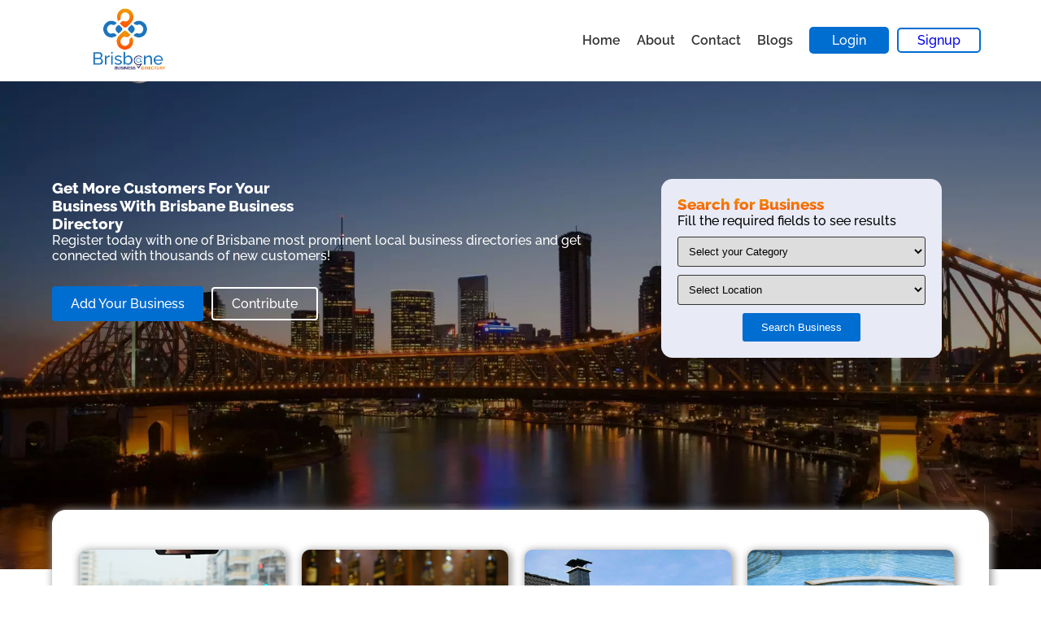

--- FILE ---
content_type: text/html; charset=UTF-8
request_url: https://www.brisbane-businessdirectory.com.au/
body_size: 8691
content:
<!DOCTYPE html>
<html lang="en">
<head>
    <meta charset="utf-8" />
    <meta name="viewport" content="width=device-width, initial-scale=1.0">
    <title>Local Business Directory- Brisbane Business Directory
</title>
   <link rel="stylesheet" media="(min-width:1025px)" href="/css/pc.css" />
    <link rel="stylesheet" media="screen and (min-width:768px) and (max-width:1024px)"
          href="/css/tablet.css"/>
    <link rel="stylesheet" media="(max-width:767px)" href="/css/mobile.css" />
       <link rel="canonical" href="https://www.brisbane-businessdirectory.com.au/"/>
    <meta name="keywords" content="">
    <meta name="description" content="Brisbane Business Directory has listing of Plumbers, Restaurents,accountants, Architect, Automotive,Car service, Carpentry,Handyman and many more for Brisbane online advertising market.
">
    <link rel="shortcut icon" href="/img/home/fav.png" />
    <script src="/js/e-min.js"></script>
    <meta name="google-site-verification" content="ugsur87kmVP0bLH-12kvaBP44XxPI5MrVvCCMcyLjc4" />

<!-- Global site tag (gtag.js) - Google Analytics -->
<script async src="https://www.googletagmanager.com/gtag/js?id=UA-233172987-1"></script>
<script>
  window.dataLayer = window.dataLayer || [];
  function gtag(){dataLayer.push(arguments);}
  gtag('js', new Date());

  gtag('config', 'UA-233172987-1');
</script>

</head>
<body>
<!-- <pc-header> -->

<div class="pc-header">
    <div class="header">
        <div class="header-nw">
            <div class="header-flx">
                <div class="header-logo">
                    <div>
                        <a href="/"><img src="/img/home/logo.png" alt=""/></a>
                    </div>
                </div>
                <div class="menu">
                    <ul>
                        <li><a href="/">Home</a></li>
                        <li><a href="/about-us">About</a></li>
                        <li><a href="/contact-us">Contact</a></li>
                        <li><a href="/blogs">Blogs</a></li>
                    </ul>
                </div>
                <div class="login-dc">
                    <ul>
                        <li><a href="/dashboard/login">Login</a></li>
                        <li><a href="/dashboard/signup">Signup</a></li>
                    </ul>
                </div>
            </div>
        </div>
    </div>
</div>
<!-- <pc-header end> -->


<!-- <mobile-header> -->
<div class="mobile-header">
    <div class="login-dc">
        <ul>
            <li><a href="/dashboard/login">Login</a></li>
            <li><a href="/dashboard/signup">Signup</a></li>
        </ul>
    </div>
    <div class="header">
        <div class="header-nw">
            <div class="header-flx">
                <div class="header-logo">
                    <div>
                        <a href="/"><img src="/img/home/logo.png" alt=""/></a>
                    </div>
                </div>
                <div>
                    <span class="mobile-menu" onclick="menu()"></span>
                </div>
            </div>
            <div class="menu nav-mnu">
                <ul>
                    <li><a href="/">Home</a></li>
                    <li><a href="/about-us">About</a></li>
                    <li><a href="/contact-us">Contact</a></li>
                    <li><a href="/blogs">Blogs</a></li>
                </ul>
            </div>
        </div>
    </div>
</div>

<div class="banner-img">
    <div class="banner-sec-h">
        <div class="au-margin">
            <div class="banner-flex">
                <div class="banner-heading-sec">
                    <h2>Get More Customers For Your Business With Brisbane Business Directory </h2>
                    <p>Register today with one of Brisbane most prominent local business directories and get connected
                        with thousands of new customers!</p>

                    <div>
                       <ul>
                            <li><a href="/dashboard/signup">Add Your Business</a></li>
                            <li><a href="/become-a-contributer">Contribute</a></li>
                        </ul>
                    </div>
                </div>

                <div class="banner-search">
                    <div class="banner-sea-fom">
                        <div class="banner-search-hed">
                            <h2>Search for Business</h2>
                            <p>Fill the required fields to see results</p>
                        </div>

                        <div class="banner-form">
                            <form method="get" action="/search">
                                <div class="form-row">
                                    <select name="c">
                                        <option value="0" selected>Select your Category</option>
                                        <option value='7'>Accounting</option><option value='6'>Advertisement Services</option><option value='54'>Air conditioning expert</option><option value='66'>Airlines</option><option value='47'>Alternative Therapy Service</option><option value='67'>Animal Shelters</option><option value='53'>Antenna</option><option value='52'>Architect</option><option value='101'>Arts And Entertainment</option><option value='36'>Automotive</option><option value='68'>Batteries</option><option value='102'>Beauty And Spa</option><option value='103'>Beauty Products</option><option value='69'>Blinds</option><option value='51'>Bricklaying</option><option value='70'>Builders</option><option value='71'>Cabinet Makers</option><option value='72'>Cafe</option><option value='104'>Car Part</option><option value='1'>Car Services</option><option value='48'>Carpentry</option><option value='105'>Carpet Cleaning</option><option value='45'>Catering Services</option><option value='28'>Chiropractor</option><option value='46'>Cleaning General</option><option value='64'>Clothing Alteration</option><option value='118'>Coconut Suppliers</option><option value='73'>Community</option><option value='43'>Computer Service</option><option value='42'>Concreting Expert</option><option value='74'>Counselling</option><option value='41'>Courier Services</option><option value='40'>Curtains Shutters And Blinds</option><option value='75'>Deck Builders</option><option value='39'>Demolition</option><option value='4'>Dental Services</option><option value='106'>Driving School</option><option value='38'>Earth Moving And Excavation</option><option value='2'>Electric Services</option><option value='37'>Electrical Contractor</option><option value='76'>Employment Agencies</option><option value='77'>Equipment Hire</option><option value='78'>Fashion</option><option value='79'>Fencing Contractors</option><option value='80'>Financial</option><option value='34'>Flooring</option><option value='81'>Florists</option><option value='82'>Furniture Retailers</option><option value='83'>Garage Builders</option><option value='35'>Gardening</option><option value='84'>Gas Fitters</option><option value='85'>Gift</option><option value='65'>Glass & mirror shop</option><option value='33'>Graphic Expert</option><option value='61'>Hair Growth Supplements</option><option value='87'>Hairdressers</option><option value='32'>Handyman</option><option value='31'>Home Appliances</option><option value='88'>Homewares</option><option value='108'>Ladybug</option><option value='30'>Landscaper</option><option value='29'>Legal Services</option><option value='27'>Makeup Artist</option><option value='44'>Massage Service</option><option value='109'>Medical</option><option value='89'>Motels</option><option value='110'>Network Service</option><option value='26'>Outdoor Structures</option><option value='25'>Painting and Wallpapering</option><option value='24'>Panel Beater</option><option value='62'>Party Buses</option><option value='90'>Paving</option><option value='111'>Pawnshop</option><option value='23'>Pest Control Services</option><option value='22'>Pet Grooming Services</option><option value='100'>Pet Transport</option><option value='21'>Photography And Videography</option><option value='20'>Physiotherapy Services</option><option value='19'>Plumbing And Gasfitting</option><option value='18'>Pool And Spa</option><option value='17'>Printing Services</option><option value='112'>Property Valuation</option><option value='91'>Pubs Taverns</option><option value='92'>Removalists</option><option value='14'>Renovations</option><option value='5'>Restaurant Services</option><option value='13'>Roofing And Guttering</option><option value='12'>Rubbish Removal</option><option value='113'>School Accessories</option><option value='11'>Signwriting</option><option value='114'>Skate Ramps</option><option value='60'>skin healing cream</option><option value='115'>Solar Panels</option><option value='116'>Supplements Store</option><option value='93'>Swimming Pool Builders</option><option value='94'>Takeaway Food</option><option value='50'>Tiling</option><option value='95'>Timber Supplies</option><option value='10'>Towing</option><option value='96'>Transport</option><option value='97'>Truck Bus Repairs</option><option value='98'>Tyres</option><option value='117'>Uniform</option><option value='9'>Web Services</option><option value='8'>Wedding Services</option><option value='99'>Wine Storage</option>                                    </select>
                                    <select name="l">
                                        <option value="0" selected>Select Location</option>
                                        <option value='2'>New South Wales</option><option value='3'>Northern Territory</option><option value='4'>Queensland</option><option value='5'>South Australia</option><option value='7'>Victoria</option><option value='8'>Western Australia</option>                                    </select>
                                    <!--input type="search" class="" placeholder="Type Business name" name="b" required-->
                                </div>

                                <div class="form-rows">
                                    <input type="submit" name="" value="Search Business"/>
                                </div>
                            </form>
                        </div>
                    </div>
                </div>
            </div>
        </div>
    </div>
</div>

<div class="cat-section">
    <div class="au-margin">
        <div class="cat-sec">
            <div class="all-cat-biz">
                                    <div class="cat-sections">
                        <div class="cat-img">
                            <img src="/img/categories/driving-school20220930123722.png" alt/>
                        </div>
                        <div class="category-link">
                            <a href="/driving-school">Click To Open</a>
                        </div>

                        <div class="category-name">
                            <p>Driving School</p>
                        </div>
                    </div>
                                        <div class="cat-sections">
                        <div class="cat-img">
                            <img src="/img/categories/pubs-taverns20220801111945.jpg" alt/>
                        </div>
                        <div class="category-link">
                            <a href="/pubs-taverns">Click To Open</a>
                        </div>

                        <div class="category-name">
                            <p>Pubs Taverns</p>
                        </div>
                    </div>
                                        <div class="cat-sections">
                        <div class="cat-img">
                            <img src="/img/categories/solar-panels20220930124321.jpg" alt/>
                        </div>
                        <div class="category-link">
                            <a href="/solar-panels">Click To Open</a>
                        </div>

                        <div class="category-name">
                            <p>Solar Panels</p>
                        </div>
                    </div>
                                        <div class="cat-sections">
                        <div class="cat-img">
                            <img src="/img/categories/pool-spa.png" alt/>
                        </div>
                        <div class="category-link">
                            <a href="/pool-and-spa">Click To Open</a>
                        </div>

                        <div class="category-name">
                            <p>Pool And Spa</p>
                        </div>
                    </div>
                                </div>
            <div class="all-cats">
                <a href="/category-list">Explore all Categories</a>
            </div>
        </div>
    </div>
</div>

<div class="best-local-biz">
    <div class="best-local">
        <div class="local-heading">
          <h2>Find the Most Reliable Services from Our <b>Online Directory</b></h2>
        <p>You can select the best local business for your desired services from our free directory listing.</p>
        </div>

        <div class="our-category">
            <div class="au-margin">
                <div class="our-catg">
                    <div class="category-se">
                        <div class="category-au">
                            <!-- all -->
                            <div id="d_ct">
                                <div class="all-cat-sec">
                                                                            <div class="cat-main">
                                            <div class="category-image">
                                                <a href="/tiling/tiles-melbourne">
                                                <img src="/img/businesses/biz-logos/Tiles Melbourne - 500x500 logo20250110101822.png" alt/></a>
                                            </div>

                                            <div class="category-biz-mn">
                                                <div class="category-hed">
                                                    <h2><a href="/tiling/tiles-melbourne">Tiles Melbourne</a></h2>
                                                </div>

                                                <!--div class="category-rating-cat">
                                                    <div class="cat-rat-sec">
                                                                                                            </div>
                                                    <div>
                                                        <p class="cat-name"></p>
                                                    </div>
                                                </div-->

                                                <div class="cat-vi-sh">
                                                    <div class="visit-website">
                                                        <a target="_blank" href="https://www.tiles.melbourne/">Visit Website</a>
                                                    </div>

                                                    <div class="cat-a-itm">
                                                        <a href="tel:0397648777" class="phone-cat"></a>
                                                        <a href="mailto:info@tiles.melbourne" class="phone-share"></a>
                                                    </div>
                                                </div>
                                            </div>
                                        </div>
                                                                                <div class="cat-main">
                                            <div class="category-image">
                                                <a href="/automotive/car-wreckers-logan-in-australia">
                                                <img src="/img/businesses/biz-logos/salisbury car recmoval logo20221119083105.png" alt/></a>
                                            </div>

                                            <div class="category-biz-mn">
                                                <div class="category-hed">
                                                    <h2><a href="/automotive/car-wreckers-logan-in-australia">Car Wreckers Logan in Australia</a></h2>
                                                </div>

                                                <!--div class="category-rating-cat">
                                                    <div class="cat-rat-sec">
                                                                                                            </div>
                                                    <div>
                                                        <p class="cat-name"></p>
                                                    </div>
                                                </div-->

                                                <div class="cat-vi-sh">
                                                    <div class="visit-website">
                                                        <a target="_blank" href="https://salisburycarremovals.com.au/car-wrecker-logan/">Visit Website</a>
                                                    </div>

                                                    <div class="cat-a-itm">
                                                        <a href="tel:0421389499" class="phone-cat"></a>
                                                        <a href="mailto:salisburycarremovalau1@gmail.com" class="phone-share"></a>
                                                    </div>
                                                </div>
                                            </div>
                                        </div>
                                                                                <div class="cat-main">
                                            <div class="category-image">
                                                <a href="/automotive/speedy-cash-for-cars-brisbane">
                                                <img src="/img/businesses/biz-logos/Untitled design (91)20231108213241.png" alt/></a>
                                            </div>

                                            <div class="category-biz-mn">
                                                <div class="category-hed">
                                                    <h2><a href="/automotive/speedy-cash-for-cars-brisbane">Speedy Cash For Cars Brisbane</a></h2>
                                                </div>

                                                <!--div class="category-rating-cat">
                                                    <div class="cat-rat-sec">
                                                                                                            </div>
                                                    <div>
                                                        <p class="cat-name"></p>
                                                    </div>
                                                </div-->

                                                <div class="cat-vi-sh">
                                                    <div class="visit-website">
                                                        <a target="_blank" href="https://www.speedycashforcars.com.au/">Visit Website</a>
                                                    </div>

                                                    <div class="cat-a-itm">
                                                        <a href="tel:0730341648" class="phone-cat"></a>
                                                        <a href="mailto:speedycashforcarsbrisbane@gmail.com" class="phone-share"></a>
                                                    </div>
                                                </div>
                                            </div>
                                        </div>
                                                                                <div class="cat-main">
                                            <div class="category-image">
                                                <a href="/electric-services/pulse-dust-gas-co2-sensors-manufacturer-company">
                                                <img src="/img/businesses/biz-logos/laser-dust-sensor-pm10-monitor_qJQXbj20230517122638.jpg" alt/></a>
                                            </div>

                                            <div class="category-biz-mn">
                                                <div class="category-hed">
                                                    <h2><a href="/electric-services/pulse-dust-gas-co2-sensors-manufacturer-company">Pulse Dust Gas CO2 Sensors Manufacturer Company</a></h2>
                                                </div>

                                                <!--div class="category-rating-cat">
                                                    <div class="cat-rat-sec">
                                                                                                            </div>
                                                    <div>
                                                        <p class="cat-name"></p>
                                                    </div>
                                                </div-->

                                                <div class="cat-vi-sh">
                                                    <div class="visit-website">
                                                        <a target="_blank" href="https://www.pulse-sensors.com">Visit Website</a>
                                                    </div>

                                                    <div class="cat-a-itm">
                                                        <a href="tel:09876543218" class="phone-cat"></a>
                                                        <a href="mailto:pulsesensors@jeawin.com" class="phone-share"></a>
                                                    </div>
                                                </div>
                                            </div>
                                        </div>
                                                                                <div class="cat-main">
                                            <div class="category-image">
                                                <a href="/automotive/eastern-star-motors">
                                                <img src="/img/businesses/biz-logos/250x250(65)20241103102050.png" alt/></a>
                                            </div>

                                            <div class="category-biz-mn">
                                                <div class="category-hed">
                                                    <h2><a href="/automotive/eastern-star-motors">Eastern Star Motors</a></h2>
                                                </div>

                                                <!--div class="category-rating-cat">
                                                    <div class="cat-rat-sec">
                                                                                                            </div>
                                                    <div>
                                                        <p class="cat-name"></p>
                                                    </div>
                                                </div-->

                                                <div class="cat-vi-sh">
                                                    <div class="visit-website">
                                                        <a target="_blank" href="https://www.easternstarmotors.com.au/">Visit Website</a>
                                                    </div>

                                                    <div class="cat-a-itm">
                                                        <a href="tel:0398942883" class="phone-cat"></a>
                                                        <a href="mailto:Easternstarmotors1@gmail.com" class="phone-share"></a>
                                                    </div>
                                                </div>
                                            </div>
                                        </div>
                                                                                <div class="cat-main">
                                            <div class="category-image">
                                                <a href="/counselling/the-insight-partners">
                                                <img src="/img/businesses/biz-logos/hd-TIP-3-300x17220231115063215.jpg" alt/></a>
                                            </div>

                                            <div class="category-biz-mn">
                                                <div class="category-hed">
                                                    <h2><a href="/counselling/the-insight-partners">The Insight Partners</a></h2>
                                                </div>

                                                <!--div class="category-rating-cat">
                                                    <div class="cat-rat-sec">
                                                                                                            </div>
                                                    <div>
                                                        <p class="cat-name"></p>
                                                    </div>
                                                </div-->

                                                <div class="cat-vi-sh">
                                                    <div class="visit-website">
                                                        <a target="_blank" href="https://www.theinsightpartners.com/">Visit Website</a>
                                                    </div>

                                                    <div class="cat-a-itm">
                                                        <a href="tel:08058711732" class="phone-cat"></a>
                                                        <a href="mailto:karan.joshi@theinsightpartners.com" class="phone-share"></a>
                                                    </div>
                                                </div>
                                            </div>
                                        </div>
                                                                                <div class="cat-main">
                                            <div class="category-image">
                                                <a href="/automotive/mr-cash-for-cars">
                                                <img src="/img/businesses/biz-logos/Mr Cash for Cars.PNG20240921183520.png" alt/></a>
                                            </div>

                                            <div class="category-biz-mn">
                                                <div class="category-hed">
                                                    <h2><a href="/automotive/mr-cash-for-cars">Mr Cash For Cars</a></h2>
                                                </div>

                                                <!--div class="category-rating-cat">
                                                    <div class="cat-rat-sec">
                                                                                                            </div>
                                                    <div>
                                                        <p class="cat-name"></p>
                                                    </div>
                                                </div-->

                                                <div class="cat-vi-sh">
                                                    <div class="visit-website">
                                                        <a target="_blank" href="https://www.mrcashforcars.com.au/">Visit Website</a>
                                                    </div>

                                                    <div class="cat-a-itm">
                                                        <a href="tel:0434499661" class="phone-cat"></a>
                                                        <a href="mailto:mrcashforcarsaus@gmail.com" class="phone-share"></a>
                                                    </div>
                                                </div>
                                            </div>
                                        </div>
                                                                                <div class="cat-main">
                                            <div class="category-image">
                                                <a href="/transport/new-rental">
                                                <img src="/img/businesses/biz-logos/new rental logo20241016170054.png" alt/></a>
                                            </div>

                                            <div class="category-biz-mn">
                                                <div class="category-hed">
                                                    <h2><a href="/transport/new-rental">New Rental</a></h2>
                                                </div>

                                                <!--div class="category-rating-cat">
                                                    <div class="cat-rat-sec">
                                                                                                            </div>
                                                    <div>
                                                        <p class="cat-name"></p>
                                                    </div>
                                                </div-->

                                                <div class="cat-vi-sh">
                                                    <div class="visit-website">
                                                        <a target="_blank" href="https://newrental.com.au/">Visit Website</a>
                                                    </div>

                                                    <div class="cat-a-itm">
                                                        <a href="tel:0892063111" class="phone-cat"></a>
                                                        <a href="mailto:outreach@newrental.com.au" class="phone-share"></a>
                                                    </div>
                                                </div>
                                            </div>
                                        </div>
                                                                                <div class="cat-main">
                                            <div class="category-image">
                                                <a href="/automotive/onyx-auto-parts-brisbane">
                                                <img src="/img/businesses/biz-logos/Onyx Auto Parts Brisbane logo20220609091929.jpg" alt/></a>
                                            </div>

                                            <div class="category-biz-mn">
                                                <div class="category-hed">
                                                    <h2><a href="/automotive/onyx-auto-parts-brisbane">Onyx Auto Parts Brisbane</a></h2>
                                                </div>

                                                <!--div class="category-rating-cat">
                                                    <div class="cat-rat-sec">
                                                                                                            </div>
                                                    <div>
                                                        <p class="cat-name"></p>
                                                    </div>
                                                </div-->

                                                <div class="cat-vi-sh">
                                                    <div class="visit-website">
                                                        <a target="_blank" href="https://www.onyxautoparts.com.au/">Visit Website</a>
                                                    </div>

                                                    <div class="cat-a-itm">
                                                        <a href="tel:0721064032" class="phone-cat"></a>
                                                        <a href="mailto:info@onyxautoparts.com.au" class="phone-share"></a>
                                                    </div>
                                                </div>
                                            </div>
                                        </div>
                                                                        </div>
                            </div>

                            <!-- cat1 -->
                            <div id="d_ctt">
                                <div class="all-cat-sec">
                                                                            <div class="cat-main">
                                            <div class="category-image">
                                                <a href="/photography-and-videography/shamrock-space-studio">
                                                    <img src="/img/businesses/biz-logos/Shamrock_Logo2024_FinalMono_edited20241016130655.jpg" alt/></a>
                                            </div>

                                            <div class="category-biz-mn">
                                                <div class="category-hed">
                                                    <h2><a href="/photography-and-videography/shamrock-space-studio">Shamrock Space Studio</a></h2>
                                                </div>

                                                <!-- div class="category-rating-cat">
                                                    <div class="cat-rat-sec">
                                                        </p>
                                                    </div>
                                                </div -->

                                                <div class="cat-vi-sh">
                                                    <div class="visit-website">
                                                        <a target="_blank" href="https://www.shamrockspacestudio.com.au/">Visit Website</a>
                                                    </div>

                                                    <div class="cat-a-itm">
                                                        <a href="tel:0405096554" class="phone-cat"></a>
                                                        <a href="mailto:outreach@shamrockspacestudio.com.au" class="phone-share"></a>
                                                    </div>
                                                </div>
                                            </div>
                                        </div>
                                                                                <div class="cat-main">
                                            <div class="category-image">
                                                <a href="/automotive/qld-cash-for-cars-brisbane">
                                                    <img src="/img/businesses/biz-logos/18685728_1518024181604749_918403488_n20220926102757.png" alt/></a>
                                            </div>

                                            <div class="category-biz-mn">
                                                <div class="category-hed">
                                                    <h2><a href="/automotive/qld-cash-for-cars-brisbane">QLD Cash For Cars Brisbane</a></h2>
                                                </div>

                                                <!-- div class="category-rating-cat">
                                                    <div class="cat-rat-sec">
                                                        </p>
                                                    </div>
                                                </div -->

                                                <div class="cat-vi-sh">
                                                    <div class="visit-website">
                                                        <a target="_blank" href="https://www.qldcashforcars.com.au/">Visit Website</a>
                                                    </div>

                                                    <div class="cat-a-itm">
                                                        <a href="tel:730826497" class="phone-cat"></a>
                                                        <a href="mailto:Info@Qldcashforcars.Com.Au" class="phone-share"></a>
                                                    </div>
                                                </div>
                                            </div>
                                        </div>
                                                                                <div class="cat-main">
                                            <div class="category-image">
                                                <a href="/medical/dso-med-plus">
                                                    <img src="/img/businesses/biz-logos/DSO Logo20231024203723.png" alt/></a>
                                            </div>

                                            <div class="category-biz-mn">
                                                <div class="category-hed">
                                                    <h2><a href="/medical/dso-med-plus">DSO Med Plus</a></h2>
                                                </div>

                                                <!-- div class="category-rating-cat">
                                                    <div class="cat-rat-sec">
                                                        </p>
                                                    </div>
                                                </div -->

                                                <div class="cat-vi-sh">
                                                    <div class="visit-website">
                                                        <a target="_blank" href="https://dsomedplus.com/specialties/cardiology-medical-billing/">Visit Website</a>
                                                    </div>

                                                    <div class="cat-a-itm">
                                                        <a href="tel:8603526278" class="phone-cat"></a>
                                                        <a href="mailto:asim.awkits@gmail.com" class="phone-share"></a>
                                                    </div>
                                                </div>
                                            </div>
                                        </div>
                                                                                <div class="cat-main">
                                            <div class="category-image">
                                                <a href="/car-services/onyx-tyres-australia">
                                                    <img src="/img/businesses/biz-logos/onyx tyre20211013084709.png" alt/></a>
                                            </div>

                                            <div class="category-biz-mn">
                                                <div class="category-hed">
                                                    <h2><a href="/car-services/onyx-tyres-australia">Onyx Tyres Australia</a></h2>
                                                </div>

                                                <!-- div class="category-rating-cat">
                                                    <div class="cat-rat-sec">
                                                        </p>
                                                    </div>
                                                </div -->

                                                <div class="cat-vi-sh">
                                                    <div class="visit-website">
                                                        <a target="_blank" href="https://www.onyxtyres.com.au/">Visit Website</a>
                                                    </div>

                                                    <div class="cat-a-itm">
                                                        <a href="tel:0732768792" class="phone-cat"></a>
                                                        <a href="mailto:bne@onyxtyres.com.au" class="phone-share"></a>
                                                    </div>
                                                </div>
                                            </div>
                                        </div>
                                                                        </div>
                            </div>

                            <!-- cat2 -->
                            <div id="d_ctwo">
                                <div class="all-cat-sec">
                                                                            <div class="cat-main">
                                            <div class="category-image">
                                                <a href="/gardening/fox-mowing-qld">
                                                    <img src="/img/businesses/biz-logos/Fox Mowing (300x300)20230104092817.jpg" alt/></a>
                                            </div>

                                            <div class="category-biz-mn">
                                                <div class="category-hed">
                                                    <h2><a href="/gardening/fox-mowing-qld">Fox Mowing QLD</a></h2>
                                                </div>

                                                <!-- div class="category-rating-cat">
                                                    <div class="cat-rat-sec">
                                                        </p>

                                                    </div>
                                                </div -->

                                                <div class="cat-vi-sh">
                                                    <div class="visit-website">
                                                        <a target="_blank" href="https://foxmowingqld.com.au/">Visit Website</a>
                                                    </div>

                                                    <div class="cat-a-itm">
                                                        <a href="tel:0282124611" class="phone-cat"></a>
                                                        <a href="mailto:leo@foxmowing.com.au" class="phone-share"></a>
                                                    </div>
                                                </div>
                                            </div>
                                        </div>
                                                                                <div class="cat-main">
                                            <div class="category-image">
                                                <a href="/automotive/tip-top-cash-for-cars">
                                                    <img src="/img/businesses/biz-logos/Screenshot 2023-12-08 12265820240402101459.png" alt/></a>
                                            </div>

                                            <div class="category-biz-mn">
                                                <div class="category-hed">
                                                    <h2><a href="/automotive/tip-top-cash-for-cars">Tip Top Cash For Cars</a></h2>
                                                </div>

                                                <!-- div class="category-rating-cat">
                                                    <div class="cat-rat-sec">
                                                        </p>

                                                    </div>
                                                </div -->

                                                <div class="cat-vi-sh">
                                                    <div class="visit-website">
                                                        <a target="_blank" href="https://tiptopcashforcars.com.au/car-removals/">Visit Website</a>
                                                    </div>

                                                    <div class="cat-a-itm">
                                                        <a href="tel:0487002222" class="phone-cat"></a>
                                                        <a href="mailto:tiptopcashforcars@gmail.com" class="phone-share"></a>
                                                    </div>
                                                </div>
                                            </div>
                                        </div>
                                                                                <div class="cat-main">
                                            <div class="category-image">
                                                <a href="/automotive/scraply">
                                                    <img src="/img/businesses/biz-logos/photo170376158120240108062036.jpeg" alt/></a>
                                            </div>

                                            <div class="category-biz-mn">
                                                <div class="category-hed">
                                                    <h2><a href="/automotive/scraply">Scraply</a></h2>
                                                </div>

                                                <!-- div class="category-rating-cat">
                                                    <div class="cat-rat-sec">
                                                        </p>

                                                    </div>
                                                </div -->

                                                <div class="cat-vi-sh">
                                                    <div class="visit-website">
                                                        <a target="_blank" href="https://www.scraply.com.au/">Visit Website</a>
                                                    </div>

                                                    <div class="cat-a-itm">
                                                        <a href="tel:0421657675" class="phone-cat"></a>
                                                        <a href="mailto:Support@scraply.com.au" class="phone-share"></a>
                                                    </div>
                                                </div>
                                            </div>
                                        </div>
                                                                                <div class="cat-main">
                                            <div class="category-image">
                                                <a href="/web-services/your-website-setup">
                                                    <img src="/img/businesses/biz-logos/logo20220726110512.png" alt/></a>
                                            </div>

                                            <div class="category-biz-mn">
                                                <div class="category-hed">
                                                    <h2><a href="/web-services/your-website-setup">Your Website Setup</a></h2>
                                                </div>

                                                <!-- div class="category-rating-cat">
                                                    <div class="cat-rat-sec">
                                                        </p>

                                                    </div>
                                                </div -->

                                                <div class="cat-vi-sh">
                                                    <div class="visit-website">
                                                        <a target="_blank" href="https://yourwebsitesetup.com.au">Visit Website</a>
                                                    </div>

                                                    <div class="cat-a-itm">
                                                        <a href="tel:0422719627" class="phone-cat"></a>
                                                        <a href="mailto:hello@yourwebsitesetup.com.au" class="phone-share"></a>
                                                    </div>
                                                </div>
                                            </div>
                                        </div>
                                                                                <div class="cat-main">
                                            <div class="category-image">
                                                <a href="/automotive/maribyrnong-smash-repairs">
                                                    <img src="/img/businesses/biz-logos/Logo20241206104539.png" alt/></a>
                                            </div>

                                            <div class="category-biz-mn">
                                                <div class="category-hed">
                                                    <h2><a href="/automotive/maribyrnong-smash-repairs">Maribyrnong Smash Repairs </a></h2>
                                                </div>

                                                <!-- div class="category-rating-cat">
                                                    <div class="cat-rat-sec">
                                                        </p>

                                                    </div>
                                                </div -->

                                                <div class="cat-vi-sh">
                                                    <div class="visit-website">
                                                        <a target="_blank" href="https://www.maribyrnongsmashrepairs.com.au/">Visit Website</a>
                                                    </div>

                                                    <div class="cat-a-itm">
                                                        <a href="tel:1800648888" class="phone-cat"></a>
                                                        <a href="mailto:info@maribyrnongsmashrepairs.com.au" class="phone-share"></a>
                                                    </div>
                                                </div>
                                            </div>
                                        </div>
                                                                                <div class="cat-main">
                                            <div class="category-image">
                                                <a href="/equipment-hire/tfh-hire-services--brisbane">
                                                    <img src="/img/businesses/biz-logos/Logo120220923131824.jpg" alt/></a>
                                            </div>

                                            <div class="category-biz-mn">
                                                <div class="category-hed">
                                                    <h2><a href="/equipment-hire/tfh-hire-services--brisbane">TFH Hire Services - Brisbane</a></h2>
                                                </div>

                                                <!-- div class="category-rating-cat">
                                                    <div class="cat-rat-sec">
                                                        </p>

                                                    </div>
                                                </div -->

                                                <div class="cat-vi-sh">
                                                    <div class="visit-website">
                                                        <a target="_blank" href="">Visit Website</a>
                                                    </div>

                                                    <div class="cat-a-itm">
                                                        <a href="tel:1300834834" class="phone-cat"></a>
                                                        <a href="mailto:sales@tfh.com.au" class="phone-share"></a>
                                                    </div>
                                                </div>
                                            </div>
                                        </div>
                                                                        </div>
                            </div>
                        </div>
                    </div>
                </div>

                <div class="all-categorys">
                <a href="/search?l=4">See More Businesses</a>
            </div>
            </div>
        </div>
    </div>
</div>

<div class="business-market">
    <div class="au-margin">
        <div class="business-market-img">
            <div class="busines-hed">
               <h2>Let Customers Find You in the <b>Local Directory Listing</b></h2>
             <p>Join our <b>Brisbane Business listing</b> now to connect with thousands of customers you are
                    missing out on!</p>
                <div>
                    <a href="/dashboard/signup">Signup</a>
                </div>
            </div>
        </div>
    </div>
</div>

<div class="au-verif">
    <div class="au-margin">
        <div class="au-verified-sec">
            <div class="au-verified-lft">
                <img src="img/home/verify.png" alt=""/>
            </div>

            <div class="au-verified-ryt">
               <h2>Find a Professional on Our Online Business Directory Website Today</h2>
               <p> Are you looking to get your job done by a local professional? Then look no further! Now you can
                    easily avail the services of your very own local directory listing from the comfort of your home or
                    office, or wherever you are! Whether you need a handyman around the house, a mechanic to fix your
                    car on the road, or a tiler for your swimming pool, you can get everything done through our
                    Brisbane Business Directory Online! Just log on to your account and find the perfect business
                    match for your job.

                    <br>These are just a few reasons to choose Brisbane Business Directory for all your desired tasks:
                </p>
                <div class="List_Business_op">
                    <ul>

                        <li>You can scroll through all the companies listed on the <b>business listing directory</b>
                            without going anywhere! Just search for the relevant services on your mobile and laptop and
                            contact them to get the job done.
                        </li>
                        <li>
                            You can choose the business you want to hire by reading the reviews from past customers.
                            This ensures you are selecting the best business for your task.
                        </li>
                        <li><b>Brisbane Business Directory</b> will provide you with past reviews for your chosen
                            business so that you can make an informed decision.
                        </li>
                    </ul>
                </div>
            </div>
        </div>
    </div>
</div>

<div class="how-ir-work">
    <div class="au-margin">

        <div class="wrok-heading">
           <h2>How Does the <b>Business Directory</b> Work?</h2>
            <p>Registering your business on the <b>Brisbane Business Directory</b> is very easy. Join today to get
                more leads and increase your outreach in the local community so you can earn more! Here’s how:</p>
        </div>
        <div class="working-process">
            <div class="working-process-step">
                <div class="work-processing">
                    <div class="process-step">
                        <img src="img/home/step-1.png" alt=""/>
                    </div>
                </div>

                <div class="step-hed">
                   <h2>Register Your Business with Us</h2>
                </div>
            </div>

            <div class="working-process-step">
                <div class="work-processing">
                    <div class="process-step">
                        <img src="img/home/step-2.png" alt=""/>
                    </div>
                </div>

                <div class="step-hed">
                  <h2>Local People Will Find and Contact You</h2>
                </div>
            </div>

            <div class="working-process-step">
                <div class="work-processing">
                    <div class="process-step">
                        <img src="img/home/step-3.png" alt=""/>
                    </div>
                </div>

                <div class="step-hed">
                  <h2>Complete the Tasks and Get Paid!</h2>
                </div>
            </div>
        </div>
    </div>
</div>


<div class="au-verifs">
    <div class="au-margin">
        <div class="au-verified-sec au-direc">
            <div class="au-verified-lft">
                <img src="img/home/new-mile.png" alt="">
            </div>

            <div class="au-verified-ryt">
                <h2>Expand Your Business’s Customer Outreach By Registering at Our <b>Business Directory in
                        Brisbane</b></h2>
                <p>Join the <b>Brisbane Business Directory</b> today in the most straightforward process to help
                    increase your sales and revenue. By registering with us, you can become visible to more customers
                    that visit our <b>online directory</b>. You can also write for our blog section to help advertise
                    your business and let people know what your business is all about. This increases the chances of
                    being found by locals who are looking for someone to do tasks for them. We aim to connect local
                    businesses with customers across Brisbane to help meet the demands of everyone throughout the
                    nation. <br>
                    Here are a few of the many reasons why you should join the Brisbane Business Directory:</p>

                    <div class="List_Business_op">
                    <ul>
                        <li>We are one of the most trusted <b>business directories</b> that people access to get their
                            jobs done.</li>
                        <li>
                            Your business becomes visible to millions of customers across Brisbane who are searching
                            our <b>free directory listing</b> for someone to perform tasks for them.</li>
                        <li> You can educate customers about your business by writing blogs on our website, increasing
                            your chances of getting hired.</li>
                    </ul>
                </div>
            </div>
        </div>
    </div>
</div>


<div class="article">
    <div class="au-margin">
        <div class="article-hed">
            <h2>Discover the Local Businesses Available Near You</h2>
           <p>Here you will find articles on a variety of topics written by company owners across Brisbane. By reading
                them, you can also get an insight into what services these businesses are offering and how you as a
                customer can benefit from them.
                If you are a registered business owner, don’t forget to submit your articles so more customers can learn
                about what products or services you have to offer.
            </p>
        </div>

        <div class="articles">
                            <div class="articles-main">
                    <div class="articles-img-dt-cs">
                        <div class="articles-date">
                            <p>20-06-2022</p>
                        </div>

                        <div class="article-img">
                            <img src="/img/blogs/car-gae07212c7_128020220620051417.jpg" alt>
                        </div>
                        <div class="articles-pr">
                            <div>
                                <img src="img/home/dummy.jpg" alt>
                            </div>
                            <div>
                                <h3></h3>
                                <p></p>
                            </div>
                        </div>
                    </div>

                    <div class="articles-heading">
                        <h3>Reasons Why You Should Sell Your Junk Car for Cash in Sydney</h3>
                    </div>

                    <div class="article-btns">
                        <a href="/blogs/reasons-why-you-should-sell-your-junk-car-for-cash-in-sydney">Read Article</a>
                        <a href="/search?c=36&b">Automotive</a>
                    </div>
                </div>
                                <div class="articles-main">
                    <div class="articles-img-dt-cs">
                        <div class="articles-date">
                            <p>11-08-2023</p>
                        </div>

                        <div class="article-img">
                            <img src="/img/blogs/ndisv20230811071910.jpg" alt>
                        </div>
                        <div class="articles-pr">
                            <div>
                                <img src="img/home/dummy.jpg" alt>
                            </div>
                            <div>
                                <h3></h3>
                                <p></p>
                            </div>
                        </div>
                    </div>

                    <div class="articles-heading">
                        <h3>Finding the Right NDIS Support Service in Ipswich, Brisbane for You</h3>
                    </div>

                    <div class="article-btns">
                        <a href="/blogs/finding-the-right-ndis-support-service-in-ipswich-brisbane-for-you">Read Article</a>
                        <a href="/search?c=-100&b"></a>
                    </div>
                </div>
                                <div class="articles-main">
                    <div class="articles-img-dt-cs">
                        <div class="articles-date">
                            <p>10-11-2022</p>
                        </div>

                        <div class="article-img">
                            <img src="/img/blogs/Cash For Cars Online Logo20241205042854.png" alt>
                        </div>
                        <div class="articles-pr">
                            <div>
                                <img src="img/home/dummy.jpg" alt>
                            </div>
                            <div>
                                <h3></h3>
                                <p></p>
                            </div>
                        </div>
                    </div>

                    <div class="articles-heading">
                        <h3>Looking to sell your used or unwanted car for cash right now?</h3>
                    </div>

                    <div class="article-btns">
                        <a href="/blogs/looking-to-sell-your-used-or-unwanted-car-for-cash-right-now">Read Article</a>
                        <a href="/search?c=36&b">Automotive</a>
                    </div>
                </div>
                            
        </div>
    </div>
</div>




<div class="about-faq">
    <div class="au-margin">
        <div class="faq-hed">
            <h2>Frequently Asked Questions</h2>
        </div>

        <div class="about-faq-sec">
            <div class="about-faq-cnt">
                <div class="our-faq">
                    <div class="cm-sect-mid">
                        <div class="headings ">
                            <button>How do we add our business listing to the Brisbane Business Directory?</button>
                        </div>
                        <div class="cnt-sec">
                            <div class="cnt-ans">
                                <p>It’s very easy to claim the listing for your business on local directory listings.
                                    Just click on the signup button if you are new to the website. Once you have signed
                                    up, you will gain access to your personal dashboard, where you will have the choice
                                    to add, modify, or delete your business listing.</p>
                            </div>
                        </div>
                    </div>


                    <div class="cm-sect-mid">
                        <div class="headings ">
                            <button>What information about my business will I have to provide in order to claim my spot
                                on the business listing directory?
                            </button>
                        </div>
                        <div class="cnt-sec">
                            <div class="cnt-ans">
                                <p>You will need to provide your business name, the category, address, website address,
                                    email address, contact number, and a little description of what you have to offer.
                                    It’s that simple!</p>
                            </div>
                        </div>
                    </div>


                    <div class="cm-sect-mid">
                        <div class="headings ">
                            <button>How does my business get more customers through the Brisbane business directory
                                online?
                            </button>
                        </div>
                        <div class="cnt-sec">
                            <div class="cnt-ans">
                                <p>Once you have signed up on our online business directory website, thousands of
                                    customers who are searching for local services and products on the internet will
                                    find you through searches.</p>
                            </div>
                        </div>
                    </div>


                    <div class="cm-sect-mid">
                        <div class="headings ">
                            <button>What if I am having any trouble creating my account or creating my listing, what
                                should I do?
                            </button>
                        </div>
                        <div class="cnt-sec">
                            <div class="cnt-ans">
                                <p>If you are having any issues in making an account on our local directory listing,
                                    have no worries! We have an amazing team of professionals who are always willing to
                                    help you out with all your queries. Simply get in touch with us on our<a href="https://www.brisbane-businessdirectory.com.au/contact-us">
                                        contact</a> page and one of our customer service representatives will be in
                                    touch with you to guide you.</p>
                            </div>
                        </div>
                    </div>


                    <div class="cm-sect-mid">
                        <div class="headings ">
                            <button>Are the businesses listed on your website verified and reliable?</button>
                        </div>
                        <div class="cnt-sec">
                            <div class="cnt-ans">
                                <p>Yes, we perform a check on all businesses that are claiming their listing on our
                                    business directory in Brisbane. So everyone can avail their services with peace of
                                    mind.</p>
                            </div>
                        </div>
                    </div>


                    <div class="cm-sect-mid">
                        <div class="headings ">
                            <button>Does the Brisbane Business Directory offer reviews and ratings for the businesses
                                listed on their platform?
                            </button>
                        </div>
                        <div class="cnt-sec">
                            <div class="cnt-ans">
                                <p>Yes, the client’s ratings and reviews related to any listed business can be viewed by
                                    all potential customers to assist them in making decisions about which businesses
                                    they would like to consider. </p>
                            </div>
                        </div>
                    </div>

                </div>
            </div>

            <div class="about-faq-img">
                <img src="/img/about-us/faq.png" alt="">
            </div>
        </div>
    </div>
</div>

<script>
      let question = document.querySelectorAll(".headings");

    question.forEach(question => {
        question.addEventListener("click", event => {
            const active = document.querySelector(".headings.active");
            if (active && active !== question) {
                active.classList.toggle("active");
                active.nextElementSibling.style.maxHeight = 0;
            }
            question.classList.toggle("active");
            const answer = question.nextElementSibling;
            if (question.classList.contains("active")) {
                answer.style.maxHeight = answer.scrollHeight + "px";
            } else {
                answer.style.maxHeight = 0;
            }
        })
    })

</script>
<script>
    let cat = ["ct", "ctt", "ctwo"];

    function cathide() {
        for (i = 0; i < cat.length; i++) {
            document.getElementById("d_" + cat[i]).style.display = "none";
            document.getElementById("d_bh" + i).classList.remove("active");
        }
    }

    function catshow(id) {
        cathide();
        document.getElementById("d_" + cat[id]).style.display = "block";
        document.getElementById("d_bh" + id).classList.add("active");
    }
</script>

<footer>
    <div class="au-margin">
        <div class="footer">
            <div class="footer-flx">
                <div class="footer-logo">
                    <img src="/img/home/logo.png" alt>
                </div>
            </div>

            <div class="footer-flx">
                <h2>Quick Links</h2>
                <ul>
                    <li><a href="/">Home</a></li>
                    <li><a href="/about-us">About</a></li>
                    <li><a href="/contact-us">Contact</a></li>
                    <li><a href="/blogs">Blog</a></li>
                    <li><a href="/become-a-contributer">Become A Contributer</a></li>
                </ul>
            </div>

            <div class="footer-flxs">
                <h2>About Us</h2>
               <p>Brisbane Business Directory is a platform where people across Brisbane can access top-rated businesses from the comfort of their homes. It is our aim to provide local companies and trades the exposure they need to succeed in their business. We also strive to offer the best services for the residents living across Brisbane by giving them access to professionals near them who can get their tasks done in the most reliable and efficient manner. Our <b>online business directory website</b> is for the benefit of all the people living across the nation. Register today to increase your customer outreach, or if you are a customer, search for suitable service providers near you easily!</p>

                <ul>
                    <li><a href="" class="fb"></a></li>
                    <li><a href="" class="insta"></a></li>
                    <li><a href="" class="linkd"></a></li>
                    <li><a href="" class="tw"></a></li>
                </ul>
            </div>
        </div>
    </div>
</footer>

<div class="footer-b">
    <p>Developed by <a href="https://www.keplersoft.com/">Keplersoft</a>. All Rights Reserved</p>
</div>
<script src="/js/slideshow.js"></script>
<script src="/js/sr.js"></script>


<script src="https://code.jquery.com/jquery-3.5.0.js"></script>
<script src="/js/myscript.js"></script>


</body>
</html>


--- FILE ---
content_type: text/css
request_url: https://www.brisbane-businessdirectory.com.au/css/pc.css
body_size: 11939
content:
* {
  box-sizing: border-box;
  margin: 0;
  padding: 0;
  user-select: none; }

body {
  font-family: var(--raleway);
  font-weight: 600; }

:root {
  --brdr:1px solid #f00;
  --primary:#006DD1;
  --secondary:#e8eaf6;
  --greentheme:#00b247;
  --dark:#333;
  --blacktheme:#CCD3FF;
  --blackthemedark:#63bcf3;
  --success:#e8eaf6;
  --info:#ec9f05;
  --warning:#ff4e00;
  --danger:#f44336;
  --danger-cat:#d4f0ff;
  --gold:#ffb800;
  --grey:#c4c4c4;
  --fgrey:#8b8787;
  --fa:"FontAwesome";
  --raleway:Raleway;
  --greenone:#02d255;
  --greentwo:#009f40;
  --brown:#FCC11A;
  --black:#212121;
  --yellow:#FAFF00;
  --dark-blue:#262262;
  --rgbs-blue:rgb(240, 240, 240, 0.4);
  --greenlight:#38B000;
  --hover:#374496;
  --darkblu:#035D9B;
  --golddark:#FFB800;
  --primarydark:#262262; 
  --drkgreen:#EC9F05; 
  --drkgreens:#FF4E00; 
  --drkbg:#662D91; 
}

@font-face {
  font-family: Raleway;
  src: url(../fonts/Raleway/Raleway-Black.ttf) format("truetype");
  font-display: swap;
  font-style: normal;
  font-weight: bold; }
@font-face {
  font-family: Raleway;
  src: url(../fonts/Raleway/Raleway-BlackItalic.ttf) format("truetype");
  font-display: swap;
  font-style: italic;
  font-weight: 900; }
@font-face {
  font-family: Raleway;
  src: url(../fonts/Raleway/Raleway-Bold.ttf) format("truetype");
  font-display: swap;
  font-style: normal;
  font-weight: 800; }
@font-face {
  font-family: Raleway;
  src: url(../fonts/Raleway/Raleway-ExtraBold.ttf) format("truetype");
  font-display: swap;
  font-style: normal;
  font-weight: 700; }
@font-face {
  font-family: Raleway;
  src: url(../fonts/Raleway/Raleway-Medium.ttf) format("truetype");
  font-display: swap;
  font-style: normal;
  font-weight: 600; }
@font-face {
  font-family: Raleway;
  src: url(../fonts/Raleway/Raleway-Regular.ttf) format("truetype");
  font-display: swap;
  font-style: normal;
  font-weight: 500; }
@font-face {
  font-family: Raleway;
  src: url(../fonts/Raleway/Raleway-SemiBold.ttf) format("truetype");
  font-display: swap;
  font-style: normal;
  font-weight: 400; }
@font-face {
  font-family: "FontAwesome";
  src: url("../fonts/fontawesome/fontawesome-webfont.eot?v=4.7.0");
  src: url("../fonts/fontawesome/fontawesome-webfont.eot?#iefix&v=4.7.0") format("embedded-opentype"), url("../fonts/fontawesome/fontawesome-webfont.woff2?v=4.7.0") format("woff2"), url("../fonts/fontawesome/fontawesome-webfont.woff?v=4.7.0") format("woff"), url("../fonts/fontawesome/fontawesome-webfont.ttf?v=4.7.0") format("truetype"), url("../fonts/fontawesome/fontawesome-webfont.svg?v=4.7.0#fontawesomeregular") format("svg");
  font-weight: normal;
  font-style: normal;
  font-display: swap; }
  h1, h2 {
    font-size: 19px !important;
}
ul li {
    margin: 10px 0px;
}
.info, .danger, .success, .warning {
  text-align: center;
  padding: 10px; }

.info, .danger, .success {
  color: white; }

.info {
  background-color: var(--info); }

.success {
  background-color: var(--success); }

.warning {
  background-color: var(--warning); }

.danger {
  background-color: var(--danger); }

.header-flx {
  display: flex;
  justify-content: space-between;
  align-items: center; }

.header-nw {
  width: 90%;
  margin: auto; }

.header-logo {
  width: 20%;
  text-align: center;
  padding: 10px; }
  .header-logo img {
    width: 90px; }

.menu {
  width: 80%; }
  .menu ul {
    display: flex;
    justify-content: flex-end; }
    .menu ul li {
      list-style: none;
      margin-right: 20px; }
      .menu ul li a {
        font-family: var(--raleway);
        font-weight: 400;
        text-decoration: none;
        color: #333; }

.banner-img img {
  width: 100%; }

.login-dc ul {
  display: flex; }
  .login-dc ul li {
    list-style: none; }
    .login-dc ul li a {
      margin-right: 10px;
      text-decoration: none; }
    .login-dc ul li:nth-child(1) a {
      background-color: var(--primary);
      color: #fff;
      padding: 7px 28px;
      border-radius: 5px; }
    .login-dc ul li:nth-child(2) a {
      border: 2px solid var(--primary);
      background-color: transparent;
      padding: 4px 23px;
      border-radius: 5px; }

.au-margin {
  width: 90%;
  margin: auto; }

.banner-flex {
  display: flex; }

.banner-heading-sec > div ul {
  display: flex;
  margin-top: 20px; }
  .banner-heading-sec > div ul li {
    list-style: none; }
    .banner-heading-sec > div ul li a {
      text-decoration: none;
      margin-right: 10px; }
    .banner-heading-sec > div ul li:nth-child(1) a {
      background-color: var(--primary);
      color: #fff;
      padding: 12px 23px;
      border-radius: 4px; }
    .banner-heading-sec > div ul li:nth-child(2) a {
      border: 2px solid #fff;
      color: #fff;
      padding: 9px 23px;
      border-radius: 4px; }

.banner-img {
  position: relative;
  background-image: url(../img/home/banner.jpg);
  background-image: url(../img/home/banner.webp);
  background-size: cover;
  padding-top: 82px;
  padding-bottom: 113px;
  height: 600px; }

.about-banner-img {
  position: relative;
  background-image: url(../img/about-us/about-us.png);
  background-size: cover;
  padding-top: 82px;
  padding-bottom: 113px;
  height: 400px; }

.blog-banner-img {
  position: relative;
  background-image: url(../img/blog/blog-banner.png);
  background-size: cover;
  padding-top: 82px;
  padding-bottom: 113px;
  height: 400px; }

.contact-banner-img {
  position: relative;
  background-image: url(../img/contact-us/contact-us.png);
  background-size: cover;
  padding-top: 82px;
  padding-bottom: 113px;
  height: 400px; }

.banner-sec-h {
  position: absolute;
  top: 20%;
  width: 100%; }

.banner-flex .banner-heading-sec {
  width: 60%; }
.banner-flex .banner-search {
  width: 30%;
  margin: auto; }

.banner-heading-sec h2 {
  font-size: 44px;
  color: #fff;
  width: 50%; }
.banner-heading-sec p {
  color: #fff; }
.banner-heading-sec > div {
  margin-top: 30px; }

.banner-sea-fom {
  background-color: var(--secondary);
  padding: 20px;
  border-radius: 14px; }
  .banner-sea-fom h2 {
    background: -webkit-linear-gradient(var(--drkgreen),  var(--drkgreens));
  -webkit-background-clip: text;
  -webkit-text-fill-color: transparent;
  
    font-size: 44px; }

.banner-form {
  margin-top: 10px; 
    
}
  .banner-form form .form-row select, .banner-form form .form-row input {
    width: 100%;
    padding: 9px;
    outline: none;
    border: 1px solid var(--dark);
    border-radius: 3px;
    margin-bottom: 10px; }

.form-rows {
  text-align: center; }
  .form-rows input {
    background-color: var(--primary);
    padding: 10px 23px;
    border: 0px;
    color: #fff;
    cursor: pointer;
    border-radius: 3px; }

.all-cat-biz {
  display: flex;
  justify-content: center;
  margin-top: 10px; }
  .all-cat-biz > .cat-sections {
    width: 24%;
    background-color: var(--blacktheme);
    text-align: center;
    margin: 10px;
    border-radius: 10px;
    box-shadow: 2px 2px 10px 2px #a1a1a1;
    padding-bottom: 13px; }

.cat-sec {
  background-color: #fff;
  box-shadow: 2px 2px 10px 2px #a1a1a1;
  padding: 29px 33px 32px 23px;
  border-radius: 17px; }

.all-cats {
  margin-top: 30px;
  margin-bottom: 10px;
  text-align: center; }
  .all-cats a {
    background-color: var(--primary);
    padding: 8px 23px;
    text-decoration: none;
    color: #fff;
    border-radius: 3px; }

.cat-section {
  position: relative;
  margin-top: -73px;
  background-image: linear-gradient(to bottom, transparent 30%, var(--drkgreens) 30%);

  /*    background-position: 10% center, center center;
  background-size: 50% auto, 100% 100%;*/
  background-repeat: no-repeat, no-repeat;
  padding-bottom: 20px; }

.local-heading {
  text-align: center; }

.best-local {
  padding-top: 30px;
  padding-bottom: 30px; }

.best-local-biz {
  background-color: var(--success); }

.local-heading h2 {
  font-size: 34px; }
  .local-heading h2 b {
   background: -webkit-linear-gradient(var(--drkgreen), var(--drkgreens));
    -webkit-background-clip: text;
    -webkit-text-fill-color: transparent; }

#d_ctt, #d_ctwo {
  display: none; }

.category-a {
  display: flex;
  margin-top: 10px;
  margin-bottom: 10px;
  justify-content: flex-end; }
  .category-a > div:nth-child(1) {
    display: flex;
    width: 80%;
    margin-right: auto;
    overflow: auto; }
  .category-a h2 {
    margin-right: 20px;
    font-weight: 800;
    font-size: 14px;
    cursor: pointer;
    white-space: pre;
    border: 1px solid var(--grey);
    padding: 5px 23px;
    border-radius: 4px; }

.our-catg {
  box-shadow: 2px 2px 12px 2px #a1a1a1;
  padding: 20px;
  border-radius: 10px;
  margin-top: 10px; }

.all-cat-sec {
    display: grid;
    flex-wrap: wrap;
    display: grid;
    grid-template-columns: repeat(auto-fill, minmax(300px, 1fr));
}

.cat-main {
        display: grid;
  /*width: 24%;*/
  background-color: white;
  border-radius: 23px;
  margin-bottom: 10px;
  margin-left: 5px;
  margin-right: 5px; }

.category-image img {
    width: 100%;
    border-radius: 23px;
    object-fit: contain;
    height: 100%;
    padding: 6px;
    margin: auto;
}

.star-full:after {
  font-family: var(--fa);
  content: "\f005";
  color: var(--gold); }

.star-full-hlf:after {
  font-family: var(--fa);
  content: "\f005";
  color: var(--grey); }

.category-biz-mn {
    padding: 10px;
    display: grid;
       align-items: end;
}

.category-hed {
  margin-top: 4px;
  margin-bottom: 4px; }

.category-rating-cat {
  display: flex;
  justify-content: space-between;
  margin-bottom: 6px; }

.cat-vi-sh {
  display: flex;
  justify-content: space-between;
  margin-top: 16px;
  margin-bottom: 16px; }

.phone-cat:after {
  font-family: var(--fa);
  content: "\f095"; }

.phone-share:after {
  font-family: var(--fa);
  content: "\f1d8"; }

.cat-a-itm a:first-child {
  background-color: #38b000;
  padding: 9px 13px;
  text-decoration: none;
  color: #fff;
  border-radius: 4px; }
.cat-a-itm a:last-child {
  background-color: darkblue;
  padding: 9px 13px;
  text-decoration: none;
  color: white;
  border-radius: 4px; }

.visit-website a {
  background-image:linear-gradient(180deg, #7209b7 0, #5a21db 100%);
  padding: 8px 23px;
  color: #fff;
  text-decoration: none;
  border-radius: 4px; }

.cat-name {
  background-color: var(--fgrey);
  padding: 5px 23px;
  border-radius: 34px;
  color: #fff;
  font-size: 12px; }

.category-a .active {
  background-color: var(--primary);
  color: #fff;
  border: 0px; }

.all-cat-btn a {
  background-image: linear-gradient(to bottom, var(--greenone), var(--greentwo));
  padding: 5px 20px;
  color: #fff;
  text-decoration: none;
  border-radius: 4px; }

.all-categorys {
  margin-top: 20px;
  margin-bottom: 10px;
  text-align: center; }
  .all-categorys a {
    background-color: var(--primary);
    padding: 9px 23px;
    text-decoration: none;
    border-radius: 5px;
    color: #fff; }

.business-market {
  background-color: var(--primary);
  padding: 23px; }

.business-market-img {
  background-image: url(../img/home/business.png);
  background-image: url(../img/home/business.webp);
  text-align: center;
  background-repeat: no-repeat;
  background-size: cover;
  padding: 120px;
  color: #fff;
  border-radius: 23px; }

.busines-hed h2 {
  font-size: 44px; }
.busines-hed > div {
  margin-top: 20px; }
  .busines-hed > div a {
    background-color: var(--primary);
    padding: 9px 34px;
    text-decoration: none;
    color: #fff;
    border-radius: 4px; }

.au-verif {
  background-image:url(../img/about-us/verified.png);
  background-repeat: no-repeat;
  background-size: cover;
  padding: 10px; }

.au-verified-sec {
  display: flex;
  align-items: center;
  justify-content: space-between; }
  .au-verified-sec > div {
    width: 48%; }

.au-verified-lft img {
  width: 100%;
  display: flex; }

.au-verified-ryt {
  color: #fff; }
  .au-verified-ryt p {
    margin-top: 10px;
    line-height: 23px; }

.how-ir-work {
  background-image: url(../img/home/how-it-work.png);
  background-image: url(../img/home/how-it-work.webp);
  background-size: cover;
  background-repeat: no-repeat;
  padding: 50px; }

.working-process {
  display: flex;
  justify-content: space-between;
  background-color: #fff;
  padding: 60px;
  border-radius: 23px; }
  .working-process > div {
    width: 32%;
    text-align: center; }

.process-step {
  border-radius: 6px;
  padding: 15px;
  display: flex; }

.work-processing {
  background-color: var(--danger-cat);
  height: 100%;
  display: flex;
  justify-content: center;
    
}

.working-process > div img {
  width: 80%;
  margin: auto; }

.step-hed {
  margin-top: 16px; }
  .step-hed h2 {
    font-size: 18px; }

.au-direc {
  flex-direction: row-reverse; }

.au-verified-ryt h2 {
  font-size: 33px; }
  .au-verified-ryt h2 b {
    color: var(--brown); }

.au-verifs {
  background-image: url(../img/home/verified.png);
  background-repeat: no-repeat;
  background-size: cover;
  padding-top: 10px; }

.article-hed {
  text-align: center;
  margin-bottom: 20px; }
  .article-hed h2 {
    font-size: 44px; }
    .article-hed h2 b {
          background: -webkit-linear-gradient(var(--drkgreen), var(--drkgreens));
    -webkit-background-clip: text;
    -webkit-text-fill-color: transparent;
        
    }

.article {
  background-color: var(--success);
  padding: 20px; }

.articles-img-dt-cs {
  position: relative;
  height: 280px; }

.articles-date {
  position: absolute;
  top: 22px;
  right: 14px;
  background-color: var(--fgrey);
  padding: 4px 13px;
  border-radius: 12px;
  color: #fff; }

.articles {
  display: flex; }

.articles-main {
  width: 32%;
  border: 1px solid var(--fgrey);
  border-radius: 9px;
  padding-bottom: 6px;
  margin-right: 10px;
  margin-left: 10px; }

.article-img img {
  width: 100%;
  border-radius: 9px;
  height: 100%;
  object-fit: cover; }

.articles-pr {
  display: flex;
  align-items: center;
  position: absolute;
  bottom: 23px;
  left: 23px;
  color: #fff; }
  .articles-pr > div:nth-child(1) img {
    width: 67px;
    height: 67px;
    border-radius: 43px;
    object-fit: cover; }
  .articles-pr > div:nth-child(2) {
    margin-left: 12px; }

.articles-heading {
  padding: 10px; }

.article-img {
  height: 100%; }

.article-btns {
  display: flex;
  justify-content: space-between;
  padding: 9px;
  align-items: center; }
  .article-btns a:nth-child(1) {
    background-image: linear-gradient(to bottom, var(--drkgreen), var(--drkgreens));
    padding: 8px 23px;
    color: #fff;
    text-decoration: none;
    border-radius: 5px; }
  .article-btns a:nth-child(2) {
    background-color: var(--primary);
    padding: 7px 20px;
    color: #fff;
    text-decoration: none;
    border-radius: 5px; }

footer {
  background-color: var(--black);
  padding: 20px; }

.footer {
  display: flex; }

.footer-flx {
  width: 25%; }

.footer-logo img {
  background-color: #fff;
  padding: 5px;
  border-radius: 18px; }

.footer-flxs {
  width: 46%; }

.footer-flx {
  color: #fff; }
  .footer-flx ul {
    margin-top: 10px; }
    .footer-flx ul li {
      list-style: none;
      margin-top: 10px; }
      .footer-flx ul li a {
        text-decoration: none;
        color: #fff; }

.footer-flxs {
  color: #fff; }
  .footer-flxs ul {
    display: flex;
    margin-top: 20px; }
    .footer-flxs ul li {
      margin-right: 20px;
      list-style: none; }
      .footer-flxs ul li .fb:after {
        font-family: var(--fa);
        content: '\f09a';
        background: #fff;
        padding: 10px 12px;
        border-radius: 23px; }
      .footer-flxs ul li .insta:after {
        font-family: var(--fa);
        content: '\f16d';
        background: #fff;
        padding: 10px 12px;
        border-radius: 23px; }
      .footer-flxs ul li .linkd:after {
        font-family: var(--fa);
        content: '\f0e1';
        background: #fff;
        padding: 10px 12px;
        border-radius: 23px; }
      .footer-flxs ul li .tw:after {
        font-family: var(--fa);
        content: '\f099';
        background: #fff;
        padding: 10px 12px;
        border-radius: 23px; }
      .footer-flxs ul li a {
        text-decoration: none;
        color: var(--black); }
  .footer-flxs p {
    margin-top: 10px;
    line-height: 23px; }

.footer-b {
  background-color: var(--dark);
  text-align: center;
  padding: 9px; }
  .footer-b p {
    color: #fff;
    text-decoration: none; }
    .footer-b p a {
      color: #fff;
      text-decoration: none; }

.about-us {
  position: absolute;
  top: 0px;
  text-align: center;
  width: 100%;
  top: 30%;
  color: #fff; }
  .about-us ul {
    display: flex;
    margin-top: 20px;
    justify-content: center; }
    .about-us ul li {
      list-style: none; }
      .about-us ul li:nth-child(1) a {
        background-color: transparent;
        padding: 6px 23px;
        border: 2px solid #fff;
        text-decoration: none;
        color: #fff;
        border-radius: 3px; }
      .about-us ul li:nth-child(2) a {
        background-color: var(--primary);
        padding: 8px 23px;
        text-decoration: none;
        color: #fff;
        border-radius: 3px;
        margin-left: 10px; }
  .about-us h2 {
    font-size: 34px;
    margin-bottom: 20px; }

.about-req {
  background-color: var(--dark-blue);
  padding: 30px;
  text-align: center;
  color: #fff; }
  .about-req h3 {
    font-size: 34px;
    margin-bottom: 10px; }

.about-us-main {
  display: flex;
  justify-content: space-between; }

.about-us-flx {
  background-color: #fff;
  box-shadow: 2px 2px 12px 2px #a1a1a1;
  padding: 20px;
  border-radius: 8px; }

.about-img {
  background-color: var(--danger-cat);
  border-radius: 8px;
  padding: 10px; }

.about-step-h {
  text-align: center;
  margin-top: 10px; }

.about-us-flx {
  width: 32%; }

.about-us-step {
  padding: 20px; }

.about-img {
  height: 80%;
  overflow: hidden;
  text-align: center; }
  .about-img img {
      width: 90%;
    object-fit: contain;
    height: 100%;
    margin: auto; }

.about-solution {
  background-image: url(../img/about-us/solution.png);
  background-repeat: no-repeat;
  background-size: cover; }

.about-us-sl {
  display: flex;
  justify-content: space-between;
  align-items: center; }
  .about-us-sl > div {
    width: 48%; }
    .about-us-sl > div img {
      width: 100%;
      display: flex; }

.about-heding {
  margin-bottom: 10px; }
  .about-heding span {
    background-color: #fff;
    padding: 4px 23px;
    border-radius: 23px; }
  .about-heding h2 {
    margin-top: 10px;
    color: #fff; }
    .about-heding h2 b {
      color: var(--yellow); }

.about-us-sl > div p {
  color: #fff;
  line-height: 23px; }

.about-mst {
  background-image: url(../img/about-us/opt.png);
  background-size: cover;
  background-repeat: no-repeat;
  padding: 123px;
  text-align: center;
  color: #fff; }
  .about-mst h2 {
    margin-top: 10px;
    margin-bottom: 10px; }
    .about-mst h2 b {
      color: var(--yellow); }
  .about-mst > div {
    margin-top: 20px; }
    .about-mst > div a {
      background-color: #fff;
      padding: 9px 23px;
      text-decoration: none;
      color: var(--black);
      border-radius: 4px; }

.about-ul {
  margin-top: 10px; }
  .about-ul li {
    list-style: none;
    margin-bottom: 20px;
    position: relative;
    padding: 0px 43px;
    font-weight: 800;
    font-size: 24px;
    display: flex;
    align-items: center; }
    .about-ul li:after {
      display: inline-block;
      content: '';
      background-image: url(../img/about-us/point.png);
      height: 22px;
      width: 22px;
      border: 2px solid #fff;
      padding: 3px;
      border-radius: 43px;
      position: absolute;
      left: 0px;
      background-size: 50%;
      background-repeat: no-repeat;
      background-position: center; }

.about-faq {
  padding: 23px; }

.fqcn {
  padding: 0 18px;
  background-color: white;
  max-height: 0;
  overflow: hidden;
  transition: max-height 0.2s ease-out;
  margin-top: 12px;
  margin-bottom: 12px; }

.fq-s:after {
  font-family: FontAwesome;
  content: "\f067";
  padding: 7px 8px 5px 8px;
  color: #000;
  display: inline-block;
  vertical-align: middle;
  font-weight: 500;
  font-size: 16px;
  float: right;
  background-color: var(--danger-cat);
  border-radius: 23px; }

.our-faq .active:after {
  font-family: FontAwesome;
  content: "\f00d";
  color: #000;
  display: inline-block;
  vertical-align: middle; }

.about-faq-sec {
  display: flex;
  align-items: center;
  justify-content: space-between; }

.about-faq-cnt {
  width: 48%; }

.about-faq-img {
  width: 48%; }
  .about-faq-img img {
    width: 100%; }

.our-faq button {
  background-color: #fff;
  border: 0px;
  border-radius: 6px;
  box-shadow: 2px 2px 12px 2px #a1a1a1;
  padding: 14px 12px;
  width: 100%;
  cursor: pointer;
      font-family: var(--raleway);
  font-weight: 600; }

.fqcn p {
  line-height: 23px; }

.faq-hed {
  text-align: center;
  margin-top: 10px;
  margin-bottom: 10px; }
  .faq-hed h2 {
    margin-top: 10px;
    margin-bottom: 10px; }

.business-page-sec {
  display: flex; }

.business-lft {
  width: 21%;
  background-color: var(--dark-blue);
  padding: 10px; }

.business-filter-loction {
  display: flex;
  flex-wrap: wrap;
  background-color: var(--rgbs-blue);
  padding: 6px;
  border-radius: 9px;
  margin-top: 10px;
  margin-bottom: 10px; }
  .business-filter-loction > div {
    width: 28%;
    margin: 6px;
    text-align: center; }
    .business-filter-loction > div p {
      border: 2px solid #fff;
      padding: 4px 12px;
      border-radius: 23px;
      color: #fff;
      font-size: 12px; }

.business-lft-distance h2 {
  color: #fff; }

.business-distance {
  margin-top: 10px;
  color: #fff; }

.business-ryt-sec {
  width: 78%;}

.business-ryt-sec2 {
  padding: 10px; }

.business-select-rw {
  display: flex;
  align-items: center; }

.business-input {
  position: relative;
  width: 32%;
  margin: 5px; }
  .business-input img {
    position: absolute;
    z-index: 1;
    width: 24px;
    top: 18%;
    margin-left: 10px; }
  .business-input input, .business-input select {
    padding: 8px 39px 8px 60px;
    font-size: 20px;
    position: relative;
    width: 100%;
    border-radius: 25px;
    outline: none;
    border: 1px solid var(--black);
    background-color: inherit; }

.business-see-sec {
  display: flex;
  justify-content: space-between;
  overflow: hidden; }

.business-sec {
  display: flex;
  background-color: #fff;
  box-shadow: 2px 2px 6px 2px #a1a1a1;
  border-radius: 9px;
  padding: 10px;
  margin-bottom: 20px; }

.business-imgs {
  width: 150px;
  height: 150px; }
  .business-imgs img {
    width: 100%;
    height: 100%;
    border-radius: 10px;
    object-fit: contain; }

.business-sec-ryt {
  width: 69%;
  margin-left: 20px; }

.business-rating-time-location {
  display: flex;
  justify-content: space-between;
  align-items: center; }
  .business-rating-time-location > div {
    width: 32%; }
    .business-rating-time-location > div .star {
      display: flex; }
      .business-rating-time-location > div .star p {
        margin-left: 5px; }

.star:before {
  font-family: var(--fa);
  content: '\f005';
  color: var(--gold); }

.rating {
  background-color: var(--blacktheme);
  padding: 4px;
  border-radius: 4px; }

.status {
  background-color: var(--greenlight);
  padding: 4px;
  border-radius: 4px;
  color: #fff;
  text-align: center; }

.business-list {
  height: 100vh;
  overflow: auto;
  padding: 10px; }

.business-list2 {
  height: 100vh;
  overflow: auto;
  padding: 10px; }

.business-list-sec2 {
  display: flex;
  flex-wrap: wrap;
  justify-content: space-between; }
  .business-list-sec2 > div {
    width: 48%; }

.imgl {
  display: flex;
  align-items: center; }
  .imgl p {
    font-size: 12px;
    width: 80%; }
  .imgl img {
    width: 18px;
    height: 18px; }

.status {
  width: 27% !important; }
  .status p {
    font-size: 15px; }

.ratings {
  width: 37% !important;
  background-color: var(--blacktheme);
  padding: 4px;
  border-radius: 4px; }

.business-dec {
  margin-top: 10px; }
  .business-dec p {
    font-size: 13px; }

.business-km {
  background-color: var(--blacktheme); }

.business-dtls {
  display: flex;
  align-items: center;
  margin-top: 9px;
  margin-bottom: 9px;
  justify-content: space-between; }

.business-km {
  width: 30%;
  padding: 5px;
  border-radius: 4px; }
  .business-km .imgl p {
    text-overflow: ellipsis;
    /* white-space: nowrap;*/
    overflow: hidden;
    margin-left: 7px; }

.web-icon:after {
  font-family: var(--fa);
  content: '\f0ac';
  background-color: var(--black);
  color: #fff;
  font-weight: 600; }

.business-link ul {
  display: flex; }
  .business-link ul li {
    list-style: none;
    background-color: var(--dark);
    padding: 4px 7px;
    margin-right: 10px;
    margin-left: 10px;
    border-radius: 34px; }

.mail:after {
  font-family: var(--fa);
  content: '\f003';
  background-color: var(--black);
  color: #fff;
  font-weight: 600; }

.business-phone a {
  font-size: 12px;
    background-image: linear-gradient(to bottom, var(--drkgreen), var(--drkgreens));
  text-decoration: none;
  padding: 6px 10px;
  border-radius: 23px;
  color: #fff; }

.business-sec:hover, .business-sec.active {
  background-color: var(--drkbg); }
  
.business-sec:hover .business-dec, .business-sec:hover h2 > a {
  color: #fff; }
.business-sec.active .business-dec, .business-sec.active h2 > a {
  color: #fff; }

.business-heading-s {
  display: flex;
  justify-content: flex-end; }
  .business-heading-s p {
        background-image: linear-gradient(to bottom, var(--drkgreen), var(--drkgreens));
    padding: 4px 23px;
    color: #fff;
    border-radius: 20px; }


.business-reviw {
  border-radius: 10px;
}

.business-review-img {
  height: 300px;
  overflow: hidden;
  position: relative; }
  .business-review-img img {
    width: 100%;
    height: 100%; }

.business-img {
  width: 100px;
  height: 100px;
  overflow: hidden; }
  .business-img img {
    width: 100%;
    height: 100%;
    object-fit: cover;
    border: 4px solid #fff; }

.business-reviews {
    position: absolute;
    bottom: 20px;
    z-index: 1;
    width: 1440px;
    margin: auto;
    display: flex;
    left: 9%;}

.business-name-h {
  width: 71%;
  color: #fff;
  margin-left: 10px; }
  .business-name-h h3 {
    font-size: 15px; }

.business-rating-loc {
  display: flex;
  margin-top: 10px; }
  .business-rating-loc > div {
    display: flex;
    font-size: 12px;
    align-items: center; }
    .business-rating-loc > div img {
      width: 20px;
      height: 20px; }
    .business-rating-loc > div:nth-child(1) {
      background-color: var(--blacktheme);
      padding: 2px 9px;
      color: var(--black);
      border-radius: 4px;
      width: 20%; }
    .business-rating-loc > div:nth-child(2) {
      background-color: var(--blacktheme);
      padding: 2px 9px;
      color: var(--black);
      border-radius: 4px;
      margin-left: 10px; }

.business-status-review {
  display: flex;
  margin-top: 10px;
  align-items: center; }
  .business-status-review .status-r {
    background-color: var(--greenlight);
    padding: 4px;
    border-radius: 4px;
    color: #fff;
    text-align: center; }

.business-links .business-link ul li {
  background-color: #fff; }
  .business-links .business-link ul li .web-icon:after {
    color: var(--black); }

.web-icons:after {
  font-family: var(--fa);
  content: '\f0ac';
  color: var(--black);
  font-weight: 600; }

.mails:after {
  font-family: var(--fa);
  content: '\f003';
  color: var(--black);
  font-weight: 600; }

.business-link-se ul {
  display: flex; }
  .business-link-se ul li {
    list-style: none;
    background-color: #fff;
    padding: 4px 7px;
    margin-right: 5px;
    margin-left: 5px;
    border-radius: 34px; }
    .business-link-se ul li a {
      text-decoration: none; }

.status-op {
  background-color: var(--greenlight);
  padding: 4px;
  border-radius: 4px;
  color: #fff;
  text-align: center;
  font-size: 12px; }

.business-link-se ul li:nth-child(3) {
  font-size: 12px;
  display: flex;
  align-items: center; }
  .business-link-se ul li:nth-child(3) a {
    color: var(--black);
    font-weight: 800; }

.business-about {
  margin-top: 10px; }
  .business-about p {
    margin-top: 5px;
    line-height: 23px; }

.business-photo {
  margin-top: 10px;
  margin-bottom: 10px; }

.business-imgs-select {
  display: flex;
  flex-wrap: wrap;
  background-color: #E8EAF6;
  padding: 9px;
  border-radius: 15px; }
  .business-imgs-select img {
    width: 110px;
    margin: 5px 0;
    object-fit: cover;
    height: 118px;
    border-radius: 20px;
    margin-left: 10px;
    margin-right: 10px; }

.business-write form textarea {
  width: 100%;
  padding: 10px;
  border: 1px solid var(--black);
  border-radius: 10px;
  outline: none; }

.business-rat-sb {
  display: flex;
  justify-content: flex-end; }
  .business-rat-sb > div input {
    background-color: var(--primary);
    outline: none;
    padding: 8px 23px;
    border: 0px;
    color: #fff;
    border-radius: 4px; }

.bs-frm-star.star-fulls {
  color: var(--gold); }
.bs-frm-star::after {
  content: "\f005";
  font-family: var(--fa); }

.business-rat-sb > div:nth-child(2) {
  margin-left: auto;
  display: flex;
  align-items: center;
  padding: 3px 12px;
  background-color: var(--grey);
  border-radius: 20px; }
  .business-rat-sb > div:nth-child(2) span {
    margin-left: 2px;
    margin-right: 2px; }

.all-review {
  text-align: center;
  margin-top: 20px;
  margin-bottom: 20px; }
  .all-review a {
    background-color: var(--primary);
    text-decoration: none;
    color: #fff;
    padding: 9px 33px;
    border-radius: 23px; }

.range-slide {
  position: relative;
  margin-top: 30px;
  height: 4px;
  width: 240px; }

.slide {
  position: absolute;
  top: 0;
  height: 7px;
  background: #ccc;
  left: 9px;
  right: 9px;
  border-radius: 18px; }

.line {
  position: absolute;
  left: 0;
  right: 0;
  top: 0;
  height: 7px;
  background-color: #fff;
  border-radius: 18px; }

.thumb {
  position: absolute;
  z-index: 2;
  text-align: left;
  outline: none;
  top: -28px;
  height: 18px;
  width: 18px;
  margin-left: -9px; }

.range-slide input {
  -webkit-appearance: none;
  appearance: none;
  position: absolute;
  pointer-events: none;
  z-index: 3;
  height: 3px;
  top: 0;
  width: 100%;
  opacity: 0;
  margin: 0; }
  .range-slide input::-webkit-slider-thumb {
    -webkit-appearance: none;
    appearance: none;
    pointer-events: all;
    border-radius: 50%;
    cursor: pointer;
    width: 18px;
    height: 18px; }

.display {
  width: 240px;
  display: flex;
  justify-content: space-between; }

.thumb:after {
  font-family: var(--fa);
  content: '\f041';
  font-size: 30px; }

.distance-slider {
  background-color: var(--rgbs-blue);
  padding: 16px;
  border-radius: 9px;
  margin-top: 10px;
  margin-bottom: 10px; }

.business-review-b {
  background-color: var(--blacktheme);
  padding: 10px;
  border-radius: 5px;
  margin-bottom: 10px; }

.user-prf img {
  width: 40px;
  height: 40px;
  border-radius: 50%;
  object-fit: cover;
  object-position: top; }

.marker {
  padding-left: 12px;
  position: relative;
  font-size: 12px; }
  .marker:before {
    font-family: var(--fa);
    content: '\f041';
    position: absolute;
    left: 0px; }

.business-user {
  display: flex;
  justify-content: flex-end; }

.business-usr-nm {
  display: flex;
  align-items: center; }

.user-prf {
  margin-right: 10px; }

.star-filled:after {
  content: "\f005";
  font-family: var(--fa);
  color: var(--gold); }

.star-empty:after {
  content: "\f005";
  font-family: var(--fa);
  color: var(--black); }

.business-rating {
  display: flex;
  align-items: center;
  margin-left: auto; }
  .business-rating span {
    margin-left: 3px; }

.user-desc {
  margin-top: 5px;
  margin-bottom: 5px; }
  .user-desc p {
    font-size: 12px; }

.user-review-date {
  text-align: right; }

.business-stp {
  display: flex;
  justify-content: flex-end;
  margin-top: 15px;
  margin-bottom: 15px; }
  .business-stp > div:nth-child(2) {
    margin-left: auto; }
    .business-stp > div:nth-child(2) a {
      text-decoration: none;
      background-image: linear-gradient(to top, var(--darkblu), var(--primary));
      padding: 7px 23px;
      color: #fff;
      border-radius: 23px; }

.arw:before {
  font-family: var(--fa);
  content: '\f060';
  background-color: #fff;
  color: var(--dark);
  padding: 3px;
  border-radius: 20px;
  margin-right: 5px; }

.business-stp > div:nth-child(1) {
  background-color: var(--dark);
  padding: 9px;
  color: #fff;
  border-radius: 23px;
  font-size: 12px; }

.blog-wr a {
  background-color: var(--primary) !important;
  padding: 10px 23px !important;
  text-decoration: none;
  color: #fff;
  border-radius: 3px;
  margin-left: 10px;
  border: 0px !important; }

.blog-sin-pop {
  display: flex;
  justify-content: space-between; }

.blog-single {
  width: 48%; }

.blog-date p {
  background-color: var(--blacktheme);
  width: 36%;
  text-align: center;
  padding: 4px 12px;
  border-radius: 20px; }

.blog-imgs img {
  width: 40px !important;
  height: 40px;
  object-fit: cover;
  overflow: hidden;
  border-radius: 30px; }

.blog-single-img {
  position: relative; }

.article-biz-sec {
  background-color: var(--blacktheme);
  padding-bottom: 10px;
  border-radius: 20px; }

.blog-user-dtls {
  position: absolute;
  bottom: 23px;
  left: 20px; }

.blog-user-dt {
  background-color: #fff;
  border-radius: 30px;
  display: flex;
  align-items: center;
  padding: 6px 10px; }

.blog-imgs {
  width: 50px; }

.blog-user-nme-loc p {
  font-size: 12px;
  margin-top: 3px; }

.blog-single-img img {
  width: 100%; }

.article-heading {
  padding: 10px; }

.article-desc-cat {
  padding: 10px;
  display: flex;
  align-items: center;
  justify-content: flex-end; }
  .article-desc-cat .article-cat-de {
    margin-left: auto; }

.article-cat-de p {
  background-color: var(--golddark);
  padding: 7px 18px;
  border-radius: 20px; }

.article-read-btn a {
  background-color: var(--primary);
  text-decoration: none;
  padding: 10px 23px;
  border-radius: 19px;
  color: #fff; }

.article-popular {
  width: 48%; }

.popular-article {
  display: flex;
  background-color: #fff;
  border-radius: 9px;
  padding: 10px;
  box-shadow: 2px 2px 12px 2px var(--grey);
  margin-top: 15px; }

.popular-article-img {
  width: 150px;
  height: 150px;
  overflow: hidden; }
  .popular-article-img img {
    width: 100%;
    height: 100%;
    object-fit: cover;
    border-radius: 10px; }

.popular-article-h {
  margin-bottom: 10px; }

.popular-article-dt {
  width: 70%;
  margin-left: 10px;
  position: relative; }

.article-user-read, .user-profile-art {
  display: flex; }

.user-imgs img {
  width: 40px;
  height: 40px;
  border-radius: 30px;
  object-fit: cover;
  object-position: top; }

.article-user-dtls {
  width: 70%;
  margin-left: 10px; }
  .article-user-dtls h4 {
    font-size: 15px; }
  .article-user-dtls p {
    font-size: 12px; }

.user-profile-art {
  /*width: 68%;*/
  align-items: center; }

.article-read-more a {
  background-color: var(--primary);
  text-decoration: none;
  padding: 10px 23px;
  border-radius: 19px;
  color: #fff; }

.article-user-read {
  justify-content: space-between;
  margin-top: 10px;
  align-items: center;
  position: absolute;
  width: 100%;
  bottom: 0px; }

.blog-date {
  margin-top: 10px;
  margin-bottom: 10px; }

.popular-blog {
  background-image: linear-gradient(to bottom, #EEF3FF, #A9C1FF);
  padding: 20px; }

/*blog-slder*/
.article-slider {
  background-image: url(../img/blog/article-nw.png);
  background-repeat: no-repeat;
  background-size: cover;
  padding: 20px; }

.arws:after {
  font-family: var(--fa);
  content: '\f060'; }

.arw-ryt:after {
  font-family: var(--fa);
  content: '\f061';
  text-decoration: none; }

.article-flx {
  display: flex;
  justify-content: space-between;
  color: #fff; }
  .article-flx > div a {
    text-decoration: none;
    color: var(--black);
    margin-left: 5px;
    margin-right: 5px;
    background-color: #fff;
    padding: 7px;
    border-radius: 4px; }

.article-image {
  width: 100%;
  height: 200px;
  overflow: hidden;
  position: relative; }
  .article-image img {
    width: 100%;
    height: 100%;
    object-fit: cover;
    border-radius: 10px; }

.article-cntr {
  overflow: hidden;
  position: relative;
  height: 30vw; }

.article-slide {
  display: flex;
  position: absolute;
  top: 0;
  left: -100%;
  width: 100%;
  height: 100%;
  transition: left 2s; }

.article-slide-flx {
  width: 23.5%;
  margin-right: 10px;
  margin-left: 10px; }

.slide-user, .article-slide-user {
  display: flex;
  justify-content: space-between;
  align-items: center;
  padding: 5px; }

.slide-user .sld-usr-img img {
  width: 30px;
  height: 30px;
  border-radius: 20px; }

.sld-usr-nme {
  font-size: 12px;
  color: #fff;
  margin-left: 5px; }

.artile-type p {
  background-color: var(--golddark);
  padding: 8px 9px;
  border-radius: 22px;
  font-size: 12px;
  text-overflow: ellipsis;
  white-space: nowrap; }

.article-slide-user {
  position: absolute;
  bottom: 9px;
  width: 100%; }

.article-img-user {
  position: relative; }

.article-heads {
  padding: 10px;
  color: #fff; }

.article-read-button {
  margin-top: 10px; }
  .article-read-button a {
    background-color: var(--primary);
    color: #fff;
    padding: 9px 22px;
    border-radius: 20px;
    text-decoration: none; }

.article-post-date {
  margin-top: 10px;
  margin-bottom: 10px; }
  .article-post-date p {
    background-color: var(--rgbs-blue);
    width: 45%;
    text-align: center;
    padding: 9px 13px;
    border-radius: 30px; }

.article-slide:first-child {
  left: 0; }

/*blog-slder end*/
.article-related {
  display: flex; }

.artile-rel-type {
  width: 32%;
  margin-left: 10px;
  margin-right: 10px; }

.artile-rel-type-in {
  background-color: #fff;
  border-radius: 20px; }

.slide-user {
  position: relative; }

.related-art {
  background-color: #fff;
  border-radius: 30px;
  display: flex;
  align-items: center;
  padding: 6px 10px;
  position: absolute;
  bottom: 10px;
  left: 10px; }
  .related-art .related-user-img {
    width: 40px;
    height: 40px;
    overflow: hidden; }

.related-user-img img {
  width: 100%;
  height: 100%;
  object-fit: cover;
  border-radius: 20px; }

.realted-art-user-nm {
  margin-left: 10px; }
  .realted-art-user-nm p {
    font-size: 12px;
    margin-top: 3px; }

.article-images {
  height: 250px;
  overflow: hidden; }
  .article-images img {
    width: 100%;
    border-radius: 10px;
    height: 100%; }

.art-title {
  padding: 10px; }

.blog-btn ul {
  display: flex;
  justify-content: center;
  margin-top: 20px; }
  .blog-btn ul li {
    list-style: none;
    margin-left: 10px;
    margin-right: 10px;
    background-color: #fff;
    padding: 3px 12px;
    border-radius: 4px; }
    .blog-btn ul li:first-child {
      background-color: var(--primary);
      padding: 4px 12px;
      border-radius: 3px;
      color: #fff; }
    .blog-btn ul li:last-child {
      background-color: var(--primary);
      padding: 4px 12px;
      border-radius: 3px;
      color: #fff; }
      .blog-btn ul li:last-child a {
        color: #fff; }
    .blog-btn ul li:first-child a {
      color: #fff; }
    .blog-btn ul li a {
      text-decoration: none; }

.contact-us {
  position: absolute;
  text-align: center;
  width: 100%;
  bottom: 10%;
  color: #fff; }
  .contact-us h2 {
    font-size: 34px;
    margin-bottom: 20px; }

.contact-us-biz {
  background-image: url(../img/contact-us/contact-link.png), linear-gradient(to bottom, #EEF3FF 50%, #A9C1FF 50%);
  background-position: 40% bottom, center center;
  background-repeat: no-repeat;
  background-size: 100% auto, 100% 100%;
  padding: 20px; }

.contact-hed {
  text-align: center; }
  .contact-hed h1 b {
    color: var(--primary); }

.contact-us-ad {
  display: flex;
  justify-content: center;
  margin-top: 10px; }

.conts-us {
  background-color: #fff;
  padding: 10px;
  width: 22%;
  text-align: center;
  border-radius: 13px;
  margin-left: 10px;
  margin-right: 10px; }
  .conts-us > div img {
    background-color: var(--blacktheme);
    padding: 9px;
    border-radius: 13px; }

.contact-us-ad > .conts-us:hover {
  background-color: var(--primary); }
  .contact-us-ad > .conts-us:hover p {
    color: #fff; }

.row-form {
  display: flex;
  justify-content: space-between; }

.form-div form {
  background-color: #fff;
  box-shadow: 2px 2px 12px 2px #a1a1a1;
  width: 80%;
  margin: auto;
  margin-top: 10px;
  padding: 30px;
  border-radius: 10px; }

.row-form > div {
  width: 48%;
  margin-bottom: 14px; }
  .row-form > div input {
    background-color: var(--blacktheme);
    border: 0px;
    outline: none;
    padding: 9px;
    width: 100%;
    margin-top: 4px;
    border-radius: 4px; }
  .row-form > div label {
    margin-bottom: 8px; }

.row-forms > div textarea {
  background-color: var(--blacktheme);
  border: 0px;
  outline: none;
  padding: 9px;
  width: 100%;
  margin-top: 4px;
  border-radius: 4px; }

.row-form-in {
  text-align: center;
  margin-top: 10px; }
  .row-form-in input {
    background-color: var(--primary);
    padding: 9px 23px;
    color: #fff;
    border-radius: 4px;
    border: 0px;
    cursor: pointer; }

.contact-link {
  display: flex;
  justify-content: center; }
  .contact-link ul {
    display: flex;
    margin-top: 30px; }
    .contact-link ul li {
      list-style: none;
      margin-left: 10px; }
      .contact-link ul li .fb:after {
        font-family: var(--fa);
        content: '\f09a';
        background: #fff;
        padding: 10px 12px;
        border-radius: 23px; }
      .contact-link ul li .insta:after {
        font-family: var(--fa);
        content: '\f16d';
        background: #fff;
        padding: 10px 12px;
        border-radius: 23px; }
      .contact-link ul li .linkd:after {
        font-family: var(--fa);
        content: '\f0e1';
        background: #fff;
        padding: 10px 12px;
        border-radius: 23px; }
      .contact-link ul li .tw:after {
        font-family: var(--fa);
        content: '\f099';
        background: #fff;
        padding: 10px 12px;
        border-radius: 23px; }
      .contact-link ul li a {
        text-decoration: none;
        color: var(--black); }

.wrok-heading {
  text-align: center;
  margin-bottom: 30px;
  color: #fff; }
  .wrok-heading h2 {
    font-size: 34px;
    margin-bottom: 10px; }
    .wrok-heading h2 b {
      color: var(--gold); }

.mob-img, .mob-search {
  display: none; }

.business-stp a {
  color: #fff;
  text-decoration: none; }

.mob-sliders, .mobile-header {
  display: none; }

.login-ctnr {
  display: flex;
  padding: 0;
  align-items: center; }
  .login-ctnr > div:first-child {
    position: relative;
    width: 25%; }
    .login-ctnr > div:first-child img {
      width: 100%;
      height: auto; }
    .login-ctnr > div:first-child > div {
      position: absolute;
      bottom: 0;
      background-color: rgba(0, 109, 209, 0.6); }
      .login-ctnr > div:first-child > div > div {
        font-size: 1.5em;
        font-weight: bold;
        padding: 20px;
        color: white; }
      .login-ctnr > div:first-child > div > p {
        font-size: 0.9em;
        padding: 20px;
        color: white; }

.login-frm {
  text-align: right;
  width: 75%; }

.login-bx2 {
  width: 400px;
  margin: 50px auto;
  padding: 20px;
  background-color: #f1f2f4;
  border: 1px solid #cccccc;
  box-shadow: 5px 5px 5px #cccccc, -5px 0 5px #cccccc;
  border-radius: 10px; }

.login-logo {
  text-align: center;
  margin: -20px; }
  .login-logo img {
    width: 40%;
    padding-top: 12px;
    padding-bottom: 12px; }

.login-frm label {
  display: block;
  margin-top: 10px;
  margin-bottom: 5px;
  text-align: left; }
.login-frm input[type=email], .login-frm input[type=password] {
  display: block;
  width: 100%;
  padding: 5px 10px;
  border-radius: 3px;
  border: 1px solid #cccccc;
  margin-top: 5px;
  margin-bottom: 5px;
  text-align: left;
  background-color: inherit; }

.social-login {
  text-align: center;
  margin-bottom: 5px;
  margin-top: 5px; }
  .social-login .fb {
    background-image: url(../img/home/fb.svg);
    background-repeat: no-repeat;
    background-position: -85px center;
    background-size: 80% 80%; }
  .social-login > a {
    text-decoration: none;
    color: inherit;
    font-size: 0.9em;
    display: inline-block;
    background-color: #e7e7e7;
    border: 1px solid #aab1a9;
    padding: 5px 10px;
    width: 275px;
    border-radius: 3px;
    font-weight: 800; }
  .social-login .linkedin {
    background-image: url(../img/home/linkedin.svg);
    background-repeat: no-repeat;
    background-position: -85px center;
    background-size: 80% 80%; }

.login-frm button, .sign-up-btn {
  background-color: var(--primary);
  color: white;
  margin-top: 10px;
  padding: 8px 30px;
  text-decoration: none;
  border: none;
  border-radius: 5px; }

a.sign-up-btn {
  font-size: 0.85em; }

.forgot-password {
  font-size: 0.8em;
  color: inherit;
  text-decoration: none; }

.login-tp {
  text-align: center;
  margin-bottom: 10px; }

.login-bx3 {
  text-align: left;
  padding: 10px;
  display: flex;
  justify-content: space-between; }
  .login-bx3 > div:first-child {
    width: 20%; }

.login-logo3 {
  margin-top: -20px; }

.signup-pic {
  text-align: center;
  position: relative; }
  .signup-pic img {
    max-width: 100%;
    max-height: 100px; }
  .signup-pic input {
    position: absolute;
    top: 0;
    left: 0;
    width: 100%;
    height: 100%;
    opacity: 0; }

.login-bx3 > div:last-child {
  width: 80%;
  text-align: left;
  padding-right: 30px;
  padding-left: 30px; }

.login-logo3 img {
  width: 60%; 
  margin: auto;
}

.login-rw, .login-rw2 {
  display: flex;
  justify-content: space-between; }

.login-rw > div {
  width: 49%; }
.login-rw input, .login-rw select {
  width: 100%;
  padding: 5px 10px;
  border-radius: 3px;
  border: 1px solid #bcbcbc;
  background-color: #f6f6f6 !important; }

.login-rw2 input, .login-rw2 select {
  width: 100%;
  padding: 5px 10px;
  border-radius: 3px;
  border: 1px solid #bcbcbc;
  background-color: #f6f6f6 !important; }
.login-rw2 > div {
  width: 32%; }

.login-rw3 textarea {
  width: 100%;
  padding: 5px 10px;
  border-radius: 3px;
  border: 1px solid #bcbcbc; }

.rw34 {
  margin-top: 5px; }

@media screen and (min-width: 1900px) {
  .login-bx2 {
    margin: 250px auto; } }
.cat-img {
  width: 100%;
  height: 200px;
  object-fit: inherit; }
  .cat-img img {
    width: 100%;
    height: 100%;
    object-fit: cover;
    border-radius: 10px 10px 0 0; }

.category-link {
  margin-top: -10px;
  margin-bottom: 10px; }
  .category-link a {
    background-color: #fff;
    padding: 4px 23px;
    text-decoration: none;
    border-radius: 23px;
    color: var(--primary);
    font-weight: 800; }

.category-name p {
  font-weight: 800;
  position: relative;
  top: 5px; }

.all-cat-biz > .cat-sections:hover {
  background-color: var(--primary);
  transition: .1s; }
  .all-cat-biz > .cat-sections:hover .category-name b {
    color: #fff;
    transition: .1s; }

.cat-sections:hover .category-name p {
  color: #fff;
  transition: .1s; }

.all-cat-biz > .cat-sections:hover a {
  background-color: var(--primarydark);
  color: #fff;
  transition: .1s; }

.exp-more-heddngs {
  text-align: center;
  margin-top: 20px;
  margin-bottom: 20px; }
  .exp-more-heddngs h2 {
    font-size: 34px; }

.exp-more-cat-cmplt {
  padding-bottom: 40px; }

.cat-banner-img {
  position: relative; }

.business-filter-loction p a {
  color: #fff;
  text-decoration: none; }

.business-name h2 a {
  color: #000;
  text-decoration: none; }

.business-sec:hover .business-name h2 a {
  color: #fff; }

.contributer p {
  line-height: 23px; }
.contributer ul {
  line-height: 23px;
  margin-left: 20px;
  margin-top: 10px;
  margin-bottom: 10px; }
.contributer h1, .contributer h2, .contributer h3, .contributer h4, .contributer h5 {
  margin-bottom: 10px;
  margin-top: 10px; }

.cont-fom h2 {
  margin-bottom: 10px;
  margin-top: 10px; }

.contributer-form {
  display: flex;
  justify-content: space-between;
  margin-top: 10px; }
  .contributer-form > div {
    width: 48%; }
    .contributer-form > div input {
      width: 100%;
      padding: 6px;
      margin-top: 5px; }
    .contributer-form > div label {
      margin-bottom: 5px; }

.contributer-s div {
  margin-top: 10px; }
  .contributer-s div textarea {
    width: 100%;
    margin-top: 6px; }
  .contributer-s div label {
    margin-bottom: 8px; }

.label-sub {
  margin-top: 9px;
  margin-bottom: 9px; }
  .label-sub input {
    background-color: var(--primary);
    padding: 9px 33px;
    color: #fff;
    border: 0px;
    border-radius: 4px;
    cursor: pointer; }

.become-cont-bn {
  background-image: url(../img/home/contributer.png);
  background-repeat: no-repeat;
  background-size: cover;
  padding-top: 20px;
  height: 500px; }

.h-banner-business {
  background-image: url(../img/add-business/add-bussiness.png);
  background-size: 100% auto;
  background-repeat: no-repeat;
  background-position: top left;
  padding-top: 13px;
  padding-bottom: 23px; }

.local-sec {
  width: 90%;
  overflow: hidden;
  margin: auto; }

.local-css {
  padding-top: 72px;
  padding-bottom: 12px; }

.business-ad {
  width: 60%;
  margin: auto;
  color: #fff;
  text-align: center;
  margin-bottom: 32px; }

.local-cs {
  padding-top: 72px;
  padding-bottom: 132px; }

.fm-bdy {
  text-align: center;
  display: flex;
  width: 60%;
  margin: auto; }

.fm-srt {
  width: 45%;
  position: relative; }
  .fm-srt input {
    padding: 6px;
    border-radius: 23px;
    border: 1px solid #eee;
    width: 90%;
    padding-right: 34px;
    padding-left: 34px;
    outline: none; }
  .fm-srt button {
    position: absolute;
    right: 32px; }

.bus-stps {
  margin-bottom: 19px;
  margin-top: 19px; }

.bus-stps-hed {
  font-size: 34px;
  text-align: center;
  margin-bottom: 20px; }

.ad-wrk-procs {
  display: flex;
  justify-content: space-between; }

.ad-wrk-procs-stp {
  text-align: center;
  background-color: #333333;
  padding: 9px;
  color: #fff;
  border-radius: 9px;
  width: 27%; }

.ad-wrk-procs-hd {
  margin: 9px; }
  .ad-wrk-procs-hd b {
    font-size: 19px; }

.h-ad-bs-sec {
  background-color: var(--primarydark);
  background-repeat: no-repeat;
  background-size: cover;
  padding-top: 40px;
  padding-bottom: 40px; }

.local-bus-hed {
  text-align: center;
  color: #fff; }

.h-ad-bs-fm {
  display: flex;
  margin-top: 12px;
  justify-content: space-around; }

.h-ad-bs-row {
  width: 31%;
  margin-left: 10px;
  margin-right: 10px; }
  .h-ad-bs-row label {
    color: #fff; }
  .h-ad-bs-row input, .h-ad-bs-row select {
    width: 100%;
    padding: 6px;
    outline: none;
    border-radius: 4px;
    border: 0;
    background-color: white;
    margin-top: 4px; }

.h-ad-bs-fms {
  margin-top: 12px !important;
  margin: auto;
  width: 98%; }
  .h-ad-bs-fms textarea {
    height: 100px;
    width: 100%;
    outline: none;
    border-radius: 4px;
    padding: 9px;
    border: 0;
    margin-top: 5px; }
  .h-ad-bs-fms label {
    color: #fff; }

.h-ad-bs-sb {
  text-align: center;
  margin-top: 10px; }
  .h-ad-bs-sb input {
    padding: 8px 44px;
    border: 0;
    background-color: #fff;
    color: var(--primary);
    font-weight: 900;
    font-family: var(--raleway);
    cursor: pointer; }

.becm-op {
  background-image: url(../img/add-business/thout.jpg);
  background-size: 100% auto;
  background-repeat: no-repeat;
  background-position: top left; }

.becm-cn {
  display: flex; }

.becm-opt {
  margin-right: auto; }

.becm-ops {
  width: 48%;
  background-color: rgba(89, 91, 209, 0.7);
  color: #fff;
  padding: 34px;
  padding-top: 90px;
  padding-bottom: 90px; }

.becm-cn b {
  font-size: 23px; }

.becm-ops a {
  background-color: #000;
  padding: 8px;
  position: relative;
  top: 12px;
  color: #fff;
  text-decoration: none; }
  .becm-ops a::after {
    font-family: var(--fa);
    content: "\f061";
    display: inline-block;
    padding-right: 3px;
    vertical-align: middle;
    font-weight: 600;
    font-size: 12px;
    position: relative;
    top: -2px;
    left: 14px;
    background-color: #fff;
    color: #000;
    padding-top: 12px;
    padding-right: 13px;
    padding-left: 15px;
    padding-bottom: 12px; }

.none {
  display: none;
  margin-top: 5px; }

.hlps {
  background-color: #333333;
  padding-top: 22px;
  padding-bottom: 22px; }

.bus-hlp {
  display: flex;
  align-items: center; }

.bus-hlp-in {
  width: 48%; }
  .bus-hlp-in p {
    font-size: 22px;
    color: #fff; }
  .bus-hlp-in a {
    float: right;
    border: 3px solid #fff;
    padding: 6px 34px;
    border-radius: 29px;
    color: #fff;
    text-decoration: none; }

.category-image {
  height: 200px;
  overflow: hidden;
  text-align: center; }

.category-hed a {
  text-decoration: none;
  color: var(--black); }

.new-biz-added {
  width: 100%; }

.business-heading-s a {
  color: #fff;
  text-decoration: none; }

.nw-ad {
  width: 100%; }

.scr-bus button {
  background: #006dd1;
  color: #fff;
  padding: 13px 34px;
  border: 0px;
  border-radius: 23px; }

.cat-banner-img img {
  width: 100%; }

.business-list::-webkit-scrollbar, .business-review::-webkit-scrollbar {
  width: 10px; }

.business-list::-webkit-scrollbar-track, .business-review::-webkit-scrollbar-track {
  box-shadow: inset 0 0 5px grey;
  border-radius: 10px; }

.business-list::-webkit-scrollbar-thumb, .business-review::-webkit-scrollbar-thumb {
  background: #333;
  border-radius: 10px; }







.blog-container-aus {
    background: #E5EDFF;
}
.au-blogs-top-dest {
    width: 90%;
    margin: auto;
    padding: 30px 0;
}
.au-blogs-top-dest {
    width: 90%;
    margin: auto;
    padding: 30px 0;
}
.blog-sml-detls {
    display: flex;
    align-items: center;
    gap: 11px;
    font-size: 14px;
}
.artcl-sml-im {
    width: 44px;
    height: 41px;
    display: flex;
}
.artcl-sml-im img {
    width: 100%;
    height: 100%;
    border-radius: 30px;
}
.au-blog-rtes-sec-cmpl {
    display: flex;
    gap: 40px;
    align-items: center;
}
.blog-pst-date {
    background: #c3b9b9;
    color: white;
    padding: 2px 9px;
    font-weight: normal;
    border-radius: 20px;
    font-size: 16px;
}
.mob-next-pre, .blog-au-heddngs-box-mob, .au-blog-rtes-sec-cmpl-mob {
    display: none;
}
.blogs-au-desc {
    width: 90%;
    margin: auto;
}
.blog-au-heddngs-box {
    display: flex;
    justify-content: space-between;
    align-items: flex-end;
    padding: 15px 0;
}
.blog-au-heddngs {
    width: 70%;
}
.blog-au-heddngs h1 {
    font-size: 50px;
    line-height: 57px;
}

.blog-au-auto a {
    color: white;
    text-decoration: none;
       background-color: var(--primary);
    padding: 4px 10px;
    border-radius: 4px;
    font-size: 16px;
}
.au-blog-img-bnr {
    width: 90%;
    margin: auto;
    height: 667px;
}

.au-blog-img-bnr img {
    width: 100%;
    box-shadow: 0px 8px 24px 0px #00000040;
    height: 100%;
    border-radius: 10px;
}

.blog-descrption-complt {
    width: 90%;
    margin: auto;
    padding: 20px 0;
}
.au-blog-descrption-flx {
    display: flex;
    justify-content: space-between;
}

.au-blog-descrption-lefts {
    background: white;
    padding: 20px;
    width: 65%;
    box-shadow: 0px 8px 24px 0px #00000040;
    border-radius: 10px;
    height: 100%;
    line-height: 2em;
}
.au-blog-descrption-right {
    width: 34%;
}
.blog-right-rows {
    background: white;
    box-shadow: 0px 8px 24px 0px #00000040;
    border-radius: 10px;
}
.right-col-hedngs {
    padding: 20px 10px;
    font-size: 20px;
}
.blog-right-cntnrs-box {
    display: flex;
    padding: 8px;
    justify-content: space-between;
    gap: 20px;
    border-bottom: 2px solid black;
}
.blog-right-art-img {
    display: flex;
    /* width: 40%; */
    height: 86px;
}
.blog-right-art-img img {
    width: 102px;
    display: flex;
    border-radius: 20px;
    object-fit: cover;
    height: 100%;
}
.blog-right-artcle-lg-name {
    font-size: 16px;
}

.blog-right-lg-detls {
    display: grid;
}
.poplr-botm-det {
    display: flex;
    justify-content: space-between;
    align-items: center;
}
.blog-right-artcle-sml-detls {
    display: flex;
    align-items: center;
    gap: 11px;
    font-size: 14px;
    padding: 12px 0 2px 0;
}
.blog-right-artcl-sml-im {
    width: 34px;
    height: 34px;
    display: flex;
}
.blog-right-artcl-sml-im img {
    width: 100%;
    height: 100%;
    border-radius: 30px;
}

.blog-tech-btn a {
    color: white;
    text-decoration: none;
  background-color: var(--primarydark);
    padding: 4px 10px;
    border-radius: 4px;
    font-size: 12px;
}
.blog-see-art-btns {
    text-align: center;
    padding: 20px 0;
}
.blog-see-art-btns a {
    color: white;
    text-decoration: none;
    background: var(--primary);
    padding: 4px 10px;
    border-radius: 50px;
    font-size: 16px;
}
.right2-rows {
    margin: 35px 0px;
    background: white;
    padding: 20px;
    box-shadow: 0px 8px 24px 0px #00000040;
    border-radius: 10px;
}
.right-col-hedngs {
    padding: 20px 10px;
    font-size: 20px;
}
.right2-colm-bts {
    display: flex;
    flex-wrap: wrap;
    align-items: center;
    justify-content: center;
    gap: 11px;
}
.right2-colm-bts a {
    color: white;
    text-decoration: none;
background-color: var(--primarydark);
    padding: 8px 12px;
    border-radius: 30px;
    font-size: 12px;
}
.blog-right-artcle-lg-name a {
    text-decoration: none;
}
.blog-right-artcle-lg-name a b {
        color:var(--dark);
}
.au-blog-intr-heds {
line-height: 2em;
}
.au-blog-intr-heds ul {
    padding-left: 20px;
    margin-top:7px;
    margin-bottom:7px;
}

.au-blogs-top-detl {
    display: flex;
    justify-content: space-between;
}
.blog-descrption-complt {
    width: 90%;
    margin: auto;
    padding: 20px 0;
}
.au-lat-art-cnt {
    padding: 30px 0;
}

.au-lat-artcl-heds {
    padding: 20px 0 10px;
    display: flex;
    width: 95%;
    justify-content: space-between;
    border-bottom: 3px solid black;
    margin: 0 auto 40px auto;
}
.au-lat-art-btns button {
    border: none;
    background: transparent;
    cursor: pointer;
}
.top-artcls-cntnrs-flx, .lat-artcls-cntnrs-flx {
    display: flex;
    justify-content: flex-start;
    width: 95%;
    margin:auto;
    /* height: 100%; */
    transition: left 2s;
}
.lat-artcls-cntnrs-box {
    width: 32%;
    border: 1px solid #0072dc;
    border-radius: 7px;
    margin-left:10px;
    margin-right:10px;
}
.lat-artcle-img {
    height: 250px;
    position: relative;
}
.lat-artcle-img img {
    height: 100%;
    width: 100%;
    border-radius: 7px;
}
.lat-artcle-img b {
    position: absolute;
    right: 15px;
    top: 11px;
    font-size: 12px;
    background: #867e7e;
    color: white;
    padding: 2px 8px;
    border-radius: 11px;
    font-weight: normal;
}
.lat-artcle-sml-detls {
    margin: -53px 0 15px 0;
    position: relative;
    color: white;
    display: flex;
    align-items: center;
    gap: 11px;
    padding: 0 13px;
    font-size: 14px;
}

.lat-artcl-sml-im {
    width: 44px;
    height: 41px;
    display: flex;
}

.lat-artcl-sml-im img {
    width: 100%;
    height: 100%;
    border-radius: 30px;
}
.lat-artcle-lg-detls {
    padding: 10px;
}
.lat-artcle-lg-name {
    font-size: 25px;
    font-weight: 900;
}
.lat-artcle-lg-btns-flx {
    display: flex;
    justify-content: space-between;
    align-items: center;
    margin: 14px 0;
}
.lat-artcle-lg-btns-read a {
    color: white;
    text-decoration: none;
    border-radius: 26px;
    padding: 6px 15px;
    background: var(--primary);
    font-size: 16px;
}
.lat-artcle-lg-btns-auto a {
    color: white;
    text-decoration: none;
       background-color: var(--primarydark);
    padding: 4px 10px;
    border-radius: 4px;
    font-size: 16px;
}




.login-bx {
    width: 300px;
    margin: 100px auto;
    padding: 20px;
    background-color: #f1f2f4;
    border: 1px solid #cccccc;
    box-shadow: 5px 5px 5px #cccccc, -5px 0 5px #cccccc;
    border-radius: 10px;
}







.thnkyu-pg {
    text-align: center;
    padding:100px;
    background: aliceblue;
}

.thnkyu-pg img{
   width:100px; 
}

.thnkyu-pg-text h1 {
    font-size: 50px;

}


.thnkyu-pg-text p {
    font-size: 25px;
 
 
}












.bat-artcls-cntnrs-flx {
    overflow: hidden;
    position: relative;
    height: 30vw;
    width: 95%;
    margin: auto;
}
.artcls-cntnrs-flxnw:first-child {
    left: 0;
}
.artcls-cntnrs-flxnw {
        display: flex;
    position: absolute;
    top: 0;
    left: -100%;
    width: 100%;
    height: 100%;
    transition: left 2s;
}
.mobs-slide, .tab-slide {
    display: none;
}
.tablet-slide {
    display:none;
}

.au-verifs-nr {
    background-image: url(../img/home/home.png);
    background-repeat: no-repeat;
    background-size: cover;
    padding-top: 10px;
}
@media screen and (min-width: 1700px) { 
    .lat-artcle-img {
          height:340px;
    }
}


@media screen and (min-width: 1900px) { 
    .lat-artcle-img {
          height:440px;
    }
}

.error {
    text-align: center;
    padding: 100px;
}


.error h1{
    font-size:122px !important;
}


.error a {
    color: #2a9b2f;
    font-weight: 700;
    text-decoration: none;
    margin: 10px 0;
    display: inline-block;
}


/*# sourceMappingURL=pc.css.map */

/*# sourceMappingURL=pc.css.map */




/*new css add*/
.nw-al {
  width: 100%;
}
.sld-bnr {
   background: url(/img/categories/sld.png), #c1d3ff;
  background-repeat: no-repeat;
  background-size: cover; 
}
.slider-category {
  padding-left: 20px;
  padding-right: 20px;
}
.au-cat-nw-sld {
  display: flex;
  align-items: center;
  justify-content: space-between;
}
.hs-new-sec:first-child, .hs-new-sec-mob:first-child {
    left: 0;
}
.hs-new-sec, .hs-new-sec-mob {
  width: 100%;
    position: absolute;
    overflow: hidden;
    height: 97%;
    display: flex;
    transition: 4s left;
    left: -100%;
}
.hs-mn {
    width: 18%;
    margin-right: 10px;
    margin-left: 10px;
    margin-top: 5px;
    margin-bottom: 5px;
    border-radius: 5px;
    height: auto;
}
.hs-cntr-sec {
    position: relative;
    height: 300px;
    margin-top: 12px;
    overflow: hidden;
    width: 94%;
}
.left-cat {
  width: 3%;
}
.hs-mn .exp-boxs {
  width: 100%;
  height: auto;
}
.lt-sl-l {
    background: #000;
    padding: 7px 10px;
    color: #fff;
    border-radius: 50%;
    font-size: 12px;
    cursor: pointer;
}
.mob-catg {
  display: none;
}
.our-partners {
  background-color: #fff;
  padding: 10px;
  border-radius: 9px;
  width: 80%;
  margin: auto;
}
.partners-slider, .partners-slider-mob {
display: flex;
  align-items: center;
  justify-content: flex-end;
}

.partner-lg:first-child, .partner-lg-mob:first-child {
    left: 0;
}
.partner-lg, .partner-lg-mob {
  width: 100%;
    position: absolute;
    overflow: hidden;
    height: 97%;
    display: flex;
    transition: 3s left;
    left: -100%;
}

.lft-pr {
  width: 3%;
}
.partner-cntr, .partner-cntr-mob {
     position: relative;
    height: 130px;
    margin-top: 12px;
    overflow: hidden;
    width: 94%;
}
.partners-img-logo {
  width: 23%;
  margin-right: 10px;
  margin-left: 10px;
}
.partners-img-logo a img {
    width: 100%;
    height: 100%;
    object-fit: contain;
    border: 2px solid black;
    padding: 10px;
    border-radius: 10px;
}
.lt-sl-lp {
  background-color: #000;
  color: #fff;
  padding: 4px 9px;
  border-radius: 50px;
  cursor: pointer;
}
.part-mob-sld {
  display: none;
}
.dash-serv-flx {
  display: flex;
  justify-content: space-between;
  margin-top: 10px;
  margin-bottom: 10px;
  align-items: center;
}
.dash-serv-flx a {
  background-color: #0E408A; 
  padding: 4px 20px;
  border-radius: 4px;
  cursor: pointer;
  border: 0px;
  color: #fff;
}
.add-srv {
  width: 100%;
    height: 100%;
    background-color: rgba(0, 0, 0, 0.6);
    top: 0;
    left: 0;
    position: fixed;
    z-index: 5;
    display: none;
}
.add-ctnr {
    width: 40%;
    margin: 100px auto;
    padding: 20px;
    background-color: white;
    border-radius: 10px;
}
.add-close-btn {
      position: absolute;
    width: 10%;
    right: -30px;
    top: -30px;
}
.ad-serv-fom {
  position: relative;
}
.add-close-btn::after {
    content: "\f00d";
    font-family: var(--fa);
    font-size: 21px;
    color: #fffefe;
    position: absolute;
    top: 0;
    right: 0;
    cursor: pointer;
    background: #0e408a;
    border-radius: 37px;
    padding: 7px 9px;
}
.ad-serv-in{
  display: flex;
  justify-content: space-around;
  margin-bottom: 10px;
}
.ad-serv-in input {
  width: 48%;
  padding: 3px;
  border-radius: 4px;
  border: 1px solid #000;
  outline: none;
}
.ad-serv-hed {
  text-align: center;
  margin-bottom: 10px;
}
.ad-input {
  text-align: center;
}
.ad-input input {
      background-color: #0E408A;
    padding: 8px 20px;
    border-radius: 2px;
    cursor: pointer;
    border: 0px;
    color: #fff;
}

.services-ad {
  width: 98%;
  margin: auto;
}
.services-ad ol {
  display: flex;
      flex-wrap: wrap;

}
.services-ad ol li {
  width: 31%;
  margin-left:10px;
  margin-right:10px;
        margin-top: 5px;
        margin-bottom: 5px;
}
.business-page{
    background: #E8EAF6;
    padding: 0px;
}
.hs-mn {
    background-color: var(--blacktheme);
    text-align: center;
    margin: 10px;
    border-radius: 10px;
    box-shadow: 2px 2px 10px 2px #a1a1a1;
    padding-bottom: 13px;
}
.chevron-left:after {
font-family: var(--fa);
content: '\f053';
}
.chevron-right:after {
  font-family: var(--fa);
content: '\f054';
}

.our-partner {
 background-image: url(/img/categories/our-partners.png);
 background-repeat: no-repeat;
 background-size: cover;
 padding: 20px;
}
.heading-pr{
  text-align: center;
  margin-bottom: 20px;
  color:#fff;
}
.b-fb:after {
  font-family: var(--fa);
content: '\f09a';
}
.b-pn:after {
  font-family: var(--fa);
content: '\f0d2';
}

.b-in:after {
  font-family: var(--fa);
content: '\f16d';
}

.b-li:after {
  font-family: var(--fa);
content: '\f08c';
}

.b-tw:after {
  font-family: var(--fa);
content: '\f099';
}
.social-media ul {
  display: flex;
}
.social-media ul li {
  list-style: none;
  margin-left: 10px;
}
.social-media ul li a {
  text-decoration: none;
  color: #000;
  font-weight: 100;
}
.business-sec:hover .social-media ul li a  {
 color: #fff;
  }
  .heading-cat-sld {
    margin-top: 10px;
  }
  .business-list-sec .active .social-media ul li a {
  color: #fff;
  }
  .business-review-img .social-media ul li a {
    color: #fff;
    font-size: 18px;
  }
  .rating {
    text-align: center;
  }
  .List_Business_op {
    padding-left: 1em;
}
.logo3 {
  text-align: center;
  margin-bottom: 10px;
}



.cm-sect-mid {
    padding: 4px;
    border-radius: 3px;
    margin-bottom: 10px;
}
.headings {
    font-size: 1.2rem;
    font-weight: 600;
    position: relative;
    display: flex;
    align-items: center;
    cursor: pointer;
}
.headings button {
    padding: 14px 32px 14px 0px !important;
    font-weight: bold;
}
.cnt-sec {
    max-height: 0;
    overflow: hidden;
    transition: 0.3s;
}
.cnt-ans {
    background-color: #fff;
    padding: 5px;
    margin-top: 10px;
}
.cnt-ans p {
    line-height: 26px;
}
.headings::after {
    content: "\002B";
    font-size: 2.2rem;
    position: absolute;
    right: 20px;
}
.our-faq .active:after {
    font-family: FontAwesome;
    content: "\f00d";
    color: #000;
    display: inline-block;
    vertical-align: middle;
}
.headings.active::after {
    transform: rotate(360deg);
    font-size: 1rem;
}







/*new css*/
.business-review {
    width: 100%;
}

.select {
    margin-left: 10px;
}
.select select{
width: 100%;
background-color: var(--blacktheme);
    border-radius: 4px;
        padding:9px;
        border: 0px;
        cursor: pointer;
}
.business-about, .business-photo, .business-write {
    width: 84%;
    margin: 10px auto;
}
.business-about h2, .business-photo  h2, .business-write h2 {
        background-color: var(--primary);
    color: #fff;
    padding: 7px 28px;
    border-radius: 5px;
    box-shadow: 2px 2px 12px 2px #cdc9c9;
    width: fit-content;
}
.business-about p{
    border-radius: 13px;
    background-color: #fff;
    box-shadow: 2px 2px 12px 2px #cdc9c9;
    padding: 10px;
    margin: 10px auto;

}
.business-imgs-select{
    background-color: #fff;
    box-shadow: 2px 2px 12px 2px #cdc9c9;
    padding: 10px;
    margin: 10px auto;
}
.business-imgs-select a {
    margin-left: 10px;
    border-radius: 10px;
}
.business-write > form {
    margin-top: 10px;
}

.business-rat-sb{
    display: flex;
    justify-content: flex-end;
    flex-direction: row-reverse;
    margin-top: 10px;
}
.business-write > form > div:first-child {
    background-color: #fff;
    padding: 10px;
        border-radius: 15px;
        box-shadow: 2px 2px 12px 2px #cdc9c9;
}
.biz-back {
    background-image: url(/img/business/biz-back.png);
    background-size: cover;
     padding: 12px 116px 10px 154px;
}
.flex-dec{
    display: flex;
    margin: 10px auto;
    flex-wrap: wrap;
}
.flex-dec > div{
    width: 48%;
    margin-left: 10px;
    margin-right: 10px;
}
.heading-dt h2{
    margin: 10px 23px;
    text-align: center;
    color: #fff;
    font-size: 34px !important;
}
.status p {
    margin: 0px;
    padding: 2px;
}

.see-more{
    margin: 10px;
    text-align: center;
}
.see-more a {
    background-color: var(--primary);
    text-decoration: none;
    color: #fff;
    padding: 9px 33px;
    border-radius: 23px;
}
.all-reviews {
        background-color: #fff;
    box-shadow: 2px 2px 12px 2px #cdc9c9;
    padding: 10px;
    width: 84%;
    margin: 10px auto !important;
    border-radius: 15px;
}
.business-write {
    justify-content: space-between;
    align-items: center;
}
.business-name h2 {
    margin-bottom: 5px;
}
.review-show-flex {
    display: flex;
    justify-content: space-between;
    align-items: center;
}
.busns-tp-detls-soc a img {
width: 34px;
height: 34px;
}
.business-list-sec {
  display: flex;
  flex-wrap: wrap;
  justify-content: space-between;
}
.business-list-sec > div{
  width: 48%;
}

.au-blog-intr-heds{
      line-height: 2rem!important;
}


--- FILE ---
content_type: text/css
request_url: https://www.brisbane-businessdirectory.com.au/css/tablet.css
body_size: 11661
content:
* {
  box-sizing: border-box;
  margin: 0;
  padding: 0;
  user-select: none; }

body {
  font-family: var(--raleway);
  font-weight: 600; }


:root {
 --brdr:1px solid #f00;
  --primary:#006DD1;
  --secondary:#e8eaf6;
  --greentheme:#00b247;
  --dark:#333;
  --blacktheme:#CCD3FF;
  --blackthemedark:#63bcf3;
  --success:#e8eaf6;
  --info:#ec9f05;
  --warning:#ff4e00;
  --danger:#f44336;
  --danger-cat:#d4f0ff;
  --gold:#ffb800;
  --grey:#c4c4c4;
  --fgrey:#8b8787;
  --fa:"FontAwesome";
  --raleway:Raleway;
  --greenone:#02d255;
  --greentwo:#009f40;
  --brown:#FCC11A;
  --black:#212121;
  --yellow:#FAFF00;
  --dark-blue:#262262;
  --rgbs-blue:rgb(240, 240, 240, 0.4);
  --greenlight:#38B000;
  --hover:#374496;
  --darkblu:#035D9B;
  --golddark:#FFB800;
  --primarydark:#262262; 
  --drkgreen:#EC9F05; 
  --drkgreens:#FF4E00; 
  --drkbg:#662D91; 
}
@font-face {
  font-family: Raleway;
  src: url(../fonts/Raleway/Raleway-Black.ttf) format("truetype");
  font-display: swap;
  font-style: normal;
  font-weight: bold; }
@font-face {
  font-family: Raleway;
  src: url(../fonts/Raleway/Raleway-BlackItalic.ttf) format("truetype");
  font-display: swap;
  font-style: italic;
  font-weight: 900; }
@font-face {
  font-family: Raleway;
  src: url(../fonts/Raleway/Raleway-Bold.ttf) format("truetype");
  font-display: swap;
  font-style: normal;
  font-weight: 800; }
@font-face {
  font-family: Raleway;
  src: url(../fonts/Raleway/Raleway-ExtraBold.ttf) format("truetype");
  font-display: swap;
  font-style: normal;
  font-weight: 700; }
@font-face {
  font-family: Raleway;
  src: url(../fonts/Raleway/Raleway-Medium.ttf) format("truetype");
  font-display: swap;
  font-style: normal;
  font-weight: 600; }
@font-face {
  font-family: Raleway;
  src: url(../fonts/Raleway/Raleway-Regular.ttf) format("truetype");
  font-display: swap;
  font-style: normal;
  font-weight: 500; }
@font-face {
  font-family: Raleway;
  src: url(../fonts/Raleway/Raleway-SemiBold.ttf) format("truetype");
  font-display: swap;
  font-style: normal;
  font-weight: 400; }
@font-face {
  font-family: "FontAwesome";
  src: url("../fonts/fontawesome/fontawesome-webfont.eot?v=4.7.0");
  src: url("../fonts/fontawesome/fontawesome-webfont.eot?#iefix&v=4.7.0") format("embedded-opentype"), url("../fonts/fontawesome/fontawesome-webfont.woff2?v=4.7.0") format("woff2"), url("../fonts/fontawesome/fontawesome-webfont.woff?v=4.7.0") format("woff"), url("../fonts/fontawesome/fontawesome-webfont.ttf?v=4.7.0") format("truetype"), url("../fonts/fontawesome/fontawesome-webfont.svg?v=4.7.0#fontawesomeregular") format("svg");
  font-weight: normal;
  font-style: normal;
  font-display: swap; }

ul li {
    margin: 10px 0px;
}
h1, h2 {
    font-size: 24px !important;
}

.header-flx {
  display: flex;
  justify-content: space-between;
  align-items: center; }

.header-nw {
  width: 90%;
  margin: auto; }

.header-logo {
  padding: 10px;
  text-align: center; }
  .header-logo img {
    width: 120px; }

.menu ul li {
  list-style: none;
  margin-top: 20px;
  margin-bottom: 10px; }
  .menu ul li a {
    font-family: var(--raleway);
    font-weight: 400;
    text-decoration: none;
    color: #333; }

/*.menu ul {
    display: flex;
    justify-content: flex-end;
}*/
.banner-img img {
  width: 100%; }

.login-dc ul {
  display: flex;
  justify-content: center; }
  .login-dc ul li {
    list-style: none; }
    .login-dc ul li a {
      margin-right: 10px;
      text-decoration: none; }
    .login-dc ul li:nth-child(1) a {
      background-color: var(--primary);
      color: #fff;
      padding: 7px 28px;
      border-radius: 5px; }
    .login-dc ul li:nth-child(2) a {
      border: 2px solid var(--primary);
      background-color: transparent;
      padding: 4px 23px;
      border-radius: 5px;
      color: #fff; }

.au-margin {
  width: 90%;
  margin: auto; }

.banner-heading-sec > div ul {
  margin-top: 20px; }
  .banner-heading-sec > div ul li {
    list-style: none;
    margin-bottom: 40px; }
    .banner-heading-sec > div ul li a {
      text-decoration: none;
      margin-right: 10px; }
    .banner-heading-sec > div ul li:nth-child(1) a {
      background-color: var(--primary);
      color: #fff;
      padding: 12px 23px;
      border-radius: 4px; }
    .banner-heading-sec > div ul li:nth-child(2) a {
      border: 2px solid #fff;
      color: #fff;
      padding: 9px 23px;
      border-radius: 4px; }

.banner-img {
  position: relative;
  background-image: url(../img/home/mobile-banner.jpg);
  background-image: url(../img/home/mobile-banner.webp);
  background-size: cover;
    /* padding: 50
px
; */
  padding-top: 82px;
  padding-bottom: 113px;
  height: 600px; }

.about-banner-img {
  position: relative;
  background-image: url(../img/about-us/mobile-banner.png);
  background-size: cover;
  padding-top: 82px;
  padding-bottom: 113px;
  height: 600px; }

.blog-banner-img {
  position: relative;
  background-image: url(../img/blog/mobile-banner.png);
  background-size: cover;
  padding-top: 82px;
  padding-bottom: 113px;
  height: 600px; }

.contact-banner-img {
  position: relative;
  background-image: url(../img/contact-us/mobile-banner.png);
  background-size: cover;
  padding-top: 82px;
  padding-bottom: 113px;
  height: 400px; }

.cat-banner-img {
  position: relative; }

.banner-sec-h {
  position: absolute;
  top: 10%;
  width: 100%; }

.banner-flex .banner-heading-sec {
  width: 100%; }
.banner-flex .banner-search {
  width: 100%;
  margin: auto;
  margin-top: 30px; }

.banner-heading-sec h2 {
  font-size: 34px;
  color: #fff;
  width: 100%; }
.banner-heading-sec p {
  color: #fff; }
.banner-heading-sec > div {
  margin-top: 30px; }

.banner-sea-fom {
  background-color: var(--secondary);
  padding: 20px;
  border-radius: 14px; }
  .banner-sea-fom h2 {
     background: -webkit-linear-gradient(var(--drkgreen),  var(--drkgreens));
  -webkit-background-clip: text;
  -webkit-text-fill-color: transparent;
    font-size: 44px; }

.banner-form {
  margin-top: 10px; }
  .banner-form form .form-row select, .banner-form form .form-row input {
    width: 100%;
    padding: 9px;
    outline: none;
    border: 1px solid var(--dark);
    border-radius: 3px;
    margin-bottom: 10px; }

.form-rows {
  text-align: center; }
  .form-rows input {
    background-color: var(--primary);
    padding: 10px 23px;
    border: 0px;
    color: #fff;
    cursor: pointer;
    border-radius: 3px; }

.all-cat-biz {
  display: flex;
  justify-content: space-between;
  flex-wrap: wrap; }
  .all-cat-biz > div {
    width: 49%;
    background-color: var(--blacktheme);
    text-align: center;
    border-radius: 5px;
    border: 1px solid var(--dark);
    padding: 10px;
    box-shadow: 2px 2px 10px 2px #a1a1a1;
    margin-bottom: 10px; }

.cat-sec {
  background-color: #fff;
  box-shadow: 2px 2px 10px 2px #a1a1a1;
  padding: 20px;
  border-radius: 17px; }

.all-cats {
  margin-top: 30px;
  margin-bottom: 10px;
  text-align: center; }
  .all-cats a {
    background-color: var(--primary);
    padding: 8px 23px;
    text-decoration: none;
    color: #fff;
    border-radius: 3px; }

.cat-section {
  position: relative;
    background-image: linear-gradient(to bottom, transparent 30%, var(--dark-blue) 30%);
  /*    background-position: 10% center, center center;
  background-size: 50% auto, 100% 100%;*/
  background-repeat: no-repeat, no-repeat;
  padding-bottom: 20px; }

.cat-img img {
  width: 100%;
  height: 100%;
  object-fit: cover; }

.local-heading {
  text-align: center; }

.best-local {
  padding-top: 30px;
  padding-bottom: 30px; }

.best-local-biz {
  background-color: var(--success); }

.local-heading h2 {
  font-size: 34px; }
  .local-heading h2 b {
     background: -webkit-linear-gradient(var(--drkgreen), var(--drkgreens));
    -webkit-background-clip: text;
    -webkit-text-fill-color: transparent; }

#d_ctt, #d_ctwo {
  display: none; }

.category-a {
  display: flex;
  margin-top: 10px;
  margin-bottom: 10px;
  justify-content: flex-end; }
  .category-a > div:nth-child(1) {
    display: flex;
    margin-right: auto;
    overflow: auto; }
  .category-a h2 {
    margin-right: 20px;
    font-weight: 800;
    font-size: 14px;
    cursor: pointer;
    white-space: pre;
    border: 1px solid var(--grey);
    padding: 5px 23px;
    border-radius: 4px; }

.our-catg {
  background-color: #fff;
  box-shadow: 2px 2px 12px 2px #a1a1a1;
  padding: 20px;
  border-radius: 10px;
  margin-top: 10px; }

.all-cat-sec {
  flex-wrap: wrap;
  justify-content: start; }

.cat-main {
        display: grid;
  width: 100%;
  background-color: var(--danger-cat);
  border-radius: 23px;
  margin-bottom: 10px; }

.category-image img {
    width: 100%;
    border-radius: 23px;
    object-fit: contain;
    height: 100%;
    padding: 6px;
}

.star-full:after {
  font-family: var(--fa);
  content: "\f005";
  color: var(--gold); }

.star-full-hlf:after {
  font-family: var(--fa);
  content: "\f005";
  color: var(--grey); }

.category-biz-mn {
    padding: 10px;
    display: grid;
    align-content: space-between;
}

.category-hed {
  margin-top: 4px;
  margin-bottom: 4px; }

.category-rating-cat {
  display: flex;
  justify-content: space-between;
  margin-bottom: 6px; }

.cat-vi-sh {
  display: flex;
  justify-content: space-between;
  margin-top: 16px;
  margin-bottom: 16px; }

.phone-cat:after {
  font-family: var(--fa);
  content: "\f095"; }

.phone-share:after {
  font-family: var(--fa);
  content: "\f1d8"; }

.cat-a-itm a:first-child {
  background-color: var(--primary);
  padding: 9px 13px;
  text-decoration: none;
  color: #fff;
  border-radius: 4px; }
.cat-a-itm a:last-child {
  background-color: var(--blackthemedark);
  padding: 9px 13px;
  text-decoration: none;
  color: #000;
  border-radius: 4px; }

.visit-website a {
background-image:linear-gradient(to bottom, var(--drkgreen), var(--drkgreens));
  padding: 8px 20px;
  color: #fff;
  text-decoration: none;
  border-radius: 4px; }

.cat-name {
  background-color: var(--fgrey);
  padding: 5px 23px;
  border-radius: 34px;
  color: #fff; }

.category-a .active {
  background-color: var(--primary);
  color: #fff;
  border: 0px; }

.all-cat-btn a {
  background-image: linear-gradient(to bottom, var(--greenone), var(--greentwo));
  padding: 5px 20px;
  color: #fff;
  text-decoration: none;
  border-radius: 4px; }

.all-categorys {
  margin-top: 20px;
  margin-bottom: 10px;
  text-align: center; }
  .all-categorys a {
    background-color: var(--primary);
    padding: 9px 23px;
    text-decoration: none;
    border-radius: 5px;
    color: #fff; }

.business-market {
background-color: var(--dark-blue);
  padding: 13px; }

.business-market-img {
  background-image: url(../img/home/business.png);
  background-image: url(../img/home/business.webp);
  text-align: center;
  background-repeat: no-repeat;
  background-size: cover;
  padding: 20px;
  color: #fff;
  border-radius: 23px; }

.busines-hed h2 {
  font-size: 24px; }
.busines-hed > div {
  margin-top: 20px; }
  .busines-hed > div a {
    background-color: var(--primary);
    padding: 9px 34px;
    text-decoration: none;
    color: #fff;
    border-radius: 4px; }

.au-verif {
    background-image: url(../img/home/vini-nw.png);
    background-repeat: no-repeat;
    background-size: cover;
  padding: 10px; }

.au-verified-sec {
  align-items: center;
  justify-content: space-between;
  flex-direction: column-reverse; }
  .au-verified-sec > div {
    width: 100%; }

.au-verified-lft img {
  width: 100%;
  display: flex; }

.au-verified-ryt {
  color: #fff; }
  .au-verified-ryt p {
    margin-top: 10px;
    line-height: 23px; }

.how-ir-work {
  background-image: url(../img/home/how-it-work.png);
  background-image: url(../img/home/how-it-work.webp);
  background-size: cover;
  background-repeat: no-repeat;
  padding: 5px;
  padding-bottom: 20px;
  padding-top: 10px;
  padding-bottom: 10px; }

.working-process {
  background-color: #fff;
  padding: 20px;
  border-radius: 23px; }
  .working-process > div {
    width: 100%;
    text-align: center;
    margin-top: 10px;
    margin-bottom: 10px; }

.process-step {
  border-radius: 6px;
  padding: 15px;
  display: flex; }

.work-processing {
  background-color: var(--danger-cat);
  height: 100%;
  display: flex;
justify-content: center;
    
}

.working-process > div img {
  width: 80%;
  margin: auto; }

.step-hed {
  margin-top: 16px; }
  .step-hed h2 {
    font-size: 18px; }

.au-direc {
  display: flex; }

.au-verified-ryt h2 {
  font-size: 28px; }
  .au-verified-ryt h2 b {
    color: var(--brown); }

.au-verifs {
  background-image: url(../img/about-us/verified.png);
  background-repeat: no-repeat;
  background-size: cover;
  padding-top: 10px; }

.article-hed {
  text-align: center;
  margin-bottom: 20px; }
  .article-hed h2 {
    font-size: 34px; }
    .article-hed h2 b {
        background: -webkit-linear-gradient(var(--drkgreen), var(--drkgreens));
    -webkit-background-clip: text;
    -webkit-text-fill-color: transparent;}

.article {
  background-color: var(--success);
  padding: 10px; }

.articles-img-dt-cs {
  position: relative;
  height: 280px; }

.articles-date {
  position: absolute;
  top: 22px;
  right: 14px;
  background-color: var(--fgrey);
  padding: 4px 13px;
  border-radius: 12px;
  color: #fff; }

.articles-main {
  width: 48%;
  border: 1px solid var(--fgrey);
  border-radius: 9px;
  padding-bottom: 6px;
  margin-left: 5px;
  margin-right: 5px;
  margin-top: 15px; }

.article-img img {
  width: 100%;
  border-radius: 9px;
  height: 100%;
  object-fit: cover; }

.articles-pr {
  display: flex;
  align-items: center;
  position: absolute;
  bottom: 23px;
  left: 13px;
  color: #fff; }
  .articles-pr > div:nth-child(1) img {
    width: 67px;
    height: 67px;
    border-radius: 43px;
    object-fit: cover; }
  .articles-pr > div:nth-child(2) {
    margin-left: 12px; }
    .articles-pr > div:nth-child(2) h3 {
      font-size: 17px; }

.articles-heading {
  padding: 10px; }

.article-img {
  height: 100%; }

.article-btns {
  display: flex;
  justify-content: space-between;
  padding: 9px;
  align-items: center; }
  .article-btns a:nth-child(1) {
    background-image: linear-gradient(to bottom, var(--drkgreen), var(--drkgreens));
    padding: 8px 15px;
    color: #fff;
    text-decoration: none;
    border-radius: 5px; }
  .article-btns a:nth-child(2) {
    background-color: var(--primary);
    padding: 7px 20px;
    color: #fff;
    text-decoration: none;
    border-radius: 5px; }

footer {
  background-color: var(--black);
  padding: 10px; }

.footer-flx {
  width: 100%;
  margin-top: 20px;
  color: #fff; }

.footer-logo img {
  background-color: #fff;
  padding: 5px;
  border-radius: 18px; }

.footer-flxs {
  width: 100%;
  margin-top: 20px; }

.footer-flx ul {
  margin-top: 10px; }
  .footer-flx ul li {
    list-style: none;
    margin-top: 10px; }
    .footer-flx ul li a {
      text-decoration: none;
      color: #fff; }

.footer-flxs {
  color: #fff; }
  .footer-flxs ul {
    display: flex;
    margin-top: 20px; }
    .footer-flxs ul li {
      margin-right: 20px;
      list-style: none; }
      .footer-flxs ul li .fb:after {
        font-family: var(--fa);
        content: '\f09a';
        background: #fff;
        padding: 10px 12px;
        border-radius: 23px; }
      .footer-flxs ul li .insta:after {
        font-family: var(--fa);
        content: '\f16d';
        background: #fff;
        padding: 10px 12px;
        border-radius: 23px; }
      .footer-flxs ul li .linkd:after {
        font-family: var(--fa);
        content: '\f0e1';
        background: #fff;
        padding: 10px 12px;
        border-radius: 23px; }
      .footer-flxs ul li .tw:after {
        font-family: var(--fa);
        content: '\f099';
        background: #fff;
        padding: 10px 12px;
        border-radius: 23px; }
      .footer-flxs ul li a {
        text-decoration: none;
        color: var(--black); }
  .footer-flxs p {
    margin-top: 10px;
    line-height: 23px; }

.footer-b {
  background-color: var(--dark);
  text-align: center;
  padding: 9px; }
  .footer-b p {
    color: #fff;
    text-decoration: none; }
    .footer-b p a {
      color: #fff;
      text-decoration: none; }

.about-us {
  position: absolute;
  top: 0px;
  text-align: center;
  width: 100%;
  top: 30%;
  color: #fff; }
  .about-us ul {
    display: flex;
    margin-top: 20px;
    justify-content: center; }
    .about-us ul li {
      list-style: none; }
      .about-us ul li:nth-child(1) a {
        background-color: transparent;
        padding: 6px 23px;
        border: 2px solid #fff;
        text-decoration: none;
        color: #fff;
        border-radius: 3px; }
      .about-us ul li:nth-child(2) a {
        background-color: var(--primary);
        padding: 8px 23px;
        text-decoration: none;
        color: #fff;
        border-radius: 3px;
        margin-left: 10px; }
  .about-us h2 {
    font-size: 34px;
    margin-bottom: 20px; }

.about-req {
  background-color: var(--dark-blue);
  padding: 30px;
  text-align: center;
  color: #fff; }
  .about-req h3 {
    font-size: 34px;
    margin-bottom: 10px; }

.about-us-flx {
  background-color: #fff;
  box-shadow: 2px 2px 12px 2px #a1a1a1;
  padding: 20px;
  border-radius: 8px; }

.about-img {
  background-color: var(--danger-cat);
  border-radius: 8px;
  padding: 10px; }

.about-step-h {
  text-align: center;
  margin-top: 10px; }

.about-us-flx {
  width: 32%;
  margin-bottom: 10px;
  margin-left: 10px; }

.about-us-step {
  padding: 20px; }

.about-img {
  height: 200px;
  overflow: hidden;
  text-align: center; }
  .about-img img {
    width: 70%;
    object-fit: cover;
    height: 100%;
    margin: auto; }

.about-solution {
  background-image: url(../img/about-us/solution.png);
  background-repeat: no-repeat;
  background-size: cover;
  padding-top: 20px; }

.about-us-sl {
  display: flex;
  justify-content: space-between;
  align-items: center;
  flex-direction: column-reverse; }
  .about-us-sl > div {
    width: 100%; }
    .about-us-sl > div img {
      width: 100%;
      display: flex; }

.about-heding {
  margin-bottom: 10px; }
  .about-heding span {
    background-color: #fff;
    padding: 4px 23px;
    border-radius: 23px; }
  .about-heding h2 {
    margin-top: 10px;
    color: #fff; }
    .about-heding h2 b {
      color: var(--yellow); }

.about-us-sl > div p {
  color: #fff;
  line-height: 23px; }

.about-mst {
  background-image: url(../img/about-us/opt.png);
  background-size: cover;
  background-repeat: no-repeat;
  padding: 23px;
  text-align: center;
  color: #fff; }
  .about-mst h2 {
    margin-top: 10px;
    margin-bottom: 10px; }
    .about-mst h2 b {
      color: var(--yellow); }
  .about-mst > div {
    margin-top: 20px; }
    .about-mst > div a {
      background-color: #fff;
      padding: 9px 23px;
      text-decoration: none;
      color: var(--black);
      border-radius: 4px; }

.about-ul {
  margin-top: 10px; }
  .about-ul li {
    list-style: none;
    margin-bottom: 20px;
    position: relative;
    padding: 0px 43px;
    font-weight: 800;
    font-size: 24px;
    display: flex;
    align-items: center; }
    .about-ul li:after {
      display: inline-block;
      content: '';
      background-image: url(../img/about-us/point.png);
      height: 22px;
      width: 22px;
      border: 2px solid #fff;
      padding: 3px;
      border-radius: 43px;
      position: absolute;
      left: 0px;
      background-size: 50%;
      background-repeat: no-repeat;
      background-position: center; }

.fqcn {
  padding: 0 18px;
  background-color: white;
  max-height: 0;
  overflow: hidden;
  transition: max-height 0.2s ease-out;
  margin-top: 12px;
  margin-bottom: 12px; }

.fq-s:after {
  font-family: FontAwesome;
  content: "\f067";
  padding: 7px 8px 5px 8px;
  color: #000;
  display: inline-block;
  vertical-align: middle;
  font-weight: 500;
  font-size: 16px;
  float: right;
  background-color: var(--danger-cat);
  border-radius: 23px; }

.our-faq .active:after {
  font-family: FontAwesome;
  content: "\f00d";
  color: #000;
  display: inline-block;
  vertical-align: middle; }

.about-faq-cnt {
  width: 100%; }

.about-faq-img {
  width: 100%; }
  .about-faq-img img {
    width: 100%; }

.our-faq button {
  background-color: #fff;
  border: 0px;
  border-radius: 6px;
  box-shadow: 2px 2px 12px 2px #a1a1a1;
  padding: 14px 12px;
  width: 100%;
  cursor: pointer;
  font-weight: 600;
      font-family: var(--raleway);
  display: flex;
  justify-content: space-between; }

.fqcn p {
  line-height: 23px; }

.faq-hed {
  text-align: center;
  margin-top: 10px;
  margin-bottom: 10px; }
  .faq-hed h2 {
    margin-top: 10px;
    margin-bottom: 10px; }

.business-lft {
  width: 100%;
  background-color: var(--dark-blue);
  padding: 10px; }

.business-filter-loction {
  display: flex;
  flex-wrap: wrap;
  background-color: var(--rgbs-blue);
  padding: 6px;
  border-radius: 9px;
  margin-top: 10px;
  margin-bottom: 10px; }
  .business-filter-loction > div {
    width: 28%;
    margin: 6px;
    text-align: center; }
    .business-filter-loction > div p {
      border: 2px solid #fff;
      padding: 4px 12px;
      border-radius: 23px;
      color: #fff;
      font-size: 12px; }

.business-lft-distance h2 {
  color: #fff; }

.business-distance {
  margin-top: 10px;
  color: #fff; }

.business-ryt-sec {
  padding: 10px; }

.business-select-rw {
  margin: 10px; }

.business-input {
  position: relative;
  width: 100%;
  margin: 5px; }
  .business-input img {
    position: absolute;
    z-index: 1;
    width: 20px;
    top: 18%;
    margin-left: 10px; }
  .business-input input {
    padding: 8px 19px 8px 40px;
    position: relative;
    width: 100%;
    border-radius: 25px;
    outline: none;
    border: 1px solid var(--black); }

.business-see-sec {
  display: flex;
  justify-content: space-between;
  margin-top: 10px; }

.business-sec {
  background-color: #fff;
  box-shadow: 2px 2px 6px 2px #a1a1a1;
  border-radius: 9px;
  padding: 5px;
  margin-bottom: 20px;
  margin-right: 10px;
  margin-left: 10px; }

.business-imgs {
  width: 100%;
  height: 150px; }
  .business-imgs img {
    width: 100%;
    height: 100%;
    border-radius: 10px;
    object-fit: cover; }

.business-sec-ryt {
  width: 100%; }

.business-rating-time-location {
  display: flex;
  align-items: center;
  justify-content: space-between;
  margin-top: 6px;
  margin-bottom: 10px; }
  .business-rating-time-location > div .star {
    display: flex; }
    .business-rating-time-location > div .star p {
      margin-left: 5px;
      font-size: 12px; }

/*.business-rating-time-location > div {
    width: 32%;
}*/
.star:before {
  font-family: var(--fa);
  content: '\f005';
  color: var(--gold); }

.rating {
  background-color: var(--blacktheme);
  padding: 4px;
  border-radius: 4px; }

.status {
  background-color: var(--greenlight);
  padding: 6px;
  border-radius: 4px;
  color: #fff;
  text-align: center; }

.business-list {
  width: 100%; }

.imgl {
  display: flex;
  align-items: center; }
  .imgl p {
    font-size: 12px;
    width: 100%; }
  .imgl img {
    width: 18px;
    height: 18px; }

.status {
  width: 27% !important; }
  .status p {
    font-size: 12px; }

.ratings {
  background-color: var(--blacktheme);
  padding: 4px;
  border-radius: 4px; }

.business-dec {
  margin-top: 10px; }
  .business-dec p {
    font-size: 13px; }

.business-km {
  background-color: var(--blacktheme); }

.business-dtls {
  display: flex;
  align-items: center;
  margin-top: 9px;
  margin-bottom: 9px;
  justify-content: space-between; }

.business-km {
  width: 34%;
  padding: 5px;
  border-radius: 4px; }
  .business-km .imgl p {
    margin-left: 7px; }

.web-icon:after {
  font-family: var(--fa);
  content: '\f0ac';
  background-color: var(--black);
  color: #fff;
  font-weight: 600; }

.business-link ul {
  display: flex; }
  .business-link ul li {
    list-style: none;
    background-color: var(--dark);
    padding: 4px 7px;
    margin-right: 3px;
    margin-left: 3px;
    border-radius: 34px;
    font-size: 12px; }

.mail:after {
  font-family: var(--fa);
  content: '\f003';
  background-color: var(--black);
  color: #fff;
  font-weight: 600; }

.business-phone a {
  font-size: 14px;
  background-color: var(--primary);
  text-decoration: none;
  padding: 6px;
  border-radius: 23px;
  color: #fff; }

.business-sec:hover {
  background-color: var(--hover); }
  .business-sec:hover .business-dec, .business-sec:hover h2 {
    color: #fff; }

.business-heading-s {
  display: flex;
  justify-content: flex-end; }
  .business-heading-s p {
      background-image: linear-gradient(to bottom, var(--drkgreen), var(--drkgreens));
    padding: 4px 23px;
    color: #fff;
    border-radius: 20px; }
    
         .business-heading-s p a {
          text-decoration: none;
    color: #fff;
      }

.business-review {
  width: 100%; }

.business-reviw {
  box-shadow: 2px 2px 7px 2px #a1a1a1;
  border-radius: 10px;
  background-color: #fff;
  padding: 9px; }

.business-review-img {
  margin-top: 10px;
  height: 250px;
  overflow: hidden;
  position: relative; }
  .business-review-img img {
    width: 100%;
    border-radius: 20px;
    height: 100%;
    object-fit: cover; }

.business-img {
  width: 100px;
  height: 100px;
  overflow: hidden; }
  .business-img img {
    width: 100%;
    height: 100%;
    object-fit: cover;
    border: 4px solid #fff; }

.business-reviews {
  position: absolute;
  bottom: 20px;
  z-index: 1;
  width: 95%;
  left: 10px; }

.business-name-h {
  color: #fff;
  margin-top: 10px; }
  .business-name-h h3 {
    font-size: 15px; }

.business-rating-loc {
  display: flex;
  margin-top: 10px; }
  .business-rating-loc > div {
    display: flex;
    font-size: 12px;
    align-items: center; }
    .business-rating-loc > div img {
      width: 20px;
      height: 20px; }
    .business-rating-loc > div:nth-child(1) {
      background-color: var(--blacktheme);
      padding: 2px 9px;
      color: var(--black);
      border-radius: 4px; }
    .business-rating-loc > div:nth-child(2) {
      background-color: var(--blacktheme);
      padding: 2px 9px;
      color: var(--black);
      border-radius: 4px;
      margin-left: 10px; }

.business-status-review {
  display: flex;
  margin-top: 10px;
  align-items: center; }
  .business-status-review .status-r {
    background-color: var(--greenlight);
    padding: 4px;
    border-radius: 4px;
    color: #fff;
    text-align: center; }

.business-links .business-link ul li {
  background-color: #fff; }
  .business-links .business-link ul li .web-icon:after {
    color: var(--black); }

.web-icons:after {
  font-family: var(--fa);
  content: '\f0ac';
  color: var(--black);
  font-weight: 600; }

.mails:after {
  font-family: var(--fa);
  content: '\f003';
  color: var(--black);
  font-weight: 600; }

.business-link-se ul {
  display: flex; }
  .business-link-se ul li {
    list-style: none;
    background-color: #fff;
    padding: 4px 7px;
    margin-right: 5px;
    margin-left: 5px;
    border-radius: 34px; }
    .business-link-se ul li a {
      text-decoration: none; }

.status-op {
  background-color: var(--greenlight);
  padding: 4px;
  border-radius: 4px;
  color: #fff;
  text-align: center;
  font-size: 12px; }

.business-link-se ul li:nth-child(3) {
  font-size: 12px;
  display: flex;
  align-items: center; }
  .business-link-se ul li:nth-child(3) a {
    color: var(--black);
    font-weight: 800; }

.business-about {
  margin-top: 10px; }
  .business-about p {
    margin-top: 5px;
    line-height: 23px; }

.business-photo {
  margin-top: 10px;
  margin-bottom: 10px; }

.business-imgs-select {
  display: flex;
  flex-wrap: wrap;
  background-color: #E8EAF6;
  padding: 9px;
  border-radius: 15px;
  justify-content: center; }
  .business-imgs-select img {
    width: 110px;
    margin: 5px 0;
    object-fit: cover;
    height: 118px;
    border-radius: 20px;
    margin-left: 10px;
    margin-right: 10px; }

.business-write form textarea {
  width: 100%;
  padding: 10px;
  border: 1px solid var(--black);
  border-radius: 10px;
  outline: none; }

.business-rat-sb {
  display: flex;
  justify-content: flex-end; }
  .business-rat-sb > div input {
    background-color: var(--primary);
    outline: none;
    padding: 8px 23px;
    border: 0px;
    color: #fff;
    border-radius: 4px; }

.bs-frm-star.star-fulls {
  color: var(--gold); }
.bs-frm-star::after {
  content: "\f005";
  font-family: var(--fa); }

.business-rat-sb > div:nth-child(2) {
  margin-left: auto;
  display: flex;
  align-items: center;
  padding: 3px 12px;
  background-color: var(--grey);
  border-radius: 20px; }
  .business-rat-sb > div:nth-child(2) span {
    margin-left: 2px;
    margin-right: 2px; }

.all-review {
  text-align: center;
  margin-top: 20px;
  margin-bottom: 20px; }
  .all-review a {
    background-color: var(--primary);
    text-decoration: none;
    color: #fff;
    padding: 9px 33px;
    border-radius: 23px; }

.range-slide {
  position: relative;
  margin-top: 30px;
  height: 4px; }

.slide {
  position: absolute;
  top: 0;
  height: 7px;
  background: #ccc;
  left: 9px;
  right: 9px;
  border-radius: 18px; }

.line {
  position: absolute;
  left: 0;
  right: 0;
  top: 0;
  height: 7px;
  background-color: #fff;
  border-radius: 18px; }

.thumb {
  position: absolute;
  z-index: 2;
  text-align: left;
  outline: none;
  top: -28px;
  height: 18px;
  width: 18px;
  margin-left: -9px; }

.range-slide input {
  -webkit-appearance: none;
  appearance: none;
  position: absolute;
  pointer-events: none;
  z-index: 3;
  height: 3px;
  top: 0;
  width: 100%;
  opacity: 0;
  margin: 0; }
  .range-slide input::-webkit-slider-thumb {
    -webkit-appearance: none;
    appearance: none;
    pointer-events: all;
    border-radius: 50%;
    cursor: pointer;
    width: 18px;
    height: 18px; }

.display {
  width: 240px;
  display: flex;
  justify-content: space-between; }

.thumb:after {
  font-family: var(--fa);
  content: '\f041';
  font-size: 30px; }

.distance-slider {
  background-color: var(--rgbs-blue);
  padding: 16px;
  border-radius: 9px;
  margin-top: 10px;
  margin-bottom: 10px; }

.business-review-b {
  background-color: var(--blacktheme);
  padding: 10px;
  border-radius: 5px;
  margin-bottom: 10px; }

.user-prf img {
  width: 40px;
  height: 40px;
  border-radius: 50%;
  object-fit: cover;
  object-position: top; }

.marker {
  padding-left: 12px;
  position: relative;
  font-size: 12px; }
  .marker:before {
    font-family: var(--fa);
    content: '\f041';
    position: absolute;
    left: 0px; }

.business-user {
  display: flex;
  justify-content: flex-end; }

.business-usr-nm {
  display: flex;
  align-items: center; }

.user-prf {
  margin-right: 10px; }

.star-filled:after {
  content: "\f005";
  font-family: var(--fa);
  color: var(--gold); }

.star-empty:after {
  content: "\f005";
  font-family: var(--fa);
  color: var(--black); }

.business-rating {
  display: flex;
  align-items: center;
  margin-left: auto; }
  .business-rating span {
    margin-left: 3px; }

.user-desc {
  margin-top: 5px;
  margin-bottom: 5px; }
  .user-desc p {
    font-size: 12px; }

.user-review-date {
  text-align: right; }

.business-stp {
  display: flex;
  justify-content: flex-end;
  margin-top: 15px;
  margin-bottom: 15px; }
  .business-stp > div:nth-child(2) {
    margin-left: auto; }
  .business-stp a {
    color: #fff;
    text-decoration: none; }
  .business-stp > div:nth-child(2) a {
    text-decoration: none;
    background-image: linear-gradient(to top, var(--darkblu), var(--primary));
    padding: 7px 23px;
    color: #fff;
    border-radius: 23px; }

.arw:after {
  font-family: var(--fa);
  content: '\f060';
  background-color: #fff;
  color: var(--dark);
  padding: 3px;
  border-radius: 20px;
  margin-right: 5px; }

.business-stp > div:nth-child(1) {
  background-color: var(--dark);
  padding: 9px;
  color: #fff;
  border-radius: 23px;
  font-size: 12px; }

.blog-wr a {
  background-color: var(--primary) !important;
  padding: 10px 23px !important;
  text-decoration: none;
  color: #fff;
  border-radius: 3px;
  margin-left: 10px;
  border: 0px !important; }

.blog-single {
  width: 100%; }

.blog-date p {
  background-color: var(--blacktheme);
  width: 46%;
  text-align: center;
  padding: 4px 12px;
  border-radius: 20px; }

.blog-imgs img {
  width: 40px !important;
  height: 40px;
  object-fit: cover;
  overflow: hidden;
  border-radius: 30px; }

.blog-single-img {
  position: relative; }

.article-biz-sec {
  background-color: var(--blacktheme);
  padding-bottom: 10px;
  border-radius: 20px; }

.blog-user-dtls {
  position: absolute;
  bottom: 23px;
  left: 20px; }

.blog-user-dt {
  background-color: #fff;
  border-radius: 30px;
  display: flex;
  align-items: center;
  padding: 6px 10px; }

.blog-imgs {
  width: 50px; }

.blog-user-nme-loc p {
  font-size: 12px;
  margin-top: 3px; }

.blog-single-img img {
  width: 100%; }

.article-heading {
  padding: 10px; }

.article-desc-cat {
  padding: 10px;
  display: flex;
  align-items: center;
  justify-content: flex-end; }
  .article-desc-cat .article-cat-de {
    margin-left: auto; }

.article-cat-de p {
  background-color: var(--golddark);
  padding: 7px 18px;
  border-radius: 20px; }

.article-read-btn a {
  background-color: var(--primary);
  text-decoration: none;
  padding: 10px;
  border-radius: 19px;
  color: #fff; }

.article-popular {
  width: 100%; }

.popular-article {
  background-color: #fff;
  border-radius: 9px;
  padding: 10px;
  box-shadow: 2px 2px 12px 2px var(--grey);
  margin-top: 15px; }

.popular-article-img {
  width: 100%;
  height: 150px;
  overflow: hidden; }
  .popular-article-img img {
    width: 100%;
    height: 100%;
    object-fit: cover;
    border-radius: 10px; }

.popular-article-h {
  margin-bottom: 10px; }

.popular-article-dt {
  margin-left: 10px;
  position: relative; }

.article-user-read, .user-profile-art {
  display: flex; }

.user-imgs img {
  width: 40px;
  height: 40px;
  border-radius: 30px;
  object-fit: cover;
  object-position: top; }

.article-user-dtls {
  width: 70%;
  margin-left: 10px; }
  .article-user-dtls h4 {
    font-size: 15px; }
  .article-user-dtls p {
    font-size: 12px; }

.user-profile-art {
  width: 68%;
  align-items: center; }

.article-read-more a {
  background-color: var(--primary);
  text-decoration: none;
  padding: 10px;
  border-radius: 19px;
  color: #fff;
  font-size: 12px; }

.article-user-read {
  justify-content: space-between;
  margin-top: 10px;
  align-items: center;
  width: 100%;
  bottom: 0px; }

.blog-date {
  margin-top: 10px;
  margin-bottom: 10px; }

.popular-blog {
  background-image: linear-gradient(to bottom, #EEF3FF, #A9C1FF);
  padding-bottom: 20px; }

/*blog-slder*/
.pc-sliders {
  display: none; }

.article-slider {
  background-image: url(../img/blog/article-nw.png);
  background-repeat: no-repeat;
  background-size: cover;
  padding-top: 20px;
  padding-bottom: 20px; }

.arws:after {
  font-family: var(--fa);
  content: '\f060'; }

.arw-ryt:after {
  font-family: var(--fa);
  content: '\f061';
  text-decoration: none; }

.article-flx {
  display: flex;
  justify-content: space-between;
  color: #fff; }
  .article-flx > div a {
    text-decoration: none;
    color: var(--black);
    margin-left: 5px;
    margin-right: 5px;
    background-color: #fff;
    padding: 7px;
    border-radius: 4px; }

.article-image-mob {
  width: 100%;
  height: 200px;
  overflow: hidden;
  position: relative; }
  .article-image-mob img {
    width: 100%;
    height: 100%;
    object-fit: cover;
    border-radius: 10px; }

.article-cntr-tab {
  overflow: hidden;
  position: relative;
  height: 380px; }

.mob-sliders {
    overflow: hidden;
    position: relative;
    height: 400px;
    width: 95%;
    margin: auto;    
}

.article-slide-mob:first-child {
      left: 0%;
}
.article-slide-mob {
  display: flex;
  position: absolute;
  top: 0;
  left: -100%;
  width: 100%;
  height: 100%;
  transition: left 2s; }

.article-slide-flx-mob {
  width: 100%;
  margin-right: 10px;
  margin-left: 10px; }

.slide-user-mob, .article-slide-user-mob {
  display: flex;
  justify-content: space-between;
  align-items: center;
  padding: 5px; }

.slide-user-mob .sld-usr-img-mob img {
  width: 30px;
  height: 30px;
  border-radius: 20px; }

.sld-usr-nme-mob {
  font-size: 12px;
  color: #fff;
  margin-left: 5px; }

.artile-type-mob p {
  background-color: var(--golddark);
  padding: 8px 9px;
  border-radius: 22px;
  font-size: 12px;
  text-overflow: ellipsis;
  white-space: nowrap; }

.article-slide-user-mob {
  position: absolute;
  bottom: 9px;
  width: 100%; }

.article-img-user-mob, .article-img-user {
  position: relative; }

.article-heads-mob {
  padding: 10px;
  color: #fff; }

.article-read-button-mob {
  margin-top: 10px; }
  .article-read-button-mob a {
    background-color: var(--primary);
    color: #fff;
    padding: 9px 22px;
    border-radius: 20px;
    text-decoration: none; }

.article-post-date-mob {
  margin-top: 10px;
  margin-bottom: 10px; }
  .article-post-date-mob p {
    background-color: var(--rgbs-blue);
    width: 50%;
    text-align: center;
    padding: 9px 13px;
    border-radius: 30px; }

.article-slide-mob:first-child {
  left: 0; }

/*blog-slder end*/
.artile-rel-type {
  width: 100%;
  background-color: #fff;
  border-radius: 20px; 
    padding:10px;
    margin-top:10px;
}

.slide-user {
  position: relative; }

.related-art {
  background-color: #fff;
  border-radius: 30px;
  display: flex;
  align-items: center;
  padding: 6px 10px;
  position: absolute;
  bottom: 10px;
  left: 10px; }
  .related-art .related-user-img {
    width: 40px;
    height: 40px;
    overflow: hidden; }

.related-user-img img {
  width: 100%;
  height: 100%;
  object-fit: cover;
  border-radius: 20px; }

.realted-art-user-nm {
  margin-left: 10px; }
  .realted-art-user-nm p {
    font-size: 12px;
    margin-top: 3px; }

.article-images {
  height: 250px;
  overflow: hidden; }
  .article-images img {
    width: 100%;
    border-radius: 10px;
    height: 100%; }

.art-title {
  padding: 10px; }

.blog-btn ul {
  display: flex;
  justify-content: center;
  margin-top: 20px; }
  .blog-btn ul li {
    list-style: none;
    margin-left: 10px;
    margin-right: 10px;
    background-color: #fff;
    padding: 3px 12px;
    border-radius: 4px; }
    .blog-btn ul li:first-child {
      background-color: var(--primary);
      padding: 4px 12px;
      border-radius: 3px;
      color: #fff; }
    .blog-btn ul li:last-child {
      background-color: var(--primary);
      padding: 4px 12px;
      border-radius: 3px;
      color: #fff; }
      .blog-btn ul li:last-child a {
        color: #fff; }
    .blog-btn ul li:first-child a {
      color: #fff; }
    .blog-btn ul li a {
      text-decoration: none; }

.contact-us {
  position: absolute;
  text-align: center;
  width: 100%;
  bottom: 10%;
  color: #fff; }
  .contact-us h2 {
    font-size: 34px;
    margin-bottom: 20px; }

.contact-us-biz {
  background-image: url(../img/contact-us/contact-link.png), linear-gradient(to bottom, #EEF3FF 50%, #A9C1FF 50%);
  background-position: 40% bottom, center center;
  background-repeat: no-repeat;
  padding-bottom: 20px;
  padding-top: 20px; }

.contact-hed {
  text-align: center; }
  .contact-hed h1 b {
    color: var(--primary); }

.contact-us-ad {
  margin-top: 10px; }

.conts-us {
  background-color: #fff;
  padding: 10px;
  width: 100%;
  text-align: center;
  border-radius: 13px;
  margin-bottom: 20px; }
  .conts-us > div img {
    background-color: var(--blacktheme);
    padding: 9px;
    border-radius: 13px;
    margin-bottom: 10px; }

.contact-us-ad > .conts-us:hover {
  background-color: var(--primary); }
  .contact-us-ad > .conts-us:hover p {
    color: #fff; }

.form-div form {
  background-color: #fff;
  box-shadow: 2px 2px 12px 2px #a1a1a1;
  margin: auto;
  margin-top: 10px;
  padding: 30px;
  border-radius: 10px; }

.row-form > div {
  margin-bottom: 14px; }
  .row-form > div input {
    background-color: var(--blacktheme);
    border: 0px;
    outline: none;
    padding: 9px;
    width: 100%;
    margin-top: 4px;
    border-radius: 4px; }
  .row-form > div label {
    margin-bottom: 8px; }

.row-forms > div textarea {
  background-color: var(--blacktheme);
  border: 0px;
  outline: none;
  padding: 9px;
  width: 100%;
  margin-top: 4px;
  border-radius: 4px; }

.row-form-in {
  text-align: center;
  margin-top: 10px; }
  .row-form-in input {
    background-color: var(--primary);
    padding: 9px 23px;
    color: #fff;
    border-radius: 4px;
    border: 0px;
    cursor: pointer; }

.contact-link {
  display: flex;
  justify-content: center; }
  .contact-link ul {
    display: flex;
    margin-top: 30px; }
    .contact-link ul li {
      list-style: none;
      margin-left: 10px; }
      .contact-link ul li .fb:after {
        font-family: var(--fa);
        content: '\f09a';
        background: #fff;
        padding: 10px 12px;
        border-radius: 23px; }
      .contact-link ul li .insta:after {
        font-family: var(--fa);
        content: '\f16d';
        background: #fff;
        padding: 10px 12px;
        border-radius: 23px; }
      .contact-link ul li .linkd:after {
        font-family: var(--fa);
        content: '\f0e1';
        background: #fff;
        padding: 10px 12px;
        border-radius: 23px; }
      .contact-link ul li .tw:after {
        font-family: var(--fa);
        content: '\f099';
        background: #fff;
        padding: 10px 12px;
        border-radius: 23px; }
      .contact-link ul li a {
        text-decoration: none;
        color: var(--black); }

.wrok-heading {
  text-align: center;
  margin-bottom: 30px;
  color: #fff; }
  .wrok-heading h2 {
    font-size: 34px;
    margin-bottom: 10px; }
    .wrok-heading h2 b {
      color: var(--gold); }

.pc-img, .pc-search {
  display: none; }

.artile-rel-type-in {
  background-color: #fff;
  border-radius: 20px; }

.nav-mnu {
  background-color: #fefefe;
  text-align: center;
  max-height: 0;
  transition: max-height 1s;
  overflow: hidden; }

.login-dc {
  padding: 20px;
  background-color: var(--primarydark); }

.pc-header {
  display: none; }

.mobile-menu:after {
  content: "\f0c9";
  font-family: var(--fa);
  font-size: 22px; }

.articles, .about-us-main, .business-list-sec {
  display: flex;
  flex-wrap: wrap;
  justify-content: center; }

.login-ctnr {
  padding: 0; }
  .login-ctnr > div:first-child {
    position: relative;
    width: 100%; }
    .login-ctnr > div:first-child img {
      width: 100%;
      height: auto; }
    .login-ctnr > div:first-child > div {
      position: absolute;
      bottom: 0;
      background-color: rgba(0, 109, 209, 0.6); }
      .login-ctnr > div:first-child > div > div {
        font-size: 1.5em;
        font-weight: bold;
        padding: 20px;
        color: white; }
      .login-ctnr > div:first-child > div > p {
        font-size: 0.9em;
        padding: 20px;
        color: white; }

.login-frm {
  text-align: right;
  width: 100%;
  padding: 10px; }

.login-bx2 {
  margin: 50px auto;
  padding: 20px;
  background-color: #f1f2f4;
  border: 1px solid #cccccc;
  box-shadow: 5px 5px 5px #cccccc, -5px 0 5px #cccccc;
  border-radius: 10px; }

.login-logo {
  text-align: center;
  margin: -20px; }
  .login-logo img {
    width: 40%;
    padding-top: 12px;
    padding-bottom: 12px; }

.login-frm label {
  display: block;
  margin-top: 10px;
  margin-bottom: 5px; }
.login-frm input[type=email], .login-frm input[type=password] {
  display: block;
  width: 100%;
  padding: 5px 10px;
  border-radius: 3px;
  border: 1px solid #cccccc;
  margin-top: 5px;
  margin-bottom: 5px;
  text-align: left;
  background-color: inherit; }

.social-login {
  text-align: center;
  margin-bottom: 5px;
  margin-top: 5px; }
  .social-login .fb {
    background-image: url(../img/home/fb.svg);
    background-repeat: no-repeat;
    background-position: -85px center;
    background-size: 80% 80%; }
  .social-login > a {
    text-decoration: none;
    color: inherit;
    font-size: 0.9em;
    display: inline-block;
    background-color: #e7e7e7;
    border: 1px solid #aab1a9;
    padding: 5px 10px;
    width: 260px;
    border-radius: 3px;
    font-weight: 800; }
  .social-login .linkedin {
    background-image: url(../img/home/linkedin.svg);
    background-repeat: no-repeat;
    background-position: -85px center;
    background-size: 80% 80%; }

.login-frm button, .sign-up-btn {
  background-color: var(--primary);
  color: white;
  margin-top: 10px;
  padding: 8px 30px;
  text-decoration: none;
  border: none;
  border-radius: 5px; }

a.sign-up-btn {
  font-size: 0.85em; }

.forgot-password {
  font-size: 0.8em;
  color: inherit;
  text-decoration: none; }

.login-tp {
  text-align: center;
  margin-bottom: 10px; }

.login-bx3 {
  text-align: left;
  padding: 10px;
  justify-content: space-between; }
  .login-bx3 > div:first-child {
    width: 100%; }

.login-logo3 {
  margin-top: -20px;
  text-align: center;
  margin-bottom: 10px; }

.signup-pic {
  text-align: center;
  position: relative; }
  .signup-pic img {
    max-width: 100%;
    max-height: 100px; }
  .signup-pic input {
    position: absolute;
    top: 0;
    left: 0;
    width: 100%;
    height: 100%;
    opacity: 0; }

.login-bx3 > div:last-child {
  width: 100%;
  text-align: left;
  padding-right: 30px;
  padding-left: 30px; }

.login-rw > div {
  width: 100%; }
.login-rw input, .login-rw select {
  width: 100%;
  padding: 5px 10px;
  border-radius: 3px;
  border: 1px solid #bcbcbc;
  background-color: #f6f6f6 !important; }

.login-rw2 input, .login-rw2 select {
  width: 100%;
  padding: 5px 10px;
  border-radius: 3px;
  border: 1px solid #bcbcbc;
  background-color: #f6f6f6 !important;
  margin-top: 10px;
  margin-bottom: 10px; }
.login-rw2 > div {
  width: 100%; }

.login-rw3 textarea {
  width: 100%;
  padding: 5px 10px;
  border-radius: 3px;
  border: 1px solid #bcbcbc; }

.rw34 {
  margin-top: 5px; }

.cat-img {
  width: 100%;
  height: 157px;
  object-fit: inherit; }
  .cat-img img {
    width: 100%;
    height: 100%;
    object-fit: cover;
    border-radius: 10px 10px 0 0; }

.category-link {
  margin-top: -10px;
  margin-bottom: 10px; }
  .category-link a {
    background-color: #fff;
    padding: 4px 17px;
    text-decoration: none;
    border-radius: 23px;
    color: var(--primary);
    font-weight: 800;
    font-size: 12px; }

.category-name p {
  font-weight: 800;
  position: relative;
  top: 5px; }

.all-cat-biz > .cat-sections:hover {
  background-color: var(--primary);
  transition: .1s; }
  .all-cat-biz > .cat-sections:hover .category-name b {
    color: #fff;
    transition: .1s; }
  .all-cat-biz > .cat-sections:hover a {
    background-color: var(--primarydark);
    color: #fff;
    transition: .1s; }

.exp-more-heddngs {
  text-align: center;
  margin-top: 20px;
  margin-bottom: 20px; }
  .exp-more-heddngs h2 {
    font-size: 34px; }

.exp-more-cat-cmplt {
  padding-bottom: 40px; }

.category-name b {
  font-size: 13px; }

.business-filter-loction p a {
  color: #fff;
  text-decoration: none; }

.business-name h2 a {
  color: #000;
  text-decoration: none; }

.business-sec:hover .business-name h2 a {
  color: #fff; }

.contributer p {
  line-height: 23px; }
.contributer ul {
  line-height: 23px;
  margin-left: 20px;
  margin-top: 10px;
  margin-bottom: 10px; }
.contributer h1, .contributer h2, .contributer h3, .contributer h4, .contributer h5 {
  margin-bottom: 10px;
  margin-top: 10px; }

.cont-fom h2 {
  margin-bottom: 10px;
  margin-top: 10px; }

.contributer-form {
  display: flex;
  justify-content: space-between;
  margin-top: 10px; }
  .contributer-form > div {
    width: 48%; }
    .contributer-form > div input {
      width: 100%;
      padding: 6px;
      margin-top: 5px; }
    .contributer-form > div label {
      margin-bottom: 5px; }

.contributer-s div {
  margin-top: 10px; }
  .contributer-s div textarea {
    width: 100%;
    margin-top: 6px; }
  .contributer-s div label {
    margin-bottom: 8px; }

.label-sub {
  margin-top: 9px;
  margin-bottom: 9px; }
  .label-sub input {
    background-color: var(--primary);
    padding: 9px 33px;
    color: #fff;
    border: 0px;
    border-radius: 4px;
    cursor: pointer; }

.become-cont-bn {
  background-image: url(../img/home/contributer-tab.png);
  background-repeat: no-repeat;
  background-size: cover;
  padding-top: 20px;
  height: 500px; }

.h-banner-business {
  background-image: url(../img/add-business/add-bussiness.png);
  background-size: cover;
  background-repeat: no-repeat;
  background-position: top left;
  padding-top: 13px;
  padding-bottom: 23px; }

.local-sec {
  width: 90%;
  overflow: hidden;
  margin: auto; }

.local-css {
  padding-top: 72px;
  padding-bottom: 12px; }

.business-ad {
  width: 100%;
  margin: auto;
  color: #fff;
  text-align: center;
  margin-bottom: 32px; }

.local-cs {
  padding-top: 72px;
  padding-bottom: 132px; }

.fm-bdy {
  text-align: center;
  display: flex;
  width: 60%;
  margin: auto; }

.fm-srt {
  width: 45%;
  position: relative; }
  .fm-srt input {
    padding: 6px;
    border-radius: 23px;
    border: 1px solid #eee;
    width: 90%;
    padding-right: 34px;
    padding-left: 34px;
    outline: none; }
  .fm-srt button {
    position: absolute;
    right: 32px; }

.bus-stps {
  margin-bottom: 19px;
  margin-top: 19px; }

.bus-stps-hed {
  font-size: 34px;
  text-align: center;
  margin-bottom: 20px; }

.ad-wrk-procs-stp {
  text-align: center;
  background-color: #333333;
  padding: 9px;
  color: #fff;
  border-radius: 9px;
  width: 30%;
  margin-bottom: 20px; }

.ad-wrk-procs-hd {
  margin: 9px; }
  .ad-wrk-procs-hd b {
    font-size: 19px; }

.h-ad-bs-sec {
  background-color: var(--primarydark);
  background-repeat: no-repeat;
  background-size: cover;
  padding-top: 40px;
  padding-bottom: 40px; }

.local-bus-hed {
  text-align: center;
  color: #fff; }

.h-ad-bs-fm {
  margin-top: 12px;
  justify-content: space-around;
  display: flex;
  align-items: end; }

.h-ad-bs-row {
  width: 30%;
  margin-bottom: 15px; }
  .h-ad-bs-row label {
    color: #fff; }
  .h-ad-bs-row input, .h-ad-bs-row select {
    width: 100%;
    padding: 6px;
    outline: none;
    border-radius: 4px;
    border: 0;
    background-color: white;
    margin-top: 4px; }

.h-ad-bs-fms {
  margin-top: 12px !important;
  margin: auto;
  width: 98%; }
  .h-ad-bs-fms textarea {
    height: 100px;
    width: 100%;
    outline: none;
    border-radius: 4px;
    padding: 9px;
    border: 0;
    margin-top: 5px; }
  .h-ad-bs-fms label {
    color: #fff; }

.h-ad-bs-sb {
  text-align: center;
  margin-top: 10px; }
  .h-ad-bs-sb input {
    padding: 8px 44px;
    border: 0;
    background-color: #fff;
    color: var(--primary);
    font-weight: 900;
    font-family: var(--raleway);
    cursor: pointer; }

.becm-op {
  background-image: url(../img/add-business/thout.jpg);
  background-size: cover;
  background-repeat: no-repeat;
  background-position: top left; }

.becm-ops {
  width: 100%;
  background-color: rgba(89, 91, 209, 0.7);
  color: #fff;
  padding: 34px;
  padding-top: 90px;
  padding-bottom: 90px; }

.becm-cn b {
  font-size: 23px; }

.becm-ops a {
  background-color: #000;
  padding: 8px;
  position: relative;
  top: 12px;
  color: #fff;
  text-decoration: none; }
  .becm-ops a::after {
    font-family: var(--fa);
    content: "\f061";
    display: inline-block;
    padding-right: 3px;
    vertical-align: middle;
    font-weight: 600;
    font-size: 12px;
    position: relative;
    top: -2px;
    left: 14px;
    background-color: #fff;
    color: #000;
    padding-top: 12px;
    padding-right: 13px;
    padding-left: 15px;
    padding-bottom: 12px; }

.none {
  display: none;
  margin-top: 5px; }

.hlps {
  background-color: #333333;
  padding-top: 22px;
  padding-bottom: 22px; }

.bus-hlp {
  text-align: center; }

.bus-hlp-in {
  width: 100%;
  margin-bottom: 20px; }
  .bus-hlp-in p {
    font-size: 22px;
    color: #fff; }
  .bus-hlp-in a {
    border: 3px solid #fff;
    padding: 6px 34px;
    border-radius: 29px;
    color: #fff;
    text-decoration: none; }

.ad-wrk-procs {
  display: flex;
  flex-wrap: wrap;
  justify-content: space-around; }

.category-image {
  height: 200px;
  overflow: hidden;
  text-align: center; }

.category-hed a {
  text-decoration: none;
  color: var(--black); }

.scr-bus {
  text-align: center; }
  .scr-bus button {
    background: #006dd1;
    color: #fff;
    padding: 13px 34px;
    border: 0px;
    border-radius: 23px; }






.blog-container-aus {
    background: #E5EDFF;
}
.au-blogs-top-dest {
    width: 90%;
    margin: auto;
    padding: 10px 0;
}

.blog-sml-detls {
    display: flex;
    align-items: center;
    gap: 11px;
    font-size: 14px;
}
.artcl-sml-im {
    width: 44px;
    height: 41px;
    display: flex;
}
.artcl-sml-im img {
    width: 100%;
    height: 100%;
    border-radius: 30px;
}
.au-blog-rtes-sec-cmpl {
    display: flex;
    gap: 40px;
    align-items: center;
}
.blog-pst-date {
    background: #c3b9b9;
    color: white;
    padding: 2px 9px;
    font-weight: normal;
    border-radius: 20px;
    font-size: 16px;
}

.blog-au-automobile-show {
    display:flex;
}
.blog-au-socls a img {
    width: 31px;
}
.blogs-au-desc {
    width: 90%;
    margin: auto;
        margin-bottom:10px;
}
.blog-au-heddngs-box {
    display: flex;
    justify-content: space-between;
    align-items: flex-end;
    padding: 5px 0;
}
.blog-au-auto {
    display: none;
}
.blog-au-heddngs {
    width: 100%;
}
.blog-au-heddngs h1 {
    font-size: 23px;
    line-height: 32px;
}

.blog-au-auto a {
    color: white;
    text-decoration: none;
       background-color: var(--primary);
    padding: 4px 10px;
    border-radius: 4px;
    font-size: 16px;
}
.au-blog-img-bnr {
    width: 90%;
    margin: auto;
    height: 100%;

}

.au-blog-img-bnr img {
    width: 100%;
    box-shadow: 0px 8px 24px 0px #00000040;
    height: 100%;
    border-radius: 10px;
}

.blog-descrption-complt {
    width: 90%;
    margin: auto;
    padding: 20px 0;
}


.au-blog-descrption-lefts {
    background: white;
    padding: 20px;
    width: 100%;
    box-shadow: 0px 8px 24px 0px #00000040;
    border-radius: 10px;
    height: 100%;
    margin-bottom:10px;
}
.au-blog-descrption-right {
    width: 100%;
}
.blog-right-rows {
    background: white;
    box-shadow: 0px 8px 24px 0px #00000040;
    border-radius: 10px;
}
.right-col-hedngs {
    padding: 20px 10px;
    font-size: 20px;
}
.blog-right-cntnrs-box {
    padding: 8px;
    /* justify-content: space-between; */
    gap: 20px;
    border-bottom: 2px solid black;
    display: flex;
}
.blog-right-art-img {
    display: flex;
    width: 200px;
    height: 150px;
}
.blog-right-art-img img {
    width: 100%;
    display: flex;
    border-radius: 20px;
    object-fit: cover;
    height: 100%;
}

.blog-right-lg-detls {
    display: grid;
}

.blog-right-artcle-lg-name {
    font-size: 16px;
    margin-top:10px;
    margin-bottom:10px;
}
.poplr-botm-det {
    display: flex;
    justify-content: space-between;
    align-items: center;
}
.blog-right-artcle-sml-detls {
    display: flex;
    align-items: center;
    gap: 11px;
    font-size: 14px;
    padding: 12px 0 2px 0;
}
.blog-right-artcl-sml-im {
    width: 34px;
    height: 34px;
    display: flex;
}
.blog-right-artcl-sml-im img {
    width: 100%;
    height: 100%;
    border-radius: 30px;
}

.blog-tech-btn a {
    color: white;
    text-decoration: none;
  background-color: var(--primarydark);
    padding: 8px 6px;
    border-radius: 4px;
    font-size: 12px;
}
.blog-see-art-btns {
    text-align: center;
    padding: 20px 0;
}
.blog-see-art-btns a {
    color: white;
    text-decoration: none;
    background: var(--primary);
    padding: 4px 10px;
    border-radius: 50px;
    font-size: 16px;
}
.right2-rows {
    margin: 35px 0px;
    background: white;
    padding: 20px;
    box-shadow: 0px 8px 24px 0px #00000040;
    border-radius: 10px;
}
.right-col-hedngs {
    padding: 20px 10px;
    font-size: 20px;
}
.right2-colm-bts {
    display: flex;
    flex-wrap: wrap;
    align-items: center;
    justify-content: center;
    gap: 11px;
}
.right2-colm-bts a {
    color: white;
    text-decoration: none;
background-color: var(--primarydark);
    padding: 8px 12px;
    border-radius: 30px;
    font-size: 12px;
}
.blog-right-artcle-lg-name a {
    text-decoration: none;
}
.blog-right-artcle-lg-name a b {
        color:var(--dark);
}
.au-blog-intr-heds ul {
    padding-left: 20px;
    margin-top:7px;
    margin-bottom:7px;
}
.au-blog-intr-heds p {
    line-height:23px;
}
.au-blogs-top-detl {
    display: flex;
    justify-content: space-between;
}
.blog-descrption-complt {
    width: 90%;
    margin: auto;
    padding: 20px 0;
}
.au-lat-art-cnt {
    padding: 30px 0;
}

.au-lat-artcl-heds {
    padding: 20px 0 10px;
    display: flex;
    width: 95%;
    justify-content: space-between;
    border-bottom: 3px solid black;
    margin: 0 auto 40px auto;
}
.au-lat-art-btns button {
    border: none;
    background: transparent;
    cursor: pointer;
}
.top-artcls-cntnrs-flx, .lat-artcls-cntnrs-flx {
    justify-content: flex-start;
    width: 95%;
    margin:auto;

    transition: left 2s;
}




.lat-artcle-lg-detls {
    padding: 10px;
}
.lat-artcle-lg-name {
    font-size: 25px;
    font-weight: 900;
}

.lat-artcle-lg-btns-read a {
    color: white;
    text-decoration: none;
    border-radius: 26px;
    padding: 6px 10px;
    background: var(--primary);
    font-size: 16px;
}
.lat-artcle-lg-btns-auto a {
    color: white;
    text-decoration: none;
       background-color: var(--primarydark);
    padding: 7px 10px;
    border-radius: 4px;
    font-size: 16px;
}
.au-blogs-top-detl {
    display: none;
}
.au-blog-rtes-sec-cmpl-mob {
   display: flex;
    justify-content: space-between;
    width: 100%;
}
.blog-au-heddngs-box-mob {
     display: flex;
    justify-content: space-between;
align-items:center;    
    width: 100%;
}
.blog-au-auto-mob a {
    color: white;
    text-decoration: none;
      background-color: var(--primary);
    padding: 4px 10px;
    border-radius: 4px;
    font-size: 16px;
}


.pcb-slide {
    display: none;
}























.lat-artcls-cntnrs-box-tab {
    width: 47%;
    border: 1px solid #0072dc;
    border-radius: 7px;
    margin-bottom:10px;
    margin-left:10px;
    margin-right:10px;
}

.lat-artcle-img-tab {
    height: 250px;
    position: relative;
}
.lat-artcle-img-tab img {
    height: 100%;
    width: 100%;
    border-radius: 7px;
       object-fit: cover;
          object-position: top;
}
.lat-artcle-img-tab b {
    position: absolute;
    right: 15px;
    top: 11px;
    font-size: 12px;
    background: #867e7e;
    color: white;
    padding: 2px 8px;
    border-radius: 11px;
    font-weight: normal;
}

.lat-artcle-sml-detls-tab {
    margin: -53px 0 15px 0;
    position: relative;
    color: white;
    display: flex;
    align-items: center;
    gap: 11px;
    padding: 0 13px;
    font-size: 14px;
}
.lat-artcl-sml-im-tab {
    width: 44px;
    height: 41px;
    display: flex;
}

.lat-artcl-sml-im-tab img {
    width: 100%;
    height: 100%;
    border-radius: 30px;
}

.bat-artcls-cntnrs-flx-tab {
    overflow: hidden;
    position: relative;
    height: 400px;;
    width: 95%;
    margin: auto;
}
.artcls-cntnrs-flxnw-tab:first-child {
    left: 0;
}
.artcls-cntnrs-flxnw-tab {
        display: flex;
    position: absolute;
    top: 0;
    left: -100%;
    width: 98%;
    margin:auto;
    height: 100%;
    transition: left 2s;
}
.lat-artcle-lg-btns-flx-tab {
    display: flex;
    justify-content: space-between;
    align-items: center;
    margin: 14px 0;
}

.lat-artcle-lg-btns-read-tab a {
    color: white;
    text-decoration: none;
    border-radius: 26px;
    padding: 6px 10px;
    background: var(--primary);
    font-size: 13px;
}
.lat-artcle-lg-btns-auto-tab a {
    color: white;
    text-decoration: none;
       background-color: var(--primarydark);
    padding: 7px 10px;
    border-radius: 4px;
    font-size: 13px;
}
.lat-artcle-lg-detls-tab {
    width: 90%;
    margin: auto;
       margin-top: 10px;
}
.lat-artcle-lg-name-tab{
    text-align: center;
}
.lat-artcle-lg-name-tab {
    font-size: 20px;
    font-weight: 900;
}

.pcb-slide, .mobs-slide {
    display:none;
}
.login-bx {
    width: 300px;
    margin: 100px auto;
    padding: 20px;
    background-color: #f1f2f4;
    border: 1px solid #cccccc;
    box-shadow: 5px 5px 5px #cccccc, -5px 0 5px #cccccc;
    border-radius: 10px;
    text-align:left;
}
.au-verifs-nr {
     background-image: url(../img/home/home.png);
    background-repeat: no-repeat;
    background-size: cover;
    padding-top: 10px;
}
/*# sourceMappingURL=tablet.css.map */

/*# sourceMappingURL=tablet.css.map */


.thnkyu-pg {
    text-align: center;
    padding:100px;
    background: aliceblue;
}

.thnkyu-pg img{
   width:100px; 
}

.thnkyu-pg-text h1 {
    font-size: 50px;

}


.thnkyu-pg-text p {
    font-size: 25px;
 
}


.error {
    text-align: center;
    padding: 100px;
}


.error h1{
    font-size:122px !important;
}


.error a {
    color: #2a9b2f;
    font-weight: 700;
    text-decoration: none;
    margin: 10px 0;
    display: inline-block;
}


/*new css add*/

/*new css*/
.nw-al {
  width: 100%;
}
.sld-bnr {
   background: url(/img/categories/sld.png), #c1d3ff;
  background-repeat: no-repeat;
  background-size: cover; 
}
.slider-category {
  padding: 20px;
}
.au-cat-nw-sld {
  display: flex;
  align-items: center;
  justify-content: space-between;
}
.hs-new-sec:first-child, .hs-new-sec-mob:first-child {
    left: 0;
}
.hs-new-sec, .hs-new-sec-mob {
  width: 100%;
    position: absolute;
    overflow: hidden;
    height: 97%;
    display: flex;
    transition: 4s left;
    left: -100%;
}
.hs-mn {
    width: 18%;
    margin-right: 10px;
    margin-left: 10px;
    margin-top: 5px;
    margin-bottom: 5px;
    border-radius: 5px;
    height: auto;
}
.hs-cntr-sec {
    position: relative;
    height: 300px;
    margin-top: 12px;
    overflow: hidden;
    width: 94%;
}
.left-cat {
  width: 3%;
}
.hs-mn .exp-boxs {
  width: 100%;
  height: auto;
}
.lt-sl-l {
    background: #000;
    padding: 7px 10px;
    color: #fff;
    border-radius: 50%;
    font-size: 12px;
    cursor: pointer;
}

.our-partners {
  background-color: #fff;
  padding: 10px;
  border-radius: 9px;
  width: 80%;
  margin: auto;
}
.partners-slider, .partners-slider-mob {
display: flex;
  align-items: center;
  justify-content: flex-end;
}

.partner-lg:first-child, .partner-lg-mob:first-child {
    left: 0;
}
.partner-lg, .partner-lg-mob {
  width: 100%;
    position: absolute;
    overflow: hidden;
    height: 97%;
    display: flex;
    transition: 3s left;
    left: -100%;
}

.lft-pr {
  width: 3%;
}
.partner-cntr, .partner-cntr-mob {
     position: relative;
    height: 130px;
    margin-top: 12px;
    overflow: hidden;
    width: 94%;
}
.partners-img-logo {
  width: 23%;
  margin-right: 10px;
  margin-left: 10px;
}
.partners-img-logo a img {
    width: 100%;
    height: 100%;
    object-fit: contain;
    border: 2px solid black;
    padding: 10px;
    border-radius: 10px;
}
.lt-sl-lp {
  background-color: #000;
  color: #fff;
  padding: 4px 9px;
  border-radius: 50px;
  cursor: pointer;
}

.dash-serv-flx {
  display: flex;
  justify-content: space-between;
  margin-top: 10px;
  margin-bottom: 10px;
  align-items: center;
}
.dash-serv-flx a {
  background-color: #0E408A; 
  padding: 4px 20px;
  border-radius: 4px;
  cursor: pointer;
  border: 0px;
  color: #fff;
}
.add-srv {
  width: 100%;
    height: 100%;
    background-color: rgba(0, 0, 0, 0.6);
    top: 0;
    left: 0;
    position: fixed;
    z-index: 5;
    display: none;
}
.add-ctnr {
    width: 40%;
    margin: 100px auto;
    padding: 20px;
    background-color: white;
    border-radius: 10px;
}
.add-close-btn {
      position: absolute;
    width: 10%;
    right: -30px;
    top: -30px;
}
.ad-serv-fom {
  position: relative;
}
.add-close-btn::after {
    content: "\f00d";
    font-family: var(--fa);
    font-size: 21px;
    color: #fffefe;
    position: absolute;
    top: 0;
    right: 0;
    cursor: pointer;
    background: #0e408a;
    border-radius: 37px;
    padding: 7px 9px;
}
.ad-serv-in{
  display: flex;
  justify-content: space-around;
  margin-bottom: 10px;
}
.ad-serv-in input {
  width: 48%;
  padding: 3px;
  border-radius: 4px;
  border: 1px solid #000;
  outline: none;
}
.ad-serv-hed {
  text-align: center;
  margin-bottom: 10px;
}
.ad-input {
  text-align: center;
}
.ad-input input {
      background-color: #0E408A;
    padding: 8px 20px;
    border-radius: 2px;
    cursor: pointer;
    border: 0px;
    color: #fff;
}

.services-ad {
  width: 98%;
  margin: auto;
}

.services-ad ol li {
  margin-left:10px;
  margin-right:10px;
  margin-bottom: 10px;
}
.business-page{
      background: #efefef;
}
.hs-mn-mob {
    background-color: var(--blacktheme);
    text-align: center;
    margin: 10px;
    border-radius: 10px;
    box-shadow: 2px 2px 10px 2px #a1a1a1;
    padding-bottom: 13px;
      width: 95%;
}
.chevron-left:after {
font-family: var(--fa);
content: '\f053';
}
.chevron-right:after {
  font-family: var(--fa);
content: '\f054';
}
.pc-catg {
  display: none;
}

.pc-catg {
 display: none;
}

.mob-catg {
 display: block;
}
.hs-cntr-sec {
    position: relative;
    height: 370px;
    margin-top: 12px;
    overflow: hidden;
    width: 88%;
}

.hs-cntr-sec-mob {
   position: relative;
    height: 240px;
    margin-top: 12px;
    overflow: hidden;
    width: 80%;
}
.hs-mn-mob .exp-boxs{
  width: 100%;
  height: auto;
}
.part-pc-sld {
  display: none;
}
.our-partners {
  width: 95%;
}
.partners-img-logo-mob {
  width: 80%;
  margin: auto;
  text-align: center;
}
.partners-img-logo-mob img {
  width: 75%;
  height: 100%;
  object-fit: contain;
}
.lft-pr {
  width: 10%;
}
.dash-serv-flx a {
    padding: 4px 8px;
    font-size: 12px;
}
.add-ctnr {
  width: 90%;
}


.our-partner {
 background-image: url(/img/categories/our-partners.png);
 background-repeat: no-repeat;
 background-size: cover;
 padding: 20px;
}
.heading-pr{
  text-align: center;
  margin-bottom: 20px;
  color:#fff;
}




.our-partner {
 background-image: url(/img/categories/our-partners.png);
 background-repeat: no-repeat;
 background-size: cover;
 padding: 20px;
}
.heading-pr{
  text-align: center;
  margin-bottom: 20px;
  color:#fff;
}
.b-fb:after {
  font-family: var(--fa);
content: '\f09a';
}
.b-pn:after {
  font-family: var(--fa);
content: '\f0d2';
}

.b-in:after {
  font-family: var(--fa);
content: '\f16d';
}

.b-li:after {
  font-family: var(--fa);
content: '\f08c';
}

.b-tw:after {
  font-family: var(--fa);
content: '\f099';
}
.social-media ul {
  display: flex;
}
.social-media ul li {
  list-style: none;
  margin-left: 6px;
}
.social-media ul li a {
  text-decoration: none;
  color: #000;
  font-weight: 100;
}
.business-sec:hover .social-media ul li a  {
 color: #fff;
  }
  .heading-cat-sld {
    margin-top: 10px;
  }
  .business-list-sec .active .social-media ul li a {
  color: #fff;
  }
  .business-review-img .social-media ul li a {
    color: #fff;
    font-size: 18px;
  }
  .rating {
    text-align: center;
  }
  .rating .stars {
    font-size: 13px;
  } 
  .business-phone a {
    font-size: 13px;
  }
  .business-input select {
    padding: 8px 19px 8px 40px;
    position: relative;
    width: 100%;
    border-radius: 25px;
    outline: none;
    border: 1px solid var(--black);
    background-color: inherit;
    margin-bottom: 4px;
  }
  .business-phone a {
    font-size: 12px;
  }
  .business-imgs img {
    object-fit: contain;
  }




.cm-sect-mid {
    padding: 4px;
    border-radius: 3px;
    margin-bottom: 10px;
}
.headings {
    font-size: 1.2rem;
    font-weight: 600;
    position: relative;
    display: flex;
    align-items: center;
    cursor: pointer;
}
.headings button {
    padding: 14px 32px 14px 0px !important;
    font-weight: bold;
}
.cnt-sec {
    max-height: 0;
    overflow: hidden;
    transition: 0.3s;
}
.cnt-ans {
    background-color: #fff;
    padding: 5px;
    margin-top: 10px;
}
.cnt-ans p {
    line-height: 26px;
}
.headings::after {
    content: "\002B";
    font-size: 2.2rem;
    position: absolute;
    right: 20px;
}
.our-faq .active:after {
    font-family: FontAwesome;
    content: "\f00d";
    color: #000;
    display: inline-block;
    vertical-align: middle;
}
.headings.active::after {
    transform: rotate(360deg);
    font-size: 1rem;
}





/*new css*/
.business-review {
    width: 100%;
}

.select {
    margin-left: 10px;
}
.select select{
width: 100%;
background-color: var(--blacktheme);
    border-radius: 4px;
        padding:9px;
        border: 0px;
        cursor: pointer;
}
.business-about, .business-photo, .business-write {
    width: 100%;
    margin: 10px auto;
}
.business-about h2, .business-photo  h2, .business-write h2 {
        background-color: var(--primary);
    color: #fff;
    padding: 7px 28px;
    border-radius: 5px;
    box-shadow: 2px 2px 12px 2px #cdc9c9;
    width: fit-content;
}
.business-about p{
    border-radius: 13px;
    background-color: #fff;
    box-shadow: 2px 2px 12px 2px #cdc9c9;
    padding: 10px;
    margin: 10px auto;

}
.business-imgs-select{
    background-color: #fff;
    box-shadow: 2px 2px 12px 2px #cdc9c9;
    padding: 10px;
    margin: 10px auto;
}
.business-imgs-select a {
    margin-left: 10px;
    border-radius: 10px;
}
.business-write > form {
    margin-top: 10px;
}

.business-rat-sb{
    display: flex;
    justify-content: flex-end;
    flex-direction: row-reverse;
    margin-top: 10px;
}
.business-write > form > div:first-child {
    background-color: #fff;
    padding: 10px;
        border-radius: 15px;
        box-shadow: 2px 2px 12px 2px #cdc9c9;
}
.biz-back {
    background-image: url(/img/business/biz-back.png);
    background-size: cover;
     padding: 12px;
}
.flex-dec{
    display: flex;
    margin: 10px auto;
    flex-wrap: wrap;
}
.flex-dec > div{
    width: 100%;
    margin-left: 10px;
    margin-right: 10px;
}
.heading-dt h2{
    margin: 10px 23px;
    text-align: center;
    color: #fff;
    font-size: 34px !important;
}
.status p {
    margin: 0px;
    padding: 2px;
}

.see-more{
    margin: 10px;
    text-align: center;
}
.see-more a {
    background-color: var(--primary);
    text-decoration: none;
    color: #fff;
    padding: 9px 33px;
    border-radius: 23px;
}
.all-reviews {
        background-color: #fff;
    box-shadow: 2px 2px 12px 2px #cdc9c9;
    padding: 10px;
    width: 93%;
    margin: 10px !important;
    border-radius: 15px;
}
.business-write {
    justify-content: space-between;
    align-items: center;
}
.business-name h2 {
    margin-bottom: 5px;
}
.review-show-flex > div {
  margin: 10px auto;
}
.busns-tp-detls-soc a img {
width: 34px;
height: 34px;
}
.au-blog-intr-heds{
      line-height: 2rem!important;
}

--- FILE ---
content_type: text/css
request_url: https://www.brisbane-businessdirectory.com.au/css/mobile.css
body_size: 11712
content:
* {
  box-sizing: border-box;
  margin: 0;
  padding: 0;
  user-select: none; }

body {
  font-family: var(--raleway);
  font-weight: 600; }

:root {
  --brdr:1px solid #f00;
  --primary:#006DD1;
  --secondary:#e8eaf6;
  --greentheme:#00b247;
  --dark:#333;
  --blacktheme:#CCD3FF;
  --blackthemedark:#63bcf3;
  --success:#e8eaf6;
  --info:#ec9f05;
  --warning:#ff4e00;
  --danger:#f44336;
  --danger-cat:#d4f0ff;
  --gold:#ffb800;
  --grey:#c4c4c4;
  --fgrey:#8b8787;
  --fa:"FontAwesome";
  --raleway:Raleway;
  --greenone:#02d255;
  --greentwo:#009f40;
  --brown:#FCC11A;
  --black:#212121;
  --yellow:#FAFF00;
  --dark-blue:#262262;
  --rgbs-blue:rgb(240, 240, 240, 0.4);
  --greenlight:#38B000;
  --hover:#374496;
  --darkblu:#035D9B;
  --golddark:#FFB800;
  --primarydark:#262262; 
  --drkgreen:#EC9F05; 
  --drkgreens:#FF4E00; 
  --drkbg:#662D91; 
}
@font-face {
  font-family: Raleway;
  src: url(../fonts/Raleway/Raleway-Black.ttf) format("truetype");
  font-display: swap;
  font-style: normal;
  font-weight: bold; }
@font-face {
  font-family: Raleway;
  src: url(../fonts/Raleway/Raleway-BlackItalic.ttf) format("truetype");
  font-display: swap;
  font-style: italic;
  font-weight: 900; }
@font-face {
  font-family: Raleway;
  src: url(../fonts/Raleway/Raleway-Bold.ttf) format("truetype");
  font-display: swap;
  font-style: normal;
  font-weight: 800; }
@font-face {
  font-family: Raleway;
  src: url(../fonts/Raleway/Raleway-ExtraBold.ttf) format("truetype");
  font-display: swap;
  font-style: normal;
  font-weight: 700; }
@font-face {
  font-family: Raleway;
  src: url(../fonts/Raleway/Raleway-Medium.ttf) format("truetype");
  font-display: swap;
  font-style: normal;
  font-weight: 600; }
@font-face {
  font-family: Raleway;
  src: url(../fonts/Raleway/Raleway-Regular.ttf) format("truetype");
  font-display: swap;
  font-style: normal;
  font-weight: 500; }
@font-face {
  font-family: Raleway;
  src: url(../fonts/Raleway/Raleway-SemiBold.ttf) format("truetype");
  font-display: swap;
  font-style: normal;
  font-weight: 400; }
@font-face {
  font-family: "FontAwesome";
  src: url("../fonts/fontawesome/fontawesome-webfont.eot?v=4.7.0");
  src: url("../fonts/fontawesome/fontawesome-webfont.eot?#iefix&v=4.7.0") format("embedded-opentype"), url("../fonts/fontawesome/fontawesome-webfont.woff2?v=4.7.0") format("woff2"), url("../fonts/fontawesome/fontawesome-webfont.woff?v=4.7.0") format("woff"), url("../fonts/fontawesome/fontawesome-webfont.ttf?v=4.7.0") format("truetype"), url("../fonts/fontawesome/fontawesome-webfont.svg?v=4.7.0#fontawesomeregular") format("svg");
  font-weight: normal;
  font-style: normal;
  font-display: swap; }
  ul li {
    margin: 10px 0px;
}
h1, h2 {
    font-size: 24px !important;
}
.info, .danger, .success, .warning {
  text-align: center;
  padding: 10px; }

.info, .danger, .success {
  color: white; }

.info {
  background-color: var(--info); }

.success {
  background-color: var(--success); }

.warning {
  background-color: var(--warning); }

.danger {
  background-color: var(--danger); }

.header-flx {
  display: flex;
  justify-content: space-between;
  align-items: center; }

.header-nw {
  width: 90%;
  margin: auto; }

.header-logo {
  padding: 10px;
  text-align: center; }
  .header-logo img {
    width: 120px; }

.menu ul li {
  list-style: none;
  margin-top: 20px;
  margin-bottom: 10px; }
  .menu ul li a {
    font-family: var(--raleway);
    font-weight: 400;
    text-decoration: none;
    color: #333; }

/*.menu ul {
    display: flex;
    justify-content: flex-end;
}*/
.banner-img img {
  width: 100%; }

.login-dc ul {
  display: flex;
  justify-content: center; }
  .login-dc ul li {
    list-style: none; }
    .login-dc ul li a {
      margin-right: 10px;
      text-decoration: none; }
    .login-dc ul li:nth-child(1) a {
      background-color: var(--primary);
      color: #fff;
      padding: 7px 28px;
      border-radius: 5px; }
    .login-dc ul li:nth-child(2) a {
      border: 2px solid var(--primary);
      background-color: transparent;
      padding: 4px 23px;
      border-radius: 5px;
      color: #fff; }

.au-margin {
  width: 90%;
  margin: auto; }

.banner-heading-sec > div ul {
  margin-top: 10px; }
  .banner-heading-sec > div ul li {
    list-style: none;
    margin-bottom: 20px; }
    .banner-heading-sec > div ul li a {
      text-decoration: none;
      margin-right: 10px; }
    .banner-heading-sec > div ul li:nth-child(1) a {
      background-color: var(--primary);
      color: #fff;
      padding: 6px 13px;
      border-radius: 4px; }
    .banner-heading-sec > div ul li:nth-child(2) a {
      border: 2px solid #fff;
      color: #fff;
      padding: 4px 13px;
      border-radius: 4px; }

.banner-img {
  position: relative;
  background-image: url(../img/home/mobile-banner.jpg);
  background-image: url(../img/home/mobile-banner.webp);
  background-size: cover;
    /* padding: 50
px
; */
  padding-top: 82px;
  padding-bottom: 113px;
  height: 600px; }

.about-banner-img {
  position: relative;
  background-image: url(../img/about-us/mobile-banner.png);
  background-size: cover;
  padding-top: 82px;
  padding-bottom: 113px;
  height: 600px; }

.blog-banner-img {
  position: relative;
  background-image: url(../img/blog/mobile-banner.png);
  background-size: cover;
  padding-top: 82px;
  padding-bottom: 113px;
  height: 600px; }

.contact-banner-img {
  position: relative;
  background-image: url(../img/contact-us/mobile-banner.png);
  background-size: cover;
  padding-top: 82px;
  padding-bottom: 113px;
  height: 400px; }

.banner-sec-h {
  position: absolute;
  top: 5%;
  width: 100%; }

.banner-flex .banner-heading-sec {
  width: 100%; }
.banner-flex .banner-search {
  width: 100%;
  margin: auto;
  margin-top: 30px; }

.banner-heading-sec h2 {
  font-size: 30px;
  color: #fff;
  width: 100%; }
.banner-heading-sec p {
  color: #fff; }
.banner-heading-sec > div {
  margin-top: 10px; }

.banner-sea-fom {
  background-color: var(--secondary);
  padding: 20px;
  border-radius: 14px; }
  .banner-sea-fom h2 {
      background: -webkit-linear-gradient(var(--drkgreen),  var(--drkgreens));
  -webkit-background-clip: text;
  -webkit-text-fill-color: transparent;
    font-size: 25px; }

.banner-form {
  margin-top: 10px; }
  .banner-form form .form-row select, .banner-form form .form-row input {
    width: 100%;
    padding: 9px;
    outline: none;
    border: 1px solid var(--dark);
    border-radius: 3px;
    margin-bottom: 10px; }

.form-rows {
  text-align: center; }
  .form-rows input {
    background-color: var(--primary);
    padding: 10px 23px;
    border: 0px;
    color: #fff;
    cursor: pointer;
    border-radius: 3px; }

.all-cat-biz > div {
  width: 100%;
  background-color: var(--blacktheme);
  text-align: center;
  border-radius: 5px;
  border: 1px solid var(--dark);
  padding: 10px;
  box-shadow: 2px 2px 10px 2px #a1a1a1;
  margin-bottom: 10px; }

.cat-sec {
  background-color: #fff;
  box-shadow: 2px 2px 10px 2px #a1a1a1;
  padding: 20px;
  border-radius: 17px; }

.all-cats {
  margin-top: 30px;
  margin-bottom: 10px;
  text-align: center; }
  .all-cats a {
    background-color: var(--primary);
    padding: 8px 23px;
    text-decoration: none;
    color: #fff;
    border-radius: 3px; }

.cat-section {
  position: relative;
  background-image: linear-gradient(to bottom, transparent 30%, var(--drkgreens) 30%);
  /*    background-position: 10% center, center center;
  background-size: 50% auto, 100% 100%;*/
  background-repeat: no-repeat, no-repeat;
  padding-bottom: 20px;
  margin-top: 10px; }

.cat-banner-img {
  position: relative; }

.local-heading {
  text-align: center; }

.best-local {
  padding-top: 30px;
  padding-bottom: 30px; }

.best-local-biz {
  background-color: var(--success); }

.local-heading h2 {
  font-size: 34px; }
  .local-heading h2 b {
    background: -webkit-linear-gradient(var(--drkgreen), var(--drkgreens));
    -webkit-background-clip: text;
    -webkit-text-fill-color: transparent; }

#d_ctt, #d_ctwo {
  display: none; }

.category-a {
  display: flex;
  margin-top: 10px;
  margin-bottom: 10px;
  justify-content: flex-end;
  align-items: center; }
  .category-a > div:nth-child(1) {
    display: flex;
    margin-right: auto;
    overflow: auto;
    width: 100%;
    align-items: center; }
  .category-a h2 {
    margin-right: 20px;
    font-weight: 800;
    font-size: 14px;
    cursor: pointer;
    white-space: pre;
    border: 1px solid var(--grey);
    padding: 5px 23px;
    border-radius: 4px; }

.our-catg {
  box-shadow: 2px 2px 12px 2px #a1a1a1;
  padding: 9px;
  border-radius: 10px;
  margin-top: 10px; }

.all-cat-sec {
  flex-wrap: wrap;
  justify-content: start; }

.cat-main {
  width: 100%;
  background-color: white;
  border-radius: 23px;
  margin-bottom: 10px; }

.category-image img {
    width: 100%;
    border-radius: 23px;
    object-fit: contain;
    height: 100%;
    padding: 6px;
}

.star-full:after {
  font-family: var(--fa);
  content: "\f005";
  color: var(--gold); }

.star-full-hlf:after {
  font-family: var(--fa);
  content: "\f005";
  color: var(--grey); }

.category-biz-mn {
  padding: 10px; }

.category-hed {
  margin-top: 4px;
  margin-bottom: 4px; }

.category-rating-cat {
  display: flex;
  justify-content: space-between;
  margin-bottom: 6px; }

.cat-vi-sh {
  display: flex;
  justify-content: space-between;
  margin-top: 16px;
  margin-bottom: 16px; }

.phone-cat:after {
  font-family: var(--fa);
  content: "\f095"; }

.phone-share:after {
  font-family: var(--fa);
  content: "\f1d8"; }

.cat-a-itm a:first-child {
  background-color: #38b000;
  padding: 9px 13px;
  text-decoration: none;
  color: #fff;
  border-radius: 4px; }
.cat-a-itm a:last-child {
  background-color: darkblue;
  padding: 9px 13px;
  text-decoration: none;
  color: white;
  border-radius: 4px; }

.visit-website a {
background:linear-gradient(180deg, #7209b7 0, #5a21db 100%);
  padding: 8px 20px;
  color: #fff;
  text-decoration: none;
  border-radius: 4px; }

.cat-name {
  background-color: var(--fgrey);
  padding: 5px 23px;
  border-radius: 34px;
  color: #fff; }

.category-a .active {
  background-color: var(--primary);
  color: #fff;
  border: 0px; }

.all-cat-btn a {
  background-image: linear-gradient(to bottom, var(--greenone), var(--greentwo));
  padding: 5px 7px;
  color: #fff;
  text-decoration: none;
  border-radius: 4px; }

.all-categorys {
  margin-top: 20px;
  margin-bottom: 10px;
  text-align: center; }
  .all-categorys a {
    background-color: var(--primary);
    padding: 9px 23px;
    text-decoration: none;
    border-radius: 5px;
    color: #fff; }

.business-market {
  background-color: var(--primary);
  padding: 13px; }

.business-market-img {
  background-image: url(../img/home/business.png);
  background-image: url(../img/home/business.webp);
  text-align: center;
  background-repeat: no-repeat;
  background-size: cover;
  padding: 20px;
  color: #fff;
  border-radius: 23px; }

.busines-hed h2 {
  font-size: 24px; }
.busines-hed > div {
  margin-top: 20px; }
  .busines-hed > div a {
    background-color: var(--primary);
    padding: 9px 34px;
    text-decoration: none;
    color: #fff;
    border-radius: 4px; }

.au-verif {
     background-image: url(../img/about-us/verified.png);
  background-repeat: no-repeat;
  background-size: cover;
  padding: 10px;}

.au-verified-sec {
  align-items: center;
  justify-content: space-between;
  flex-direction: column-reverse; }
  .au-verified-sec > div {
    width: 100%; }

.au-verified-lft img {
  width: 100%;
  display: flex; }

.au-verified-ryt {
  color: #fff; }
  .au-verified-ryt p {
    margin-top: 10px;
    line-height: 23px; }

.how-ir-work {
  background-image: url(../img/home/how-it-work.png);
  background-image: url(../img/home/how-it-work.webp);
  background-size: cover;
  background-repeat: no-repeat;
  padding: 5px;
  padding-bottom: 20px;
  padding-top: 10px;
  padding-bottom: 10px; }

.working-process {
  background-color: #fff;
  padding: 20px;
  border-radius: 23px; }
  .working-process > div {
    width: 100%;
    text-align: center;
    margin-top: 10px;
    margin-bottom: 10px; }

.process-step {
  border-radius: 6px;
  padding: 15px;
  display: flex; }

.work-processing {
  background-color: var(--danger-cat);
  height: 100%;
  display: flex;
  justify-content: center;
    
}

.working-process > div img {
  width: 80%;
  margin: auto; }

.step-hed {
  margin-top: 16px; }
  .step-hed h2 {
    font-size: 18px; }

.au-direc {
  display: flex; }

.au-verified-ryt h2 {
  font-size: 28px; }
  .au-verified-ryt h2 b {
    color: var(--brown); }

.au-verifs {
  background-image: url(../img/home/verified.png);
  background-repeat: no-repeat;
  background-size: cover;
  padding-top: 10px; }

.article-hed {
  text-align: center;
  margin-bottom: 20px; }
  .article-hed h2 {
    font-size: 34px; }
    .article-hed h2 b {
        background: -webkit-linear-gradient(var(--drkgreen), var(--drkgreens));
    -webkit-background-clip: text;
    -webkit-text-fill-color: transparent;
    color:#fff;}

.article {
  background-color: var(--success);
  padding: 10px; }

.articles-img-dt-cs {
  position: relative;
  height: 280px; }

.articles-date {
  position: absolute;
  top: 22px;
  right: 14px;
  background-color: var(--fgrey);
  padding: 4px 13px;
  border-radius: 12px;
  color: #fff; }

.articles-main {
  width: 100%;
  border: 1px solid var(--fgrey);
  border-radius: 9px;
  padding-bottom: 6px; 
    margin-bottom:10px;
}

.article-img img {
  width: 100%;
  border-radius: 9px;
  height: 100%;
  object-fit: cover; }

.articles-pr {
  display: flex;
  align-items: center;
  position: absolute;
  bottom: 23px;
  left: 13px;
  color: #fff; }
  .articles-pr > div:nth-child(1) img {
    width: 67px;
    height: 67px;
    border-radius: 43px;
    object-fit: cover; }
  .articles-pr > div:nth-child(2) {
    margin-left: 12px; }
    .articles-pr > div:nth-child(2) h3 {
      font-size: 17px; }

.articles-heading {
  padding: 10px; }

.article-img {
  height: 100%; }

.article-btns {
  display: flex;
  justify-content: space-between;
  padding: 9px;
  align-items: center; }
  .article-btns a:nth-child(1) {
   background-image: linear-gradient(to bottom, var(--drkgreen), var(--drkgreens));
    padding: 8px 10px;
    color: #fff;
    text-decoration: none;
    border-radius: 5px;
    font-size: 13px; }
  .article-btns a:nth-child(2) {
    background-color: var(--primary);
    padding: 7px 10px;
    color: #fff;
    text-decoration: none;
    border-radius: 5px;
    font-size: 13px; }

footer {
  background-color: var(--black);
  padding: 10px; }

.footer-flx {
  width: 100%;
  margin-top: 20px;
  color: #fff; }

.footer-logo img {
  background-color: #fff;
  padding: 5px;
  border-radius: 18px; }

.footer-flxs {
  width: 100%;
  margin-top: 20px; }

.footer-flx ul {
  margin-top: 10px; }
  .footer-flx ul li {
    list-style: none;
    margin-top: 10px; }
    .footer-flx ul li a {
      text-decoration: none;
      color: #fff; }

.footer-flxs {
  color: #fff; }
  .footer-flxs ul {
    display: flex;
    margin-top: 20px; }
    .footer-flxs ul li {
      margin-right: 20px;
      list-style: none; }
      .footer-flxs ul li .fb:after {
        font-family: var(--fa);
        content: '\f09a';
        background: #fff;
        padding: 10px 12px;
        border-radius: 23px; }
      .footer-flxs ul li .insta:after {
        font-family: var(--fa);
        content: '\f16d';
        background: #fff;
        padding: 10px 12px;
        border-radius: 23px; }
      .footer-flxs ul li .linkd:after {
        font-family: var(--fa);
        content: '\f0e1';
        background: #fff;
        padding: 10px 12px;
        border-radius: 23px; }
      .footer-flxs ul li .tw:after {
        font-family: var(--fa);
        content: '\f099';
        background: #fff;
        padding: 10px 12px;
        border-radius: 23px; }
      .footer-flxs ul li a {
        text-decoration: none;
        color: var(--black); }
  .footer-flxs p {
    margin-top: 10px;
    line-height: 23px; }

.footer-b {
  background-color: var(--dark);
  text-align: center;
  padding: 9px; }
  .footer-b p {
    color: #fff;
    text-decoration: none; }
    .footer-b p a {
      color: #fff;
      text-decoration: none; }

.about-us {
  position: absolute;
  top: 0px;
  text-align: center;
  width: 100%;
  top: 30%;
  color: #fff; }
  .about-us ul {
    display: flex;
    margin-top: 20px;
    justify-content: center; }
    .about-us ul li {
      list-style: none; }
      .about-us ul li:nth-child(1) a {
        background-color: transparent;
        padding: 6px 23px;
        border: 2px solid #fff;
        text-decoration: none;
        color: #fff;
        border-radius: 3px; }
      .about-us ul li:nth-child(2) a {
        background-color: var(--primary);
        padding: 8px 23px;
        text-decoration: none;
        color: #fff;
        border-radius: 3px;
        margin-left: 10px; }
  .about-us h2 {
    font-size: 34px;
    margin-bottom: 20px; }

.about-req {
  background-color: var(--dark-blue);
  padding: 30px;
  text-align: center;
  color: #fff; }
  .about-req h3 {
    font-size: 34px;
    margin-bottom: 10px; }

.about-us-flx {
  background-color: #fff;
  box-shadow: 2px 2px 12px 2px #a1a1a1;
  padding: 20px;
  border-radius: 8px; }

.about-img {
  background-color: var(--danger-cat);
  border-radius: 8px;
  padding: 10px; }

.about-step-h {
  text-align: center;
  margin-top: 10px; }

.about-us-flx {
  width: 100%;
  margin-bottom: 10px; }

.about-us-step {
  padding: 20px; }

.about-img {
  height: 200px;
  overflow: hidden;
  text-align: center; }
  .about-img img {
    width: 70%;
    object-fit: cover;
    height: 100%;
    margin: auto; }

.about-solution {
 background-image: url(../img/about-us/solution.png);
  background-repeat: no-repeat;
  background-size: cover;
  padding-top: 20px; }

.about-us-sl {
  display: flex;
  justify-content: space-between;
  align-items: center;
  flex-direction: column-reverse; }
  .about-us-sl > div {
    width: 100%; }
    .about-us-sl > div img {
      width: 100%;
      display: flex; }

.about-heding {
  margin-bottom: 10px; }
  .about-heding span {
    background-color: #fff;
    padding: 4px 23px;
    border-radius: 23px; }
  .about-heding h2 {
    margin-top: 10px;
    color: #fff; }
    .about-heding h2 b {
      color: var(--yellow); }

.about-us-sl > div p {
  color: #fff;
  line-height: 23px; }

.about-mst {
  background-image: url(../img/about-us/opt.png);
  background-size: cover;
  background-repeat: no-repeat;
  padding: 23px;
  text-align: center;
  color: #fff; }
  .about-mst h2 {
    margin-top: 10px;
    margin-bottom: 10px; }
    .about-mst h2 b {
      color: var(--yellow); }
  .about-mst > div {
    margin-top: 20px; }
    .about-mst > div a {
      background-color: #fff;
      padding: 9px 23px;
      text-decoration: none;
      color: var(--black);
      border-radius: 4px; }

.about-ul {
  margin-top: 10px; }
  .about-ul li {
    list-style: none;
    margin-bottom: 20px;
    position: relative;
    padding: 0px 43px;
    font-weight: 800;
    font-size: 24px;
    display: flex;
    align-items: center; }
    .about-ul li:after {
      display: inline-block;
      content: '';
      background-image: url(../img/about-us/point.png);
      height: 22px;
      width: 22px;
      border: 2px solid #fff;
      padding: 3px;
      border-radius: 43px;
      position: absolute;
      left: 0px;
      background-size: 50%;
      background-repeat: no-repeat;
      background-position: center; }

.fqcn {
  padding: 0 18px;
  background-color: white;
  max-height: 0;
  overflow: hidden;
  transition: max-height 0.2s ease-out;
  margin-top: 12px;
  margin-bottom: 12px; }

.fq-s:after {
  font-family: FontAwesome;
  content: "\f067";
  padding: 7px 8px 5px 8px;
  color: #000;
  display: inline-block;
  vertical-align: middle;
  font-weight: 500;
  font-size: 16px;
  float: right;
  background-color: var(--danger-cat);
  border-radius: 23px; }

.our-faq .active:after {
  font-family: FontAwesome;
  content: "\f00d";
  color: #000;
  display: inline-block;
  vertical-align: middle; }

.about-faq-cnt {
  width: 100%; }

.about-faq-img {
  width: 100%; }
  .about-faq-img img {
    width: 100%; }

.our-faq button {
  background-color: #fff;
  border: 0px;
  border-radius: 6px;
  box-shadow: 2px 2px 12px 2px #a1a1a1;
  padding: 14px 12px;
  width: 100%;
  cursor: pointer;
  font-weight: 600;
      font-family: var(--raleway);
  display: flex;
  justify-content: space-between; }

.fqcn p {
  line-height: 23px; }

.faq-hed {
  text-align: center;
  margin-top: 10px;
  margin-bottom: 10px; }
  .faq-hed h2 {
    margin-top: 10px;
    margin-bottom: 10px; }

.business-lft {
  width: 100%;
  background-color: var(--dark-blue);
  padding: 10px; }

.business-filter-loction {
  display: flex;
  flex-wrap: wrap;
  background-color: var(--rgbs-blue);
  padding: 6px;
  border-radius: 9px;
  margin-top: 10px;
  margin-bottom: 10px; }
  .business-filter-loction > div {
    width: 28%;
    margin: 6px;
    text-align: center; }
    .business-filter-loction > div p {
      border: 2px solid #fff;
      padding: 4px 12px;
      border-radius: 23px;
      color: #fff;
      font-size: 12px; }

.business-lft-distance h2 {
  color: #fff; }

.business-distance {
  margin-top: 10px;
  color: #fff; }


.business-select-rw {
  margin: 10px; }

.business-input {
  position: relative;
  width: 100%;
  margin: 5px; }
  .business-input img {
    position: absolute;
    z-index: 1;
    width: 20px;
    top: 18%;
    margin-left: 10px; }
  .business-input input, .business-input select {
    padding: 8px 19px 8px 40px;
    position: relative;
    width: 100%;
    border-radius: 25px;
    outline: none;
    border: 1px solid var(--black);
    background-color: inherit; }

.business-see-sec {
  justify-content: space-between;
  margin-top: 10px; }

.business-sec {
  background-color: #fff;
  box-shadow: 2px 2px 6px 2px #a1a1a1;
  border-radius: 9px;
  padding: 5px;
  margin-bottom: 20px; }

.business-imgs {
  width: 100%;
  height: 150px; }
  .business-imgs img {
    width: 100%;
    height: 100%;
    border-radius: 10px;
    object-fit: contain; }

.business-sec-ryt {
  width: 100%; }

.business-rating-time-location {
  display: flex;
  align-items: center;
  justify-content: space-between;
  margin-top: 6px;
  margin-bottom: 10px; }
  .business-rating-time-location > div .star {
    display: flex; }
    .business-rating-time-location > div .star p {
      margin-left: 5px;
      font-size: 12px; }

/*.business-rating-time-location > div {
    width: 32%;
}*/
.star:before {
  font-family: var(--fa);
  content: '\f005';
  color: var(--gold); }

.rating {
  background-color: var(--blacktheme);
  padding: 4px;
  border-radius: 4px; }

.status {
  background-color: var(--greenlight);
  padding: 6px;
  border-radius: 4px;
  color: #fff;
  text-align: center; }

.business-list {
  width: 100%; }

.imgl {
  display: flex;
  align-items: center; }
  .imgl p {
    font-size: 12px;
    width: 100%; }
  .imgl img {
    width: 18px;
    height: 18px; }

.status {
  width: 27% !important; }
  .status p {
    font-size: 12px; }

.ratings {
  background-color: var(--blacktheme);
  padding: 4px;
  border-radius: 4px; }

.business-dec {
  margin-top: 10px; }
  .business-dec p {
    font-size: 13px; }

.business-km {
  background-color: var(--blacktheme); }

.business-dtls {
  display: flex;
  align-items: center;
  margin-top: 9px;
  margin-bottom: 9px;
  justify-content: space-between; }

.business-km {
  width: 34%;
  padding: 5px;
  border-radius: 4px; }
  .business-km .imgl p {
    margin-left: 7px; }

.web-icon:after {
  font-family: var(--fa);
  content: '\f0ac';
  background-color: var(--black);
  color: #fff;
  font-weight: 600; }

.business-link ul {
  display: flex; }
  .business-link ul li {
    list-style: none;
    background-color: var(--dark);
    padding: 4px 7px;
    margin-right: 3px;
    margin-left: 3px;
    border-radius: 34px;
    font-size: 12px; }

.mail:after {
  font-family: var(--fa);
  content: '\f003';
  background-color: var(--black);
  color: #fff;
  font-weight: 600; }

.business-phone a {
  font-size: 14px;
    background-image: linear-gradient(to bottom, var(--drkgreen), var(--drkgreens));
  text-decoration: none;
  padding: 6px;
  border-radius: 23px;
  color: #fff; }

.business-sec:hover, .business-sec.active {
  background-color: var(--drkbg); }
.business-sec:hover .business-dec, .business-sec:hover h2 > a {
  color: #fff; }
.business-sec.active .business-dec, .business-sec.active h2 > a {
  color: #fff; }

.business-heading-s {
  display: flex;
  justify-content: flex-end; }
  .business-heading-s p {
      background-image: linear-gradient(to bottom, var(--drkgreen), var(--drkgreens));
    padding: 4px 23px;
    color: #fff;
    border-radius: 20px; }
      .business-heading-s p a {
          text-decoration: none;
    color: #fff;
      }

.business-review {
  width: 100%; }

.business-reviw {
  padding: 9px; }

.business-review-img {
  margin-top: 10px;
  height: 400px;
  overflow: hidden;
  position: relative; }
  .business-review-img img {
    width: 100%;
    border-radius: 20px;
    height: 100%;
    object-fit: cover; }

.business-img {
  width: 100px;
  height: 100px;
  overflow: hidden; }
  .business-img img {
    width: 100%;
    height: 100%;
    object-fit: cover;
    border: 4px solid #fff; }

.business-reviews {
  position: absolute;
  bottom: 20px;
  z-index: 1;
  width: 95%;
  left: 10px; }

.business-name-h {
  color: #fff;
  margin-top: 10px; }
  .business-name-h h3 {
    font-size: 15px; }

.business-rating-loc {
  display: flex;
  margin-top: 10px; }
  .business-rating-loc > div {
    display: flex;
    font-size: 12px;
    align-items: center; }
    .business-rating-loc > div img {
      width: 20px;
      height: 20px; }
    .business-rating-loc > div:nth-child(1) {
      background-color: var(--blacktheme);
      padding: 2px 9px;
      color: var(--black);
      border-radius: 4px; }
    .business-rating-loc > div:nth-child(2) {
      background-color: var(--blacktheme);
      padding: 2px 9px;
      color: var(--black);
      border-radius: 4px;
      margin-left: 10px; }

.business-status-review {
display: flex;
    margin-top: 10px;
    align-items: center;
    flex-wrap: wrap;
    justify-content: center; }
  .business-status-review .status-r {
    background-color: var(--greenlight);
    padding: 4px;
    border-radius: 4px;
    color: #fff;
    text-align: center; }

.business-links .business-link ul li {
  background-color: #fff; }
  .business-links .business-link ul li .web-icon:after {
    color: var(--black); }

.web-icons:after {
  font-family: var(--fa);
  content: '\f0ac';
  color: var(--black);
  font-weight: 600; }

.mails:after {
  font-family: var(--fa);
  content: '\f003';
  color: var(--black);
  font-weight: 600; }

.business-link-se ul {
  display: flex; }
  .business-link-se ul li {
    list-style: none;
    background-color: #fff;
    padding: 4px 7px;
    margin-right: 5px;
    margin-left: 5px;
    border-radius: 34px; }
    .business-link-se ul li a {
      text-decoration: none; }

.status-op {
  background-color: var(--greenlight);
  padding: 4px;
  border-radius: 4px;
  color: #fff;
  text-align: center;
  font-size: 12px; }

.business-link-se ul li:nth-child(3) {
  font-size: 12px;
  display: flex;
  align-items: center; }
  .business-link-se ul li:nth-child(3) a {
    color: var(--black);
    font-weight: 800; }

.business-about {
  margin-top: 10px; }
  .business-about p {
    margin-top: 5px;
    line-height: 23px; }

.business-photo {
  margin-top: 10px;
  margin-bottom: 10px; }

.business-imgs-select {
  display: flex;
  flex-wrap: wrap;
  background-color: #E8EAF6;
  padding: 9px;
  border-radius: 15px;
  justify-content: center; }
  .business-imgs-select img {
    width: 110px;
    margin: 5px 0;
    object-fit: cover;
    height: 118px;
    border-radius: 20px;
    margin-left: 10px;
    margin-right: 10px; }

.business-write form textarea {
  width: 100%;
  padding: 10px;
  border: 1px solid var(--black);
  border-radius: 10px;
  outline: none; }

.business-rat-sb {
  display: flex;
  justify-content: flex-end; }
  .business-rat-sb > div input {
    background-color: var(--primary);
    outline: none;
    padding: 8px 23px;
    border: 0px;
    color: #fff;
    border-radius: 4px; }

.bs-frm-star.star-fulls {
  color: var(--gold); }
.bs-frm-star::after {
  content: "\f005";
  font-family: var(--fa); }

.business-rat-sb > div:nth-child(2) {
  margin-left: auto;
  display: flex;
  align-items: center;
  padding: 3px 12px;
  background-color: var(--grey);
  border-radius: 20px; }
  .business-rat-sb > div:nth-child(2) span {
    margin-left: 2px;
    margin-right: 2px; }

.all-review {
  text-align: center;
  margin-top: 20px;
  margin-bottom: 20px; }
  .all-review a {
    background-color: var(--primary);
    text-decoration: none;
    color: #fff;
    padding: 9px 33px;
    border-radius: 23px; }

.range-slide {
  position: relative;
  margin-top: 30px;
  height: 4px; }

.slide {
  position: absolute;
  top: 0;
  height: 7px;
  background: #ccc;
  left: 9px;
  right: 9px;
  border-radius: 18px; }

.line {
  position: absolute;
  left: 0;
  right: 0;
  top: 0;
  height: 7px;
  background-color: #fff;
  border-radius: 18px; }

.thumb {
  position: absolute;
  z-index: 2;
  text-align: left;
  outline: none;
  top: -28px;
  height: 18px;
  width: 18px;
  margin-left: -9px; }

.range-slide input {
  -webkit-appearance: none;
  appearance: none;
  position: absolute;
  pointer-events: none;
  z-index: 3;
  height: 3px;
  top: 0;
  width: 100%;
  opacity: 0;
  margin: 0; }
  .range-slide input::-webkit-slider-thumb {
    -webkit-appearance: none;
    appearance: none;
    pointer-events: all;
    border-radius: 50%;
    cursor: pointer;
    width: 18px;
    height: 18px; }

.display {
  width: 240px;
  display: flex;
  justify-content: space-between; }

.thumb:after {
  font-family: var(--fa);
  content: '\f041';
  font-size: 30px; }

.distance-slider {
  background-color: var(--rgbs-blue);
  padding: 16px;
  border-radius: 9px;
  margin-top: 10px;
  margin-bottom: 10px; }

.business-review-b {
  background-color: var(--blacktheme);
  padding: 10px;
  border-radius: 5px;
  margin-bottom: 10px; }

.user-prf img {
  width: 40px;
  height: 40px;
  border-radius: 50%;
  object-fit: cover;
  object-position: top; }

.marker {
  padding-left: 12px;
  position: relative;
  font-size: 12px; }
  .marker:before {
    font-family: var(--fa);
    content: '\f041';
    position: absolute;
    left: 0px; }

.business-user {
  display: flex;
  justify-content: flex-end; }

.business-usr-nm {
  display: flex;
  align-items: center; }

.user-prf {
  margin-right: 10px; }

.star-filled:after {
  content: "\f005";
  font-family: var(--fa);
  color: var(--gold); }

.star-empty:after {
  content: "\f005";
  font-family: var(--fa);
  color: var(--black); }

.business-rating {
  display: flex;
  align-items: center;
  margin-left: auto; }
  .business-rating span {
    margin-left: 3px; }

.user-desc {
  margin-top: 5px;
  margin-bottom: 5px; }
  .user-desc p {
    font-size: 12px; }

.user-review-date {
  text-align: right; }

.business-stp {
  display: flex;
  justify-content: flex-end;
  margin-top: 15px;
  margin-bottom: 15px; }
  .business-stp > div:nth-child(2) {
    margin-left: auto; }
    .business-stp > div:nth-child(2) a {
      text-decoration: none;
      background-image: linear-gradient(to top, var(--darkblu), var(--primary));
      padding: 7px 23px;
      color: #fff;
      border-radius: 23px; }

.arw:after {
  font-family: var(--fa);
  content: '\f060';
  background-color: #fff;
  color: var(--dark);
  padding: 3px;
  border-radius: 20px;
  margin-right: 5px; }

.business-stp > div:nth-child(1) {
  background-color: var(--dark);
  padding: 9px;
  color: #fff;
  border-radius: 23px;
  font-size: 12px; }

.blog-wr a {
  background-color: var(--primary) !important;
  padding: 10px 23px !important;
  text-decoration: none;
  color: #fff;
  border-radius: 3px;
  margin-left: 10px;
  border: 0px !important; }

.blog-single {
  width: 100%; }

.blog-date p {
  background-color: var(--blacktheme);
  width: 46%;
  text-align: center;
  padding: 4px 12px;
  border-radius: 20px; }

.blog-imgs img {
  width: 40px !important;
  height: 40px;
  object-fit: cover;
  overflow: hidden;
  border-radius: 30px; }

.blog-single-img {
  position: relative; }

.article-biz-sec {
  background-color: var(--blacktheme);
  padding-bottom: 10px;
  border-radius: 20px; }

.blog-user-dtls {
  position: absolute;
  bottom: 23px;
  left: 20px; }

.blog-user-dt {
  background-color: #fff;
  border-radius: 30px;
  display: flex;
  align-items: center;
  padding: 6px 10px; }

.blog-imgs {
  width: 50px; }

.blog-user-nme-loc p {
  font-size: 12px;
  margin-top: 3px; }

.blog-single-img img {
  width: 100%; }

.article-heading {
  padding: 10px; }

.article-desc-cat {
  padding: 10px;
  display: flex;
  align-items: center;
  justify-content: flex-end; }
  .article-desc-cat .article-cat-de {
    margin-left: auto; }

.article-cat-de p {
  background-color: var(--golddark);
  padding: 7px 18px;
  border-radius: 20px; }

.article-read-btn a {
  background-color: var(--primary);
  text-decoration: none;
  padding: 10px;
  border-radius: 19px;
  color: #fff; }

.article-popular {
  width: 100%; }

.popular-article {
  background-color: #fff;
  border-radius: 9px;
  padding: 10px;
  box-shadow: 2px 2px 12px 2px var(--grey);
  margin-top: 15px; }

.popular-article-img {
  width: 100%;
  height: 150px;
  overflow: hidden; }
  .popular-article-img img {
    width: 100%;
    height: 100%;
    object-fit: cover;
    border-radius: 10px; }

.popular-article-h {
  margin-bottom: 10px; }

.popular-article-dt {
  margin-left: 10px;
  position: relative; }

.article-user-read, .user-profile-art {
  display: flex; }

.user-imgs img {
  width: 40px;
  height: 40px;
  border-radius: 30px;
  object-fit: cover;
  object-position: top; }

.article-user-dtls {
  width: 70%;
  margin-left: 10px; }
  .article-user-dtls h4 {
    font-size: 15px; }
  .article-user-dtls p {
    font-size: 12px; }

.user-profile-art {
  width: 68%;
  align-items: center; }

.article-read-more a {
  background-color: var(--primary);
  text-decoration: none;
  padding: 10px;
  border-radius: 19px;
  color: #fff;
  font-size: 12px; }

.article-user-read {
  justify-content: space-between;
  margin-top: 10px;
  align-items: center;
  width: 100%;
  bottom: 0px; }

.blog-date {
  margin-top: 10px;
  margin-bottom: 10px; }

.popular-blog {
  background-image: linear-gradient(to bottom, #EEF3FF, #A9C1FF);
  padding-bottom: 20px; }

/*blog-slder*/
.pc-sliders {
  display: none; }

.article-slider {
  background-image: url(../img/blog/article-nw.png);
  background-repeat: no-repeat;
  background-size: cover;
  padding-top: 20px;
  padding-bottom: 20px; }

.arws:after {
  font-family: var(--fa);
  content: '\f060'; }

.arw-ryt:after {
  font-family: var(--fa);
  content: '\f061';
  text-decoration: none; }

.article-flx {
  display: flex;
  justify-content: space-between;
  color: #fff; }
  .article-flx > div a {
    text-decoration: none;
    color: var(--black);
    margin-left: 5px;
    margin-right: 5px;
    background-color: #fff;
    padding: 7px;
    border-radius: 4px; }

.article-image-mob {
  width: 100%;
  height: 200px;
  overflow: hidden;
  position: relative; }
  .article-image-mob img {
    width: 100%;
    height: 100%;
    object-fit: cover;
    border-radius: 10px; }

.article-cntr-mob {
  overflow: hidden;
  position: relative;
  height: 380px; }

.article-slide-mob {
  display: flex;
  position: absolute;
  top: 0;
  left: -100%;
  width: 100%;
  height: 100%;
  transition: left 2s; }

.article-slide-flx-mob {
  width: 100%;
  margin-right: 10px;
  margin-left: 10px; }

.slide-user-mob, .article-slide-user-mob {
  display: flex;
  justify-content: space-between;
  align-items: center;
  padding: 5px; }

.slide-user-mob .sld-usr-img-mob img {
  width: 30px;
  height: 30px;
  border-radius: 20px; }

.sld-usr-nme-mob {
  font-size: 12px;
  color: #fff;
  margin-left: 5px; }

.artile-type-mob p {
  background-color: var(--golddark);
  padding: 8px 9px;
  border-radius: 22px;
  font-size: 12px;
  text-overflow: ellipsis;
  white-space: nowrap; }

.article-slide-user-mob {
  position: absolute;
  bottom: 9px;
  width: 100%; }

.article-img-user-mob, .article-img-user {
  position: relative; }

.article-heads-mob {
  padding: 10px;
  color: #fff; }

.article-read-button-mob {
  margin-top: 10px; }
  .article-read-button-mob a {
    background-color: var(--primary);
    color: #fff;
    padding: 9px 22px;
    border-radius: 20px;
    text-decoration: none; }

.article-post-date-mob {
  margin-top: 10px;
  margin-bottom: 10px; }
  .article-post-date-mob p {
    background-color: var(--rgbs-blue);
    width: 50%;
    text-align: center;
    padding: 9px 13px;
    border-radius: 30px; }

.article-slide-mob:first-child {
  left: 0; }

/*blog-slder end*/
.artile-rel-type {
  width: 100%;
  background-color: #fff;
  border-radius: 20px;
  padding:10px;
    margin-bottom:10px;
}

.slide-user {
  position: relative; }

.related-art {
  background-color: #fff;
  border-radius: 30px;
  display: flex;
  align-items: center;
  padding: 6px 10px;
  position: absolute;
  bottom: 10px;
  left: 10px; }
  .related-art .related-user-img {
    width: 40px;
    height: 40px;
    overflow: hidden; }

.related-user-img img {
  width: 100%;
  height: 100%;
  object-fit: cover;
  border-radius: 20px; }

.realted-art-user-nm {
  margin-left: 10px; }
  .realted-art-user-nm p {
    font-size: 12px;
    margin-top: 3px; }

.article-images {
  height: 250px;
  overflow: hidden; }
  .article-images img {
    width: 100%;
    border-radius: 10px;
    height: 100%; }

.art-title {
  padding: 10px; }

.blog-btn ul {
  display: flex;
  justify-content: center;
  margin-top: 20px; }
  .blog-btn ul li {
    list-style: none;
    margin-left: 10px;
    margin-right: 10px;
    background-color: #fff;
    padding: 3px 12px;
    border-radius: 4px; }
    .blog-btn ul li:first-child {
      background-color: var(--primary);
      padding: 4px 12px;
      border-radius: 3px;
      color: #fff; }
    .blog-btn ul li:last-child {
      background-color: var(--primary);
      padding: 4px 12px;
      border-radius: 3px;
      color: #fff; }
      .blog-btn ul li:last-child a {
        color: #fff; }
    .blog-btn ul li:first-child a {
      color: #fff; }
    .blog-btn ul li a {
      text-decoration: none; }

.contact-us {
  position: absolute;
  text-align: center;
  width: 100%;
  bottom: 10%;
  color: #fff; }
  .contact-us h2 {
    font-size: 34px;
    margin-bottom: 20px; }

.contact-us-biz {
  background-image: url(../img/contact-us/contact-link.png), linear-gradient(to bottom, #EEF3FF 50%, #A9C1FF 50%);
  background-position: 40% bottom, center center;
  background-repeat: no-repeat;
  padding-bottom: 20px;
  padding-top: 20px; }

.contact-hed {
  text-align: center; }
  .contact-hed h1 b {
    color: var(--primary); }

.contact-us-ad {
  margin-top: 10px; }

.conts-us {
  background-color: #fff;
  padding: 10px;
  width: 100%;
  text-align: center;
  border-radius: 13px;
  margin-bottom: 20px; }
  .conts-us > div img {
    background-color: var(--blacktheme);
    padding: 9px;
    border-radius: 13px;
    margin-bottom: 10px; }

.contact-us-ad > .conts-us:hover {
  background-color: var(--primary); }
  .contact-us-ad > .conts-us:hover p {
    color: #fff; }

.form-div form {
  background-color: #fff;
  box-shadow: 2px 2px 12px 2px #a1a1a1;
  margin: auto;
  margin-top: 10px;
  padding: 30px;
  border-radius: 10px; }

.row-form > div {
  margin-bottom: 14px; }
  .row-form > div input {
    background-color: var(--blacktheme);
    border: 0px;
    outline: none;
    padding: 9px;
    width: 100%;
    margin-top: 4px;
    border-radius: 4px; }
  .row-form > div label {
    margin-bottom: 8px; }

.row-forms > div textarea {
  background-color: var(--blacktheme);
  border: 0px;
  outline: none;
  padding: 9px;
  width: 100%;
  margin-top: 4px;
  border-radius: 4px; }

.row-form-in {
  text-align: center;
  margin-top: 10px; }
  .row-form-in input {
    background-color: var(--primary);
    padding: 9px 23px;
    color: #fff;
    border-radius: 4px;
    border: 0px;
    cursor: pointer; }

.contact-link {
  display: flex;
  justify-content: center; }
  .contact-link ul {
    display: flex;
    margin-top: 30px; }
    .contact-link ul li {
      list-style: none;
      margin-left: 10px; }
      .contact-link ul li .fb:after {
        font-family: var(--fa);
        content: '\f09a';
        background: #fff;
        padding: 10px 12px;
        border-radius: 23px; }
      .contact-link ul li .insta:after {
        font-family: var(--fa);
        content: '\f16d';
        background: #fff;
        padding: 10px 12px;
        border-radius: 23px; }
      .contact-link ul li .linkd:after {
        font-family: var(--fa);
        content: '\f0e1';
        background: #fff;
        padding: 10px 12px;
        border-radius: 23px; }
      .contact-link ul li .tw:after {
        font-family: var(--fa);
        content: '\f099';
        background: #fff;
        padding: 10px 12px;
        border-radius: 23px; }
      .contact-link ul li a {
        text-decoration: none;
        color: var(--black); }

.wrok-heading {
  text-align: center;
  margin-bottom: 30px;
  color: #fff; }
  .wrok-heading h2 {
    font-size: 34px;
    margin-bottom: 10px; }
    .wrok-heading h2 b {
      color: var(--gold); }

.pc-img, .pc-search {
  display: none; }

.artile-rel-type-in {
  background-color: #fff;
  border-radius: 20px; }

.nav-mnu {
  background-color: #fefefe;
  text-align: center;
  max-height: 0;
  transition: max-height 1s;
  overflow: hidden; }

.login-dc {
  padding: 20px;
  background-color: var(--primarydark); }

.pc-header {
  display: none; }

.mobile-menu:after {
  content: "\f0c9";
  font-family: var(--fa);
  font-size: 22px; }

.login-ctnr {
  padding: 0; }
  .login-ctnr > div:first-child {
    position: relative;
    width: 100%; }
    .login-ctnr > div:first-child img {
      max-width: 100%;
      height: auto; }
    .login-ctnr > div:first-child > div {
      position: absolute;
      bottom: 0;
      background-color: rgba(0, 109, 209, 0.6); }
      .login-ctnr > div:first-child > div > div {
        font-size: 1.5em;
        font-weight: bold;
        padding: 20px;
        color: white; }
      .login-ctnr > div:first-child > div > p {
        font-size: 0.9em;
        padding: 20px;
        color: white; }

.login-frm {
  text-align: right;
  width: 100%;
  padding: 10px; }

.login-bx2 {
  margin: 50px auto;
  padding: 20px;
  background-color: #f1f2f4;
  border: 1px solid #cccccc;
  box-shadow: 5px 5px 5px #cccccc, -5px 0 5px #cccccc;
  border-radius: 10px; }

.login-logo {
  text-align: center;
  margin: -20px; }
  .login-logo img {
    width: 40%;
    padding-top: 12px;
    padding-bottom: 12px; }

.login-frm label {
  display: block;
  margin-top: 10px;
  margin-bottom: 5px; }
.login-frm input[type=email], .login-frm input[type=password] {
  display: block;
  width: 100%;
  padding: 5px 10px;
  border-radius: 3px;
  border: 1px solid #cccccc;
  margin-top: 5px;
  margin-bottom: 5px;
  text-align: left;
  background-color: inherit; }

.social-login {
  text-align: center;
  margin-bottom: 5px;
  margin-top: 5px; }
  .social-login .fb {
    background-image: url(../img/home/fb.svg);
    background-repeat: no-repeat;
    background-position: -85px center;
    background-size: 80% 80%; }
  .social-login > a {
    text-decoration: none;
    color: inherit;
    font-size: 0.9em;
    display: inline-block;
    background-color: #e7e7e7;
    border: 1px solid #aab1a9;
    padding: 5px 10px;
    width: 260px;
    border-radius: 3px;
    font-weight: 800; }
  .social-login .linkedin {
    background-image: url(../img/home/linkedin.svg);
    background-repeat: no-repeat;
    background-position: -85px center;
    background-size: 80% 80%; }

.login-frm button, .sign-up-btn {
  background-color: var(--primary);
  color: white;
  margin-top: 10px;
  padding: 8px 30px;
  text-decoration: none;
  border: none;
  border-radius: 5px; }

a.sign-up-btn {
  font-size: 0.85em; }

.forgot-password {
  font-size: 0.8em;
  color: inherit;
  text-decoration: none; }

.login-tp {
  text-align: center;
  margin-bottom: 10px; }

.login-bx3 {
  text-align: left;
  padding: 10px;
  justify-content: space-between; }
  .login-bx3 > div:first-child {
    width: 100%; }

.login-logo3 {
  margin-top: -20px;
  text-align: center;
  margin-bottom: 10px; }

.signup-pic {
  text-align: center;
  position: relative; }
  .signup-pic img {
    max-width: 100%;
    max-height: 100px; }
  .signup-pic input {
    position: absolute;
    top: 0;
    left: 0;
    width: 100%;
    height: 100%;
    opacity: 0; }

.login-bx3 > div:last-child {
  width: 100%;
  text-align: left;
  padding-right: 30px;
  padding-left: 30px; }

.login-rw > div {
  width: 100%; }
.login-rw input, .login-rw select {
  width: 100%;
  padding: 5px 10px;
  border-radius: 3px;
  border: 1px solid #bcbcbc;
  background-color: #f6f6f6 !important; }

.login-rw2 input, .login-rw2 select {
  width: 100%;
  padding: 5px 10px;
  border-radius: 3px;
  border: 1px solid #bcbcbc;
  background-color: #f6f6f6 !important;
  margin-top: 10px;
  margin-bottom: 10px; }
.login-rw2 > div {
  width: 100%; }

.login-rw3 textarea {
  width: 100%;
  padding: 5px 10px;
  border-radius: 3px;
  border: 1px solid #bcbcbc; }

.rw34 {
  margin-top: 5px; }

.cat-img {
  width: 100%;
  height: 157px;
  object-fit: inherit; }
  .cat-img img {
    width: 100%;
    height: 100%;
    object-fit: cover;
    border-radius: 10px 10px 0 0; }

.category-link {
  margin-top: -10px;
  margin-bottom: 10px; }
  .category-link a {
    background-color: #fff;
    padding: 4px 17px;
    text-decoration: none;
    border-radius: 23px;
    color: var(--primary);
    font-weight: 800;
    font-size: 12px; }

.category-name p {
  font-weight: 800;
  position: relative;
  top: 5px; }

.all-cat-biz > .cat-sections:hover {
  background-color: var(--primary);
  transition: .1s; }
  .all-cat-biz > .cat-sections:hover .category-name b {
    color: #fff;
    transition: .1s; }
  .all-cat-biz > .cat-sections:hover a {
    background-color: var(--primarydark);
    color: #fff;
    transition: .1s; }

.exp-more-heddngs {
  text-align: center;
  margin-top: 20px;
  margin-bottom: 20px; }
  .exp-more-heddngs h2 {
    font-size: 34px; }

.exp-more-cat-cmplt {
  padding-bottom: 40px; }

.category-name b {
  font-size: 13px; }

.category-a div:nth-child(2) {
  width: 35%;
  margin-left: 10px; }

.business-filter-loction p a {
  color: #fff;
  text-decoration: none; }

.business-name h2 a {
  color: #000;
  text-decoration: none; }

.business-sec:hover .business-name h2 a {
  color: #fff; }

.contributer p {
  line-height: 23px; }
.contributer ul {
  line-height: 23px;
  margin-left: 20px;
  margin-top: 10px;
  margin-bottom: 10px; }
.contributer h1, .contributer h2, .contributer h3, .contributer h4, .contributer h5 {
  margin-bottom: 10px;
  margin-top: 10px; }

.cont-fom h2 {
  margin-bottom: 10px;
  margin-top: 10px; }

.contributer-form {
  display: flex;
  justify-content: space-between;
  margin-top: 10px; }
  .contributer-form > div {
    width: 48%; }
    .contributer-form > div input {
      width: 100%;
      padding: 6px;
      margin-top: 5px; }
    .contributer-form > div label {
      margin-bottom: 5px; }

.contributer-s div {
  margin-top: 10px; }
  .contributer-s div textarea {
    width: 100%;
    margin-top: 6px; }
  .contributer-s div label {
    margin-bottom: 8px; }

.label-sub {
  margin-top: 9px;
  margin-bottom: 9px; }
  .label-sub input {
    background-color: var(--primary);
    padding: 9px 33px;
    color: #fff;
    border: 0px;
    border-radius: 4px;
    cursor: pointer; }

.become-cont-bn {
  background-image: url(../img/home/contributer-tab.png);
  background-repeat: no-repeat;
  background-size: cover;
  padding-top: 20px;
  height: 500px; }

.h-banner-business {
  background-image: url(../img/add-business/add-bussiness.png);
  background-size: cover;
  background-repeat: no-repeat;
  background-position: top left;
  padding-top: 13px;
  padding-bottom: 23px; }

.local-sec {
  width: 90%;
  overflow: hidden;
  margin: auto; }

.local-css {
  padding-top: 72px;
  padding-bottom: 12px; }

.business-ad {
  width: 100%;
  margin: auto;
  color: #fff;
  text-align: center;
  margin-bottom: 32px; }

.local-cs {
  padding-top: 72px;
  padding-bottom: 132px; }

.fm-bdy {
  text-align: center;
  display: flex;
  width: 60%;
  margin: auto; }

.fm-srt {
  width: 45%;
  position: relative; }
  .fm-srt input {
    padding: 6px;
    border-radius: 23px;
    border: 1px solid #eee;
    width: 90%;
    padding-right: 34px;
    padding-left: 34px;
    outline: none; }
  .fm-srt button {
    position: absolute;
    right: 32px; }

.bus-stps {
  margin-bottom: 19px;
  margin-top: 19px; }

.bus-stps-hed {
  font-size: 34px;
  text-align: center;
  margin-bottom: 20px; }

.ad-wrk-procs-stp {
  text-align: center;
  background-color: #333333;
  padding: 9px;
  color: #fff;
  border-radius: 9px;
  width: 100%;
  margin-bottom: 20px; }

.ad-wrk-procs-hd {
  margin: 9px; }
  .ad-wrk-procs-hd b {
    font-size: 19px; }

.h-ad-bs-sec {
  background-color: var(--primarydark);
  background-repeat: no-repeat;
  background-size: cover;
  padding-top: 40px;
  padding-bottom: 40px; }

.local-bus-hed {
  text-align: center;
  color: #fff; }

.h-ad-bs-fm {
  margin-top: 12px;
  justify-content: space-around; }

.h-ad-bs-row {
  width: 100%;
  margin-bottom: 15px; }
  .h-ad-bs-row label {
    color: #fff; }
  .h-ad-bs-row input, .h-ad-bs-row select {
    width: 100%;
    padding: 6px;
    outline: none;
    border-radius: 4px;
    border: 0;
    background-color: white;
    margin-top: 4px; }

.h-ad-bs-fms {
  margin-top: 12px !important;
  margin: auto;
  width: 98%; }
  .h-ad-bs-fms textarea {
    height: 100px;
    width: 100%;
    outline: none;
    border-radius: 4px;
    padding: 9px;
    border: 0;
    margin-top: 5px; }
  .h-ad-bs-fms label {
    color: #fff; }

.h-ad-bs-sb {
  text-align: center;
  margin-top: 10px; }
  .h-ad-bs-sb input {
    padding: 8px 44px;
    border: 0;
    background-color: #fff;
    color: var(--primary);
    font-weight: 900;
    font-family: var(--raleway);
    cursor: pointer; }

.becm-op {
  background-image: url(../img/add-business/thout.jpg);
  background-size: cover;
  background-repeat: no-repeat;
  background-position: top left; }

.becm-ops {
  width: 100%;
  background-color: rgba(89, 91, 209, 0.7);
  color: #fff;
  padding: 34px;
  padding-top: 90px;
  padding-bottom: 90px; }

.becm-cn b {
  font-size: 23px; }

.becm-ops a {
  background-color: #000;
  padding: 8px;
  position: relative;
  top: 12px;
  color: #fff;
  text-decoration: none; }
  .becm-ops a::after {
    font-family: var(--fa);
    content: "\f061";
    display: inline-block;
    padding-right: 3px;
    vertical-align: middle;
    font-weight: 600;
    font-size: 12px;
    position: relative;
    top: -2px;
    left: 14px;
    background-color: #fff;
    color: #000;
    padding-top: 12px;
    padding-right: 13px;
    padding-left: 15px;
    padding-bottom: 12px; }

.none {
  display: none;
  margin-top: 5px; }

.hlps {
  background-color: #333333;
  padding-top: 22px;
  padding-bottom: 22px; }

.bus-hlp {
  text-align: center; }

.bus-hlp-in {
  width: 100%;
  margin-bottom: 20px; }
  .bus-hlp-in p {
    font-size: 22px;
    color: #fff; }
  .bus-hlp-in a {
    border: 3px solid #fff;
    padding: 6px 34px;
    border-radius: 29px;
    color: #fff;
    text-decoration: none; }

.category-image {
    height: 200px;
    overflow: hidden;
    text-align: center;
}

.category-hed a {
  text-decoration: none;
  color: var(--black); }

.scr-bus {
  text-align: center; }
  .scr-bus button {
    background: #006dd1;
    color: #fff;
    padding: 13px 34px;
    border: 0px;
    border-radius: 23px; }

.cat-banner-img img {
  width: 100%; }
































.blog-container-aus {
    background: #E5EDFF;
}
.au-blogs-top-dest {
    width: 90%;
    margin: auto;
    padding: 10px 0;
}

.blog-sml-detls {
    display: flex;
    align-items: center;
    gap: 11px;
    font-size: 14px;
}
.artcl-sml-im {
    width: 44px;
    height: 41px;
    display: flex;
}
.artcl-sml-im img {
    width: 100%;
    height: 100%;
    border-radius: 30px;
}
.au-blog-rtes-sec-cmpl {
    display: flex;
    gap: 40px;
    align-items: center;
}
.blog-pst-date {
    background: #c3b9b9;
    color: white;
    padding: 2px 9px;
    font-weight: normal;
    border-radius: 20px;
    font-size: 16px;
}

.blog-au-automobile-show {
    display:flex;
}
.blog-au-socls a img {
    width: 31px;
}
.blogs-au-desc {
    width: 90%;
    margin: auto;
        margin-bottom:10px;
}
.blog-au-heddngs-box {
    display: flex;
    justify-content: space-between;
    align-items: flex-end;
    padding: 5px 0;
}
.blog-au-auto {
    display: none;
}
.blog-au-heddngs {
    width: 100%;
}
.blog-au-heddngs h1 {
    font-size: 23px;
    line-height: 32px;
}

.blog-au-auto a {
    color: white;
    text-decoration: none;
       background-color: var(--primary);
    padding: 4px 10px;
    border-radius: 4px;
    font-size: 16px;
}
.au-blog-img-bnr {
    width: 90%;
    margin: auto;
    height: 100%;

}

.au-blog-img-bnr img {
    width: 100%;
    box-shadow: 0px 8px 24px 0px #00000040;
    height: 100%;
    border-radius: 10px;
}

.blog-descrption-complt {
    width: 90%;
    margin: auto;
    padding: 20px 0;
}


.au-blog-descrption-lefts {
    background: white;
    padding: 20px;
    width: 100%;
    box-shadow: 0px 8px 24px 0px #00000040;
    border-radius: 10px;
    height: 100%;
    margin-bottom:10px;
}
.au-blog-descrption-right {
    width: 100%;
}
.blog-right-rows {
    background: white;
    box-shadow: 0px 8px 24px 0px #00000040;
    border-radius: 10px;
}
.right-col-hedngs {
    padding: 20px 10px;
    font-size: 20px;
}
.blog-right-cntnrs-box {
    padding: 8px;
    justify-content: space-between;
    gap: 20px;
    border-bottom: 2px solid black;
}
.blog-right-art-img {
    display: flex;
    width: 100%;
    height: 195px;
}
.blog-right-art-img img {
    width: 100%;
    display: flex;
    border-radius: 20px;
    object-fit: cover;
    height: 100%;
}
.blog-right-artcle-lg-name {
    font-size: 16px;
    margin-top:10px;
    margin-bottom:10px;
}
.poplr-botm-det {
    display: flex;
    justify-content: space-between;
    align-items: center;
}
.blog-right-artcle-sml-detls {
    display: flex;
    align-items: center;
    gap: 11px;
    font-size: 14px;
    padding: 12px 0 2px 0;
}
.blog-right-artcl-sml-im {
    width: 34px;
    height: 34px;
    display: flex;
}
.blog-right-artcl-sml-im img {
    width: 100%;
    height: 100%;
    border-radius: 30px;
}

.blog-tech-btn a {
    color: white;
    text-decoration: none;
  background-color: var(--primarydark);
    padding: 8px 6px;
    border-radius: 4px;
    font-size: 12px;
}
.blog-see-art-btns {
    text-align: center;
    padding: 20px 0;
}
.blog-see-art-btns a {
    color: white;
    text-decoration: none;
    background: var(--primary);
    padding: 4px 10px;
    border-radius: 50px;
    font-size: 16px;
}
.right2-rows {
    margin: 35px 0px;
    background: white;
    padding: 20px;
    box-shadow: 0px 8px 24px 0px #00000040;
    border-radius: 10px;
}
.right-col-hedngs {
    padding: 20px 10px;
    font-size: 20px;
}
.right2-colm-bts {
    display: flex;
    flex-wrap: wrap;
    align-items: center;
    justify-content: center;
    gap: 11px;
}
.right2-colm-bts a {
    color: white;
    text-decoration: none;
background-color: var(--primarydark);
    padding: 8px 12px;
    border-radius: 30px;
    font-size: 12px;
}
.blog-right-artcle-lg-name a {
    text-decoration: none;
}
.blog-right-artcle-lg-name a b {
        color:var(--dark);
}
.au-blog-intr-heds ul {
    padding-left: 20px;
    margin-top:7px;
    margin-bottom:7px;
}
.au-blog-intr-heds p {
    line-height:23px;
}
.au-blogs-top-detl {
    display: flex;
    justify-content: space-between;
}
.blog-descrption-complt {
    width: 90%;
    margin: auto;
    padding: 20px 0;
}
.au-lat-art-cnt {
    padding: 30px 0;
}

.au-lat-artcl-heds {
    padding: 20px 0 10px;
    display: flex;
    width: 95%;
    justify-content: space-between;
    border-bottom: 3px solid black;
    margin: 0 auto 40px auto;
}
.au-lat-art-btns button {
    border: none;
    background: transparent;
    cursor: pointer;
}
.top-artcls-cntnrs-flx, .lat-artcls-cntnrs-flx {
    justify-content: flex-start;
    width: 95%;
    margin:auto;

    transition: left 2s;
}




.lat-artcle-lg-detls {
    padding: 10px;
}
.lat-artcle-lg-name {
    font-size: 25px;
    font-weight: 900;
}

.lat-artcle-lg-btns-read a {
    color: white;
    text-decoration: none;
    border-radius: 26px;
    padding: 6px 10px;
    background: var(--primary);
    font-size: 16px;
}
.lat-artcle-lg-btns-auto a {
    color: white;
    text-decoration: none;
       background-color: var(--primarydark);
    padding: 7px 10px;
    border-radius: 4px;
    font-size: 16px;
}
.au-blogs-top-detl {
    display: none;
}
.au-blog-rtes-sec-cmpl-mob {
   display: flex;
    justify-content: space-between;
    width: 100%;
}
.blog-au-heddngs-box-mob {
     display: flex;
    justify-content: space-between;
align-items:center;    
    width: 100%;
}
.blog-au-auto-mob a {
    color: white;
    text-decoration: none;
      background-color: var(--primary);
    padding: 4px 10px;
    border-radius: 4px;
    font-size: 16px;
}


.pcb-slide, .tab-slide {
    display: none;
}























.lat-artcls-cntnrs-box-mob {
    width: 100%;
    border: 1px solid #0072dc;
    border-radius: 7px;
    margin-bottom:10px;
}

.lat-artcle-img-mob {
    height: 250px;
    position: relative;
}
.lat-artcle-img-mob img {
    height: 100%;
    width: 100%;
    border-radius: 7px;
       object-fit: cover;
}
.lat-artcle-img-mob b {
    position: absolute;
    right: 15px;
    top: 11px;
    font-size: 12px;
    background: #867e7e;
    color: white;
    padding: 2px 8px;
    border-radius: 11px;
    font-weight: normal;
}

.lat-artcle-sml-detls-mob {
    margin: -53px 0 15px 0;
    position: relative;
    color: white;
    display: flex;
    align-items: center;
    gap: 11px;
    padding: 0 13px;
    font-size: 14px;
}
.lat-artcl-sml-im-mob {
    width: 44px;
    height: 41px;
    display: flex;
}

.lat-artcl-sml-im-mob img {
    width: 100%;
    height: 100%;
    border-radius: 30px;
}

.bat-artcls-cntnrs-flx-mob {
    overflow: hidden;
    position: relative;
    height: 400px;;
    width: 95%;
    margin: auto;
}
.artcls-cntnrs-flxnw-mob:first-child {
    left: 0;
}
.artcls-cntnrs-flxnw-mob {
        display: flex;
    position: absolute;
    top: 0;
    left: -100%;
    width: 98%;
    margin:auto;
    height: 100%;
    transition: left 2s;
}
.lat-artcle-lg-btns-flx-mob {
    display: flex;
    justify-content: space-between;
    align-items: center;
    margin: 14px 0;
}

.lat-artcle-lg-btns-read-mob a {
    color: white;
    text-decoration: none;
    border-radius: 26px;
    padding: 6px 10px;
    background: var(--primary);
    font-size: 16px;
}
.lat-artcle-lg-btns-auto-mob a {
    color: white;
    text-decoration: none;
       background-color: var(--primarydark);
    padding: 7px 10px;
    border-radius: 4px;
    font-size: 16px;
}
.lat-artcle-lg-detls-mob {
    width: 90%;
    margin: auto;
       margin-top: 10px;
}
.lat-artcle-lg-name-mob{
    text-align: center;
}
.lat-artcle-lg-name-mob {
    font-size: 20px;
    font-weight: 900;
}
.tablet-slide {
    display:none;
}

.login-bx {
    width: 300px;
    margin: 100px auto;
    padding: 20px;
    background-color: #f1f2f4;
    border: 1px solid #cccccc;
    box-shadow: 5px 5px 5px #cccccc, -5px 0 5px #cccccc;
    border-radius: 10px;
    text-align:left;
}
.au-verifs-nr {
    background-image: url(../img/home/home.png);
    background-repeat: no-repeat;
    background-size: cover;
    padding-top: 10px;
}
/*# sourceMappingURL=mobile.css.map */

/*# sourceMappingURL=mobile.css.map */





.error {
    text-align: center;
    padding: 10px;
}


.error h1{
    font-size:122px !imp!important;
}


.error a {
    color: #2a9b2f;
    font-weight: 700;
    text-decoration: none;
    margin: 10px 0;
    display: inline-block;
}


.thnkyu-pg {
    text-align: center;
    padding:20px;
    background: aliceblue;
}

.thnkyu-pg img{
   width:100px; 
}

.thnkyu-pg-text h1 {
    font-size: 50px;
}
.thnkyu-pg-text p {
    font-size: 25px;
}




/*new css*/
.nw-al {
  width: 100%;
}
.sld-bnr {
   background: url(/img/categories/sld.png), #c1d3ff;
  background-repeat: no-repeat;
  background-size: cover; 
}
.slider-category {
  padding: 20px;
}
.au-cat-nw-sld {
  display: flex;
  align-items: center;
  justify-content: space-between;
}
.hs-new-sec:first-child, .hs-new-sec-mob:first-child {
    left: 0;
}
.hs-new-sec, .hs-new-sec-mob {
  width: 100%;
    position: absolute;
    overflow: hidden;
    height: 97%;
    display: flex;
    transition: 4s left;
    left: -100%;
}
.hs-mn {
    width: 18%;
    margin-right: 10px;
    margin-left: 10px;
    margin-top: 5px;
    margin-bottom: 5px;
    border-radius: 5px;
    height: auto;
}
.hs-cntr-sec {
    position: relative;
    height: 300px;
    margin-top: 12px;
    overflow: hidden;
    width: 94%;
}
.left-cat {
  width: 3%;
}
.hs-mn .exp-boxs {
  width: 100%;
  height: auto;
}
.lt-sl-l {
    background: #000;
    padding: 7px 10px;
    color: #fff;
    border-radius: 50%;
    font-size: 12px;
    cursor: pointer;
}

.our-partners {
  background-color: #fff;
  padding: 10px;
  border-radius: 9px;
  width: 80%;
  margin: auto;
}
.partners-slider, .partners-slider-mob {
display: flex;
  align-items: center;
  justify-content: flex-end;
}

.partner-lg:first-child, .partner-lg-mob:first-child {
    left: 0;
}
.partner-lg, .partner-lg-mob {
  width: 100%;
    position: absolute;
    overflow: hidden;
    height: 97%;
    display: flex;
    transition: 3s left;
    left: -100%;
}

.lft-pr {
  width: 3%;
}
.partner-cntr, .partner-cntr-mob {
     position: relative;
    height: 130px;
    margin-top: 12px;
    overflow: hidden;
    width: 94%;
}
.partners-img-logo {
  width: 23%;
  margin-right: 10px;
  margin-left: 10px;
}
.partners-img-logo a img {
    width: 100%;
    height: 100%;
    object-fit: contain;
    border: 2px solid black;
    padding: 10px;
    border-radius: 10px;
}
.lt-sl-lp {
  background-color: #000;
  color: #fff;
  padding: 4px 9px;
  border-radius: 50px;
  cursor: pointer;
}

.dash-serv-flx {
  display: flex;
  justify-content: space-between;
  margin-top: 10px;
  margin-bottom: 10px;
  align-items: center;
}
.dash-serv-flx a {
  background-color: #0E408A; 
  padding: 4px 20px;
  border-radius: 4px;
  cursor: pointer;
  border: 0px;
  color: #fff;
}
.add-srv {
  width: 100%;
    height: 100%;
    background-color: rgba(0, 0, 0, 0.6);
    top: 0;
    left: 0;
    position: fixed;
    z-index: 5;
    display: none;
}
.add-ctnr {
    width: 40%;
    margin: 100px auto;
    padding: 20px;
    background-color: white;
    border-radius: 10px;
}
.add-close-btn {
      position: absolute;
    width: 10%;
    right: -30px;
    top: -30px;
}
.ad-serv-fom {
  position: relative;
}
.add-close-btn::after {
    content: "\f00d";
    font-family: var(--fa);
    font-size: 21px;
    color: #fffefe;
    position: absolute;
    top: 0;
    right: 0;
    cursor: pointer;
    background: #0e408a;
    border-radius: 37px;
    padding: 7px 9px;
}
.ad-serv-in{
  display: flex;
  justify-content: space-around;
  margin-bottom: 10px;
}
.ad-serv-in input {
  width: 48%;
  padding: 3px;
  border-radius: 4px;
  border: 1px solid #000;
  outline: none;
}
.ad-serv-hed {
  text-align: center;
  margin-bottom: 10px;
}
.ad-input {
  text-align: center;
}
.ad-input input {
      background-color: #0E408A;
    padding: 8px 20px;
    border-radius: 2px;
    cursor: pointer;
    border: 0px;
    color: #fff;
}

.services-ad {
  width: 98%;
  margin: auto;
}

.services-ad ol li {
  margin-left:10px;
  margin-right:10px;
  margin-bottom: 10px;
}
.business-page{
      background: #efefef;
}
.hs-mn-mob {
    background-color: var(--blacktheme);
    text-align: center;
    margin: 10px;
    border-radius: 10px;
    box-shadow: 2px 2px 10px 2px #a1a1a1;
    padding-bottom: 13px;
      width: 95%;
}
.chevron-left:after {
font-family: var(--fa);
content: '\f053';
}
.chevron-right:after {
  font-family: var(--fa);
content: '\f054';
}
.pc-catg {
  display: none;
}

.pc-catg {
 display: none;
}

.mob-catg {
 display: block;
}
.hs-cntr-sec {
    position: relative;
    height: 370px;
    margin-top: 12px;
    overflow: hidden;
    width: 88%;
}

.hs-cntr-sec-mob {
   position: relative;
    height: 240px;
    margin-top: 12px;
    overflow: hidden;
    width: 80%;
}
.hs-mn-mob .exp-boxs{
  width: 100%;
  height: auto;
}
.part-pc-sld {
  display: none;
}
.our-partners {
  width: 95%;
}
.partners-img-logo-mob {
  width: 80%;
  margin: auto;
  text-align: center;
}
.partners-img-logo-mob img {
  width: 75%;
  height: 100%;
  object-fit: contain;
}
.lft-pr {
  width: 10%;
}
.dash-serv-flx a {
    padding: 4px 8px;
    font-size: 12px;
}
.add-ctnr {
  width: 90%;
}


.our-partner {
 background-image: url(/img/categories/our-partners.png);
 background-repeat: no-repeat;
 background-size: cover;
 padding: 20px;
}
.heading-pr{
  text-align: center;
  margin-bottom: 20px;
  color:#fff;
}




.our-partner {
 background-image: url(/img/categories/our-partners.png);
 background-repeat: no-repeat;
 background-size: cover;
 padding: 20px;
}
.heading-pr{
  text-align: center;
  margin-bottom: 20px;
  color:#fff;
}
.b-fb:after {
  font-family: var(--fa);
content: '\f09a';
}
.b-pn:after {
  font-family: var(--fa);
content: '\f0d2';
}

.b-in:after {
  font-family: var(--fa);
content: '\f16d';
}

.b-li:after {
  font-family: var(--fa);
content: '\f08c';
}

.b-tw:after {
  font-family: var(--fa);
content: '\f099';
}
.social-media ul {
  display: flex;
}
.social-media ul li {
  list-style: none;
  margin-left: 6px;
}
.social-media ul li a {
  text-decoration: none;
  color: #000;
  font-weight: 100;
}
.business-sec:hover .social-media ul li a  {
 color: #fff;
  }
  .heading-cat-sld {
    margin-top: 10px;
  }
  .business-list-sec .active .social-media ul li a {
  color: #fff;
  }
  .business-review-img .social-media ul li a {
    color: #fff;
    font-size: 18px;
  }
  .rating {
    text-align: center;
  }
  .rating .stars {
    font-size: 13px;
  } 
  .business-phone a {
    font-size: 13px;
  }
  .List_Business_op {
    padding-left: 1em;
} 



.cm-sect-mid {
    padding: 4px;
    border-radius: 3px;
    margin-bottom: 10px;
}
.headings {
    font-size: 1.2rem;
    font-weight: 600;
    position: relative;
    display: flex;
    align-items: center;
    cursor: pointer;
}
.headings button {
    padding: 14px 32px 14px 0px !important;
    font-weight: bold;
}
.cnt-sec {
    max-height: 0;
    overflow: hidden;
    transition: 0.3s;
}
.cnt-ans {
    background-color: #fff;
    padding: 5px;
    margin-top: 10px;
}
.cnt-ans p {
    line-height: 26px;
}
.headings::after {
    content: "\002B";
    font-size: 2.2rem;
    position: absolute;
    right: 20px;
}
.our-faq .active:after {
    font-family: FontAwesome;
    content: "\f00d";
    color: #000;
    display: inline-block;
    vertical-align: middle;
}
.headings.active::after {
    transform: rotate(360deg);
    font-size: 1rem;
}




/*new css*/
.business-review {
    width: 100%;
}

.select {
    margin-left: 10px;
}
.select select{
width: 100%;
background-color: var(--blacktheme);
    border-radius: 4px;
        padding:9px;
        border: 0px;
        cursor: pointer;
}
.business-about, .business-photo, .business-write {
    width: 100%;
    margin: 10px auto;
}
.business-about h2, .business-photo  h2, .business-write h2 {
        background-color: var(--primary);
    color: #fff;
    padding: 7px 28px;
    border-radius: 5px;
    box-shadow: 2px 2px 12px 2px #cdc9c9;
    width: fit-content;
}
.business-about p{
    border-radius: 13px;
    background-color: #fff;
    box-shadow: 2px 2px 12px 2px #cdc9c9;
    padding: 10px;
    margin: 10px auto;

}
.business-imgs-select{
    background-color: #fff;
    box-shadow: 2px 2px 12px 2px #cdc9c9;
    padding: 10px;
    margin: 10px auto;
}
.business-imgs-select a {
    margin-left: 10px;
    border-radius: 10px;
}
.business-write > form {
    margin-top: 10px;
}

.business-rat-sb{
    display: flex;
    justify-content: flex-end;
    flex-direction: row-reverse;
    margin-top: 10px;
}
.business-write > form > div:first-child {
    background-color: #fff;
    padding: 10px;
        border-radius: 15px;
        box-shadow: 2px 2px 12px 2px #cdc9c9;
}
.biz-back {
    background-image: url(/img/business/biz-back.png);
    background-size: cover;
     padding: 12px;
}
.flex-dec{
    display: flex;
    margin: 10px auto;
    flex-wrap: wrap;
}
.flex-dec > div{
    width: 100%;
    margin-left: 10px;
    margin-right: 10px;
}
.heading-dt h2{
    margin: 10px 23px;
    text-align: center;
    color: #fff;
    font-size: 34px !important;
}
.status p {
    margin: 0px;
    padding: 2px;
}

.see-more{
    margin: 10px;
    text-align: center;
}
.see-more a {
    background-color: var(--primary);
    text-decoration: none;
    color: #fff;
    padding: 9px 33px;
    border-radius: 23px;
}
.all-reviews {
        background-color: #fff;
    box-shadow: 2px 2px 12px 2px #cdc9c9;
    padding: 10px;
    width: 93%;
    margin: 10px !important;
    border-radius: 15px;
}
.business-write {
    justify-content: space-between;
    align-items: center;
}
.business-name h2 {
    margin-bottom: 5px;
}
.review-show-flex > div {
  margin: 10px auto;
}
.busns-tp-detls-soc a img {
width: 34px;
height: 34px;
}
.au-blog-intr-heds{
      line-height: 2rem!important;
}

--- FILE ---
content_type: application/javascript
request_url: https://www.brisbane-businessdirectory.com.au/js/myscript.js
body_size: 142
content:

             function review(num) {
               for (let i = 0; i < 5; i++) {
                x = document.getElementById("bs_frm_star" + i);
                    if (x.className.indexOf("star-fulls") > -1) {
                        x.classList.remove("star-fulls");
                    }
               }

                for (let j = 0; j < num + 1; j++) {
                    y = document.getElementById("bs_frm_star" + j);
                    y.classList.add("star-fulls");
                }
                document.getElementById("pd_stars").value = num + 1;
            }
   


  
    let min = 0;
let max = 100;

const calcLeftPosition = value => 100 / (100 - 10) *  (value - 10);

$('#rangeMin').on('input', function(e) {
  const newValue = parseInt(e.target.value);
  if (newValue > max) return;
  min = newValue;
  $('#thumbMin').css('left', calcLeftPosition(newValue) + '%');
  $('#min').html(newValue);
  $('#line').css({
    'left': calcLeftPosition(newValue) + '%',
    'right': (100 - calcLeftPosition(max)) + '%'
  });
});

$('#rangeMax').on('input', function(e) {
  const newValue = parseInt(e.target.value);
  if (newValue < min) return;
  max = newValue;
  $('#thumbMax').css('left', calcLeftPosition(newValue) + '%');
  $('#max').html(newValue);
  $('#line').css({
    'left': calcLeftPosition(min) + '%',
    'right': (100 - calcLeftPosition(newValue)) + '%'
  });
});


--- FILE ---
content_type: application/javascript
request_url: https://www.brisbane-businessdirectory.com.au/js/e-min.js
body_size: -93
content:
function e(a){return(a.substr(0,1)=="#")?document.getElementById(a.substr(1,a.length-1)):((a.substring(0,1)==".")?document.getElementsByClassName(a.substr(1,a.length-1)):((a.substring(0,1)=="$")?document.getElementsByName(a.substr(1,a.length-1)):document.getElementsByTagName(a)))};

--- FILE ---
content_type: application/javascript
request_url: https://www.brisbane-businessdirectory.com.au/js/sr.js
body_size: 465
content:
var art_sld = new slideShow("article-slide");
var jantm = art_sld.slln;
(jn = 0), (jntm = 0);

function art() {
    jntm++;
    if (jntm > jntm) {
        jn = !jn;
        jntm = 0;
    }
    if (jn === true) {
        art_sld.next_slider();
    } else {
        art_sld.prev_slide();
    }
    setTimeout(art, 4000);
}
art();

var blog_sld = new slideShow("article-slide-mob");
var bantm = blog_sld.slln;
(bn = 0), (bntm = 0);

function blog() {
    bntm++;
    if (bntm > bntm) {
        bn = !bn;
        bntm = 0;
    }
    if (bn === true) {
        blog_sld.next_slider();
    } else {
        blog_sld.prev_slide();
    }
    setTimeout(blog, 4000);
}
blog();

var simler_sld = new slideShow("artcls-cntnrs-flxnw");

var simler = simler_sld.slln;
(slm = 0), (silm = 0);

function simlers() {
    silm++;
    if (silm > silm) {
        slm = !slm;
        silm = 0;
    }
    if (slm === true) {
        simler_sld.next_slider();
    } else {
        simler_sld.prev_slide();
    }
    setTimeout(simlers, 4000);
}
simlers();

var simlern_sld = new slideShow("artcls-cntnrs-flxnw-mob");

var simlern = simlern_sld.slln;
(slmn = 0), (silmn = 0);

function simlersn() {
    silmn++;
    if (silmn > silmn) {
        slmn = !slmn;
        silmn = 0;
    }
    if (slmn === true) {
        simlern_sld.next_slider();
    } else {
        simlern_sld.prev_slide();
    }
    setTimeout(simlersn, 4000);
}
simlersn();

var simlert_sld = new slideShow("artcls-cntnrs-flxnw-tab");

var simlert = simlert_sld.slln;
(slmt = 0), (silmt = 0);

function simlerst() {
    silmt++;
    if (silmt > silmt) {
        slmt = !slmt;
        silmt = 0;
    }
    if (slmt === true) {
        simlert_sld.next_slider();
    } else {
        simlert_sld.prev_slide();
    }
    setTimeout(simlerst, 4000);
}
simlerst();

function menu() {
    let x = document.getElementsByClassName("nav-mnu")[0];
    if (x.style.maxHeight) {
        x.style.removeProperty("max-height");
    } else {
        x.style.maxHeight = x.scrollHeight + "px";
    }
}

var hs_sld = new slideShow("hs-new-sec"),
    hslt = hs_sld.slln;
function hsop() {
    hsm++, hsm > hslt && ((hn = !hn), (hsm = 0)), !0 === hn ? hs_sld.next_slide() : hs_sld.prev_slide(), setTimeout(hsop, 4e3);
}
(hn = 0), (hsm = 0), hsop();

var lstm_sld = new slideShow("hs-new-sec-mob"),
    mantm = lstm_sld.slln;
function manop() {
    mntm++, mntm > mantm && ((mn = !mn), (mntm = 0)), !0 === mn ? lstm_sld.next_slide() : lstm_sld.prev_slide(), setTimeout(manop, 4e3);
}
(mn = 0), (mntm = 0), manop();

var cat_sld = new slideShow("partner-lg"),
    cecu = cat_sld.slln;
function catup() {
    cec++, cec > cecu && ((ce = !ce), (cec = 0)), !0 === ce ? cat_sld.next_slide() : cat_sld.prev_slide(), setTimeout(catup, 3e3);
}
(ce = 0), (cec = 0), catup();
var cats_sld = new slideShow("partner-lg-mob"),
    becu = cats_sld.slln;
function batup() {
    bec++, bec > becu && ((be = !be), (bec = 0)), !0 === be ? cats_sld.next_slide() : cats_sld.prev_slide(), setTimeout(batup, 3e3);
}
(be = 0), (bec = 0), batup();
